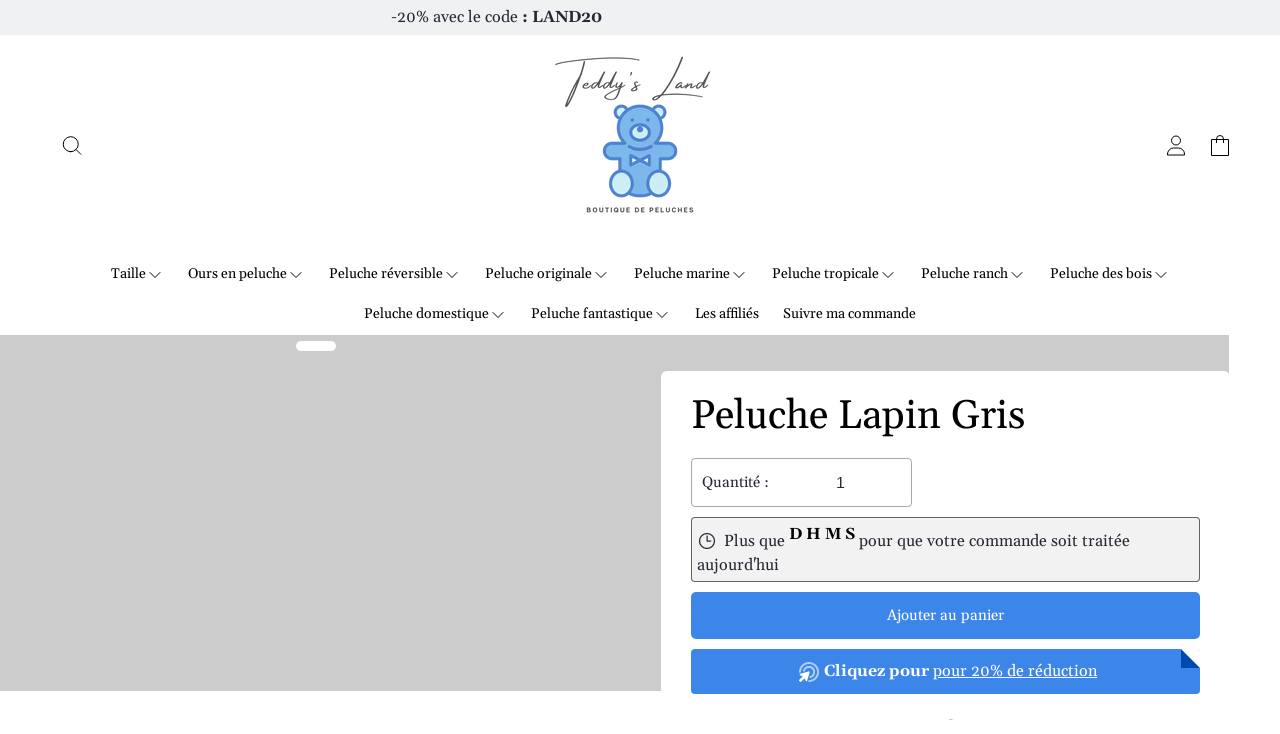

--- FILE ---
content_type: text/html; charset=utf-8
request_url: https://teddys-land.com/products/peluche-lapin-gris
body_size: 39934
content:
<!doctype html>
  <html class="no-js sr" lang="fr">
    <head><meta name="google-site-verification" content="4gaKS0bSxhGXbV-OCbd74bPFJurpT-tGYHkWaN_HC9I" />
      <meta charset="utf-8">
      <meta http-equiv="X-UA-Compatible" content="IE=edge">
      <meta name="viewport" content="width=device-width,initial-scale=1">
      <meta name="theme-color" content="">
      <link rel="canonical" href="https://teddys-land.com/products/peluche-lapin-gris"><link rel="icon" type="image/png" href="//teddys-land.com/cdn/shop/files/Untitled_design_-_2023-12-02T165951.827.png?crop=center&height=32&v=1701532878&width=32"><link rel="preconnect" href="https://fonts.shopifycdn.com" crossorigin><title>
        Peluche Lapin Gris
 &ndash; Teddy&#39;s Land</title>
  
      
        <meta name="description" content="Adoptez un nouveau compagnon tout doux avec cette adorable peluche Lapin Gris. Craquez pour sa tendresse et sa douceur dès maintenant !">
      
  
      

<meta property="og:site_name" content="Teddy&#39;s Land">
<meta property="og:url" content="https://teddys-land.com/products/peluche-lapin-gris">
<meta property="og:title" content="Peluche Lapin Gris">
<meta property="og:type" content="product">
<meta property="og:description" content="Adoptez un nouveau compagnon tout doux avec cette adorable peluche Lapin Gris. Craquez pour sa tendresse et sa douceur dès maintenant !"><meta property="og:image" content="http://teddys-land.com/cdn/shop/files/peluche-lapin-gris-771.webp?v=1763580787">
  <meta property="og:image:secure_url" content="https://teddys-land.com/cdn/shop/files/peluche-lapin-gris-771.webp?v=1763580787">
  <meta property="og:image:width" content="802">
  <meta property="og:image:height" content="802"><meta property="og:price:amount" content="19,99">
  <meta property="og:price:currency" content="EUR"><meta name="twitter:card" content="summary_large_image">
<meta name="twitter:title" content="Peluche Lapin Gris">
<meta name="twitter:description" content="Adoptez un nouveau compagnon tout doux avec cette adorable peluche Lapin Gris. Craquez pour sa tendresse et sa douceur dès maintenant !">
  
      <script type="text/javascript">const observer = new MutationObserver(e => { e.forEach(({ addedNodes: e }) => { e.forEach(e => { 1 === e.nodeType && "SCRIPT" === e.tagName && (e.innerHTML.includes("asyncLoad") && (e.innerHTML = e.innerHTML.replace("if(window.attachEvent)", "document.addEventListener('asyncLazyLoad',function(event){asyncLoad();});if(window.attachEvent)").replaceAll(", asyncLoad", ", function(){}")), e.innerHTML.includes("PreviewBarInjector") && (e.innerHTML = e.innerHTML.replace("DOMContentLoaded", "asyncLazyLoad")), (e.className == 'analytics') && (e.type = 'text/lazyload'),(e.src.includes("assets/storefront/features")||e.src.includes("assets/shopify_pay")||e.src.includes("connect.facebook.net"))&&(e.setAttribute("data-src", e.src), e.removeAttribute("src")))})})});observer.observe(document.documentElement,{childList:!0,subtree:!0})</script>
      <script src="//cdn.shopify.com/s/files/1/0789/7602/4877/files/webPixelsManager.js" type="text/javascript"></script>
      
        <script src="//cdn.shopify.com/s/files/1/0789/7602/4877/files/otherPagesSpeed.js" type="text/javascript"></script>
      
  
      <script src="//teddys-land.com/cdn/shop/t/4/assets/heading.js?v=173207238613311186601700341822" defer="defer"></script>
      <script src="//teddys-land.com/cdn/shop/t/4/assets/constants.js?v=58251544750838685771700341822" defer="defer"></script>
      <script src="//teddys-land.com/cdn/shop/t/4/assets/pubsub.js?v=158357773527763999511700341822" defer="defer"></script>
      <script src="//teddys-land.com/cdn/shop/t/4/assets/global.js?v=82010205650824122291700341822" defer="defer"></script>
      <script src="//teddys-land.com/cdn/shop/t/4/assets/slider.js?v=171506042230118662621700341822" defer="defer"></script>
      <script src="//teddys-land.com/cdn/shop/t/4/assets/collapsible.js?v=126769020314333421761700341821" defer="defer"></script>
      <script src="//teddys-land.com/cdn/shop/t/4/assets/simple-mega-menu.js?v=171479670828791609761700341822" defer></script>
      <script src="//teddys-land.com/cdn/shop/t/4/assets/mega-menu.js?v=44542997737823219381700341822" defer></script>
      <script src="//teddys-land.com/cdn/shop/t/4/assets/component-timer.js?v=125467755923189688541700341822" defer></script>
      <script src="//teddys-land.com/cdn/shop/t/4/assets/component-coupon.js?v=41030042454794908671700341821" defer></script>
  
  
      <script>window.performance && window.performance.mark && window.performance.mark('shopify.content_for_header.start');</script><meta name="google-site-verification" content="WNg5hSOzJR_gWfvc4ZNfOCAZClMe3GoD640McpKhFbc">
<meta id="shopify-digital-wallet" name="shopify-digital-wallet" content="/67001778442/digital_wallets/dialog">
<meta name="shopify-checkout-api-token" content="61d194565239e1c3307a7a06102f72d2">
<meta id="in-context-paypal-metadata" data-shop-id="67001778442" data-venmo-supported="false" data-environment="production" data-locale="fr_FR" data-paypal-v4="true" data-currency="EUR">
<link rel="alternate" type="application/json+oembed" href="https://teddys-land.com/products/peluche-lapin-gris.oembed">
<script async="async" src="/checkouts/internal/preloads.js?locale=fr-FR"></script>
<script id="shopify-features" type="application/json">{"accessToken":"61d194565239e1c3307a7a06102f72d2","betas":["rich-media-storefront-analytics"],"domain":"teddys-land.com","predictiveSearch":true,"shopId":67001778442,"locale":"fr"}</script>
<script>var Shopify = Shopify || {};
Shopify.shop = "teddybear-fr.myshopify.com";
Shopify.locale = "fr";
Shopify.currency = {"active":"EUR","rate":"1.0"};
Shopify.country = "FR";
Shopify.theme = {"name":"6548ea531b814 self-made-theme  1.0.3 1","id":145209295114,"schema_name":"Self Made Theme","schema_version":"1.0.3","theme_store_id":null,"role":"main"};
Shopify.theme.handle = "null";
Shopify.theme.style = {"id":null,"handle":null};
Shopify.cdnHost = "teddys-land.com/cdn";
Shopify.routes = Shopify.routes || {};
Shopify.routes.root = "/";</script>
<script type="module">!function(o){(o.Shopify=o.Shopify||{}).modules=!0}(window);</script>
<script>!function(o){function n(){var o=[];function n(){o.push(Array.prototype.slice.apply(arguments))}return n.q=o,n}var t=o.Shopify=o.Shopify||{};t.loadFeatures=n(),t.autoloadFeatures=n()}(window);</script>
<script id="shop-js-analytics" type="application/json">{"pageType":"product"}</script>
<script defer="defer" async type="module" src="//teddys-land.com/cdn/shopifycloud/shop-js/modules/v2/client.init-shop-cart-sync_CK653pj-.fr.esm.js"></script>
<script defer="defer" async type="module" src="//teddys-land.com/cdn/shopifycloud/shop-js/modules/v2/chunk.common_THX2l5vq.esm.js"></script>
<script type="module">
  await import("//teddys-land.com/cdn/shopifycloud/shop-js/modules/v2/client.init-shop-cart-sync_CK653pj-.fr.esm.js");
await import("//teddys-land.com/cdn/shopifycloud/shop-js/modules/v2/chunk.common_THX2l5vq.esm.js");

  window.Shopify.SignInWithShop?.initShopCartSync?.({"fedCMEnabled":true,"windoidEnabled":true});

</script>
<script>(function() {
  var isLoaded = false;
  function asyncLoad() {
    if (isLoaded) return;
    isLoaded = true;
    var urls = ["\/\/shopify.privy.com\/widget.js?shop=teddybear-fr.myshopify.com","\/\/cdn.shopify.com\/proxy\/209a3f7b2c2fc4fbd187938c30ba8ed4993583260c008bc29623594e6107b63f\/api.goaffpro.com\/loader.js?shop=teddybear-fr.myshopify.com\u0026sp-cache-control=cHVibGljLCBtYXgtYWdlPTkwMA","\/\/www.powr.io\/powr.js?powr-token=teddybear-fr.myshopify.com\u0026external-type=shopify\u0026shop=teddybear-fr.myshopify.com"];
    for (var i = 0; i < urls.length; i++) {
      var s = document.createElement('script');
      s.type = 'text/javascript';
      s.async = true;
      s.src = urls[i];
      var x = document.getElementsByTagName('script')[0];
      x.parentNode.insertBefore(s, x);
    }
  };
  if(window.attachEvent) {
    window.attachEvent('onload', asyncLoad);
  } else {
    window.addEventListener('load', asyncLoad, false);
  }
})();</script>
<script id="__st">var __st={"a":67001778442,"offset":3600,"reqid":"8a6597ad-66ac-4bce-8031-ef671a87fe51-1767445720","pageurl":"teddys-land.com\/products\/peluche-lapin-gris","u":"e2df2987b8e6","p":"product","rtyp":"product","rid":10313380004106};</script>
<script>window.ShopifyPaypalV4VisibilityTracking = true;</script>
<script id="captcha-bootstrap">!function(){'use strict';const t='contact',e='account',n='new_comment',o=[[t,t],['blogs',n],['comments',n],[t,'customer']],c=[[e,'customer_login'],[e,'guest_login'],[e,'recover_customer_password'],[e,'create_customer']],r=t=>t.map((([t,e])=>`form[action*='/${t}']:not([data-nocaptcha='true']) input[name='form_type'][value='${e}']`)).join(','),a=t=>()=>t?[...document.querySelectorAll(t)].map((t=>t.form)):[];function s(){const t=[...o],e=r(t);return a(e)}const i='password',u='form_key',d=['recaptcha-v3-token','g-recaptcha-response','h-captcha-response',i],f=()=>{try{return window.sessionStorage}catch{return}},m='__shopify_v',_=t=>t.elements[u];function p(t,e,n=!1){try{const o=window.sessionStorage,c=JSON.parse(o.getItem(e)),{data:r}=function(t){const{data:e,action:n}=t;return t[m]||n?{data:e,action:n}:{data:t,action:n}}(c);for(const[e,n]of Object.entries(r))t.elements[e]&&(t.elements[e].value=n);n&&o.removeItem(e)}catch(o){console.error('form repopulation failed',{error:o})}}const l='form_type',E='cptcha';function T(t){t.dataset[E]=!0}const w=window,h=w.document,L='Shopify',v='ce_forms',y='captcha';let A=!1;((t,e)=>{const n=(g='f06e6c50-85a8-45c8-87d0-21a2b65856fe',I='https://cdn.shopify.com/shopifycloud/storefront-forms-hcaptcha/ce_storefront_forms_captcha_hcaptcha.v1.5.2.iife.js',D={infoText:'Protégé par hCaptcha',privacyText:'Confidentialité',termsText:'Conditions'},(t,e,n)=>{const o=w[L][v],c=o.bindForm;if(c)return c(t,g,e,D).then(n);var r;o.q.push([[t,g,e,D],n]),r=I,A||(h.body.append(Object.assign(h.createElement('script'),{id:'captcha-provider',async:!0,src:r})),A=!0)});var g,I,D;w[L]=w[L]||{},w[L][v]=w[L][v]||{},w[L][v].q=[],w[L][y]=w[L][y]||{},w[L][y].protect=function(t,e){n(t,void 0,e),T(t)},Object.freeze(w[L][y]),function(t,e,n,w,h,L){const[v,y,A,g]=function(t,e,n){const i=e?o:[],u=t?c:[],d=[...i,...u],f=r(d),m=r(i),_=r(d.filter((([t,e])=>n.includes(e))));return[a(f),a(m),a(_),s()]}(w,h,L),I=t=>{const e=t.target;return e instanceof HTMLFormElement?e:e&&e.form},D=t=>v().includes(t);t.addEventListener('submit',(t=>{const e=I(t);if(!e)return;const n=D(e)&&!e.dataset.hcaptchaBound&&!e.dataset.recaptchaBound,o=_(e),c=g().includes(e)&&(!o||!o.value);(n||c)&&t.preventDefault(),c&&!n&&(function(t){try{if(!f())return;!function(t){const e=f();if(!e)return;const n=_(t);if(!n)return;const o=n.value;o&&e.removeItem(o)}(t);const e=Array.from(Array(32),(()=>Math.random().toString(36)[2])).join('');!function(t,e){_(t)||t.append(Object.assign(document.createElement('input'),{type:'hidden',name:u})),t.elements[u].value=e}(t,e),function(t,e){const n=f();if(!n)return;const o=[...t.querySelectorAll(`input[type='${i}']`)].map((({name:t})=>t)),c=[...d,...o],r={};for(const[a,s]of new FormData(t).entries())c.includes(a)||(r[a]=s);n.setItem(e,JSON.stringify({[m]:1,action:t.action,data:r}))}(t,e)}catch(e){console.error('failed to persist form',e)}}(e),e.submit())}));const S=(t,e)=>{t&&!t.dataset[E]&&(n(t,e.some((e=>e===t))),T(t))};for(const o of['focusin','change'])t.addEventListener(o,(t=>{const e=I(t);D(e)&&S(e,y())}));const B=e.get('form_key'),M=e.get(l),P=B&&M;t.addEventListener('DOMContentLoaded',(()=>{const t=y();if(P)for(const e of t)e.elements[l].value===M&&p(e,B);[...new Set([...A(),...v().filter((t=>'true'===t.dataset.shopifyCaptcha))])].forEach((e=>S(e,t)))}))}(h,new URLSearchParams(w.location.search),n,t,e,['guest_login'])})(!0,!0)}();</script>
<script integrity="sha256-4kQ18oKyAcykRKYeNunJcIwy7WH5gtpwJnB7kiuLZ1E=" data-source-attribution="shopify.loadfeatures" defer="defer" src="//teddys-land.com/cdn/shopifycloud/storefront/assets/storefront/load_feature-a0a9edcb.js" crossorigin="anonymous"></script>
<script data-source-attribution="shopify.dynamic_checkout.dynamic.init">var Shopify=Shopify||{};Shopify.PaymentButton=Shopify.PaymentButton||{isStorefrontPortableWallets:!0,init:function(){window.Shopify.PaymentButton.init=function(){};var t=document.createElement("script");t.src="https://teddys-land.com/cdn/shopifycloud/portable-wallets/latest/portable-wallets.fr.js",t.type="module",document.head.appendChild(t)}};
</script>
<script data-source-attribution="shopify.dynamic_checkout.buyer_consent">
  function portableWalletsHideBuyerConsent(e){var t=document.getElementById("shopify-buyer-consent"),n=document.getElementById("shopify-subscription-policy-button");t&&n&&(t.classList.add("hidden"),t.setAttribute("aria-hidden","true"),n.removeEventListener("click",e))}function portableWalletsShowBuyerConsent(e){var t=document.getElementById("shopify-buyer-consent"),n=document.getElementById("shopify-subscription-policy-button");t&&n&&(t.classList.remove("hidden"),t.removeAttribute("aria-hidden"),n.addEventListener("click",e))}window.Shopify?.PaymentButton&&(window.Shopify.PaymentButton.hideBuyerConsent=portableWalletsHideBuyerConsent,window.Shopify.PaymentButton.showBuyerConsent=portableWalletsShowBuyerConsent);
</script>
<script data-source-attribution="shopify.dynamic_checkout.cart.bootstrap">document.addEventListener("DOMContentLoaded",(function(){function t(){return document.querySelector("shopify-accelerated-checkout-cart, shopify-accelerated-checkout")}if(t())Shopify.PaymentButton.init();else{new MutationObserver((function(e,n){t()&&(Shopify.PaymentButton.init(),n.disconnect())})).observe(document.body,{childList:!0,subtree:!0})}}));
</script>
<script id='scb4127' type='text/javascript' async='' src='https://teddys-land.com/cdn/shopifycloud/privacy-banner/storefront-banner.js'></script><link id="shopify-accelerated-checkout-styles" rel="stylesheet" media="screen" href="https://teddys-land.com/cdn/shopifycloud/portable-wallets/latest/accelerated-checkout-backwards-compat.css" crossorigin="anonymous">
<style id="shopify-accelerated-checkout-cart">
        #shopify-buyer-consent {
  margin-top: 1em;
  display: inline-block;
  width: 100%;
}

#shopify-buyer-consent.hidden {
  display: none;
}

#shopify-subscription-policy-button {
  background: none;
  border: none;
  padding: 0;
  text-decoration: underline;
  font-size: inherit;
  cursor: pointer;
}

#shopify-subscription-policy-button::before {
  box-shadow: none;
}

      </style>
<script id="sections-script" data-sections="header" defer="defer" src="//teddys-land.com/cdn/shop/t/4/compiled_assets/scripts.js?7339"></script>
<script>window.performance && window.performance.mark && window.performance.mark('shopify.content_for_header.end');</script>

  
      <style data-shopify>
        @font-face {
  font-family: Gelasio;
  font-weight: 400;
  font-style: normal;
  font-display: swap;
  src: url("//teddys-land.com/cdn/fonts/gelasio/gelasio_n4.4c16aa443f7a871bf3cd01ef1a4aee00a144b7f4.woff2") format("woff2"),
       url("//teddys-land.com/cdn/fonts/gelasio/gelasio_n4.5d24746d8f4bd63b39d8bb5edfdfb5ee3cf0492a.woff") format("woff");
}

        @font-face {
  font-family: Gelasio;
  font-weight: 700;
  font-style: normal;
  font-display: swap;
  src: url("//teddys-land.com/cdn/fonts/gelasio/gelasio_n7.6d92dd162a72d42c3a2809b1eefee33266ed79b9.woff2") format("woff2"),
       url("//teddys-land.com/cdn/fonts/gelasio/gelasio_n7.46dadf2b61046c18ea5504b1ad89adbedf34cf26.woff") format("woff");
}

        @font-face {
  font-family: Gelasio;
  font-weight: 400;
  font-style: italic;
  font-display: swap;
  src: url("//teddys-land.com/cdn/fonts/gelasio/gelasio_i4.c50b716fbc67a2114744ab4aa51f066dc8f01f2f.woff2") format("woff2"),
       url("//teddys-land.com/cdn/fonts/gelasio/gelasio_i4.46378d4964cee3c24f863967a3f86e8f6c1da295.woff") format("woff");
}

        @font-face {
  font-family: Gelasio;
  font-weight: 700;
  font-style: italic;
  font-display: swap;
  src: url("//teddys-land.com/cdn/fonts/gelasio/gelasio_i7.8ecf561bffa4aa3246147911a164519d19f7f7a1.woff2") format("woff2"),
       url("//teddys-land.com/cdn/fonts/gelasio/gelasio_i7.9dd5f24cb395584b84030e098498e15a7f3aca1a.woff") format("woff");
}

        @font-face {
  font-family: Gelasio;
  font-weight: 400;
  font-style: normal;
  font-display: swap;
  src: url("//teddys-land.com/cdn/fonts/gelasio/gelasio_n4.4c16aa443f7a871bf3cd01ef1a4aee00a144b7f4.woff2") format("woff2"),
       url("//teddys-land.com/cdn/fonts/gelasio/gelasio_n4.5d24746d8f4bd63b39d8bb5edfdfb5ee3cf0492a.woff") format("woff");
}

  
        
          :root,
          .color-background-1 {
            --color-background: 255,255,255;
          
            --gradient-background: #ffffff;
          
          --color-title: 0,0,0;
          --color-foreground: 36,40,51;
          --color-shadow: 18,18,18;
          --color-button: 61,134,233;
          --color-button-text: 255,255,255;
          --color-secondary-button: 255,255,255;
          --color-secondary-button-text: 0,74,173;
          --color-secondary-button-border: 61,134,233;
          --color-link: 18,18,18;
          --color-link-hover: 51,51,51;
          --color-badge-foreground: 36,40,51;
          --color-badge-background: 255,255,255;
          --color-badge-border: 36,40,51;
          --payment-terms-background-color: rgb(255 255 255);
        }
        
          
          .color-background-2 {
            --color-background: 243,243,243;
          
            --gradient-background: #f3f3f3;
          
          --color-title: 18,18,18;
          --color-foreground: 18,18,18;
          --color-shadow: 18,18,18;
          --color-button: 18,18,18;
          --color-button-text: 243,243,243;
          --color-secondary-button: 243,243,243;
          --color-secondary-button-text: 18,18,18;
          --color-secondary-button-border: 18,18,18;
          --color-link: 18,18,18;
          --color-link-hover: 51,51,51;
          --color-badge-foreground: 18,18,18;
          --color-badge-background: 243,243,243;
          --color-badge-border: 18,18,18;
          --payment-terms-background-color: rgb(243 243 243);
        }
        
          
          .color-inverse {
            --color-background: 255,255,255;
          
            --gradient-background: #ffffff;
          
          --color-title: 18,18,18;
          --color-foreground: 0,0,0;
          --color-shadow: 18,18,18;
          --color-button: 0,74,173;
          --color-button-text: 255,255,255;
          --color-secondary-button: 255,255,255;
          --color-secondary-button-text: 255,255,255;
          --color-secondary-button-border: 0,74,173;
          --color-link: 18,18,18;
          --color-link-hover: 51,51,51;
          --color-badge-foreground: 0,0,0;
          --color-badge-background: 255,255,255;
          --color-badge-border: 0,0,0;
          --payment-terms-background-color: rgb(255 255 255);
        }
        
          
          .color-accent-1 {
            --color-background: 0,74,173;
          
            --gradient-background: #004aad;
          
          --color-title: 255,255,255;
          --color-foreground: 18,18,18;
          --color-shadow: 18,18,18;
          --color-button: 0,74,173;
          --color-button-text: 255,255,255;
          --color-secondary-button: 0,74,173;
          --color-secondary-button-text: 0,0,0;
          --color-secondary-button-border: 0,74,173;
          --color-link: 18,18,18;
          --color-link-hover: 0,0,0;
          --color-badge-foreground: 18,18,18;
          --color-badge-background: 0,74,173;
          --color-badge-border: 18,18,18;
          --payment-terms-background-color: rgb(0 74 173);
        }
        
          
          .color-accent-2 {
            --color-background: 200,214,232;
          
            --gradient-background: #c8d6e8;
          
          --color-title: 255,255,255;
          --color-foreground: 255,255,255;
          --color-shadow: 18,18,18;
          --color-button: 255,255,255;
          --color-button-text: 51,79,180;
          --color-secondary-button: 200,214,232;
          --color-secondary-button-text: 255,255,255;
          --color-secondary-button-border: 255,255,255;
          --color-link: 18,18,18;
          --color-link-hover: 51,51,51;
          --color-badge-foreground: 255,255,255;
          --color-badge-background: 200,214,232;
          --color-badge-border: 255,255,255;
          --payment-terms-background-color: rgb(200 214 232);
        }
        
          
          .color-scheme-d6c56cfb-4829-4b18-93eb-db062a235e52 {
            --color-background: 239,241,242;
          
            --gradient-background: #eff1f2;
          
          --color-title: 0,0,0;
          --color-foreground: 36,40,51;
          --color-shadow: 18,18,18;
          --color-button: 61,134,233;
          --color-button-text: 18,18,18;
          --color-secondary-button: 239,241,242;
          --color-secondary-button-text: 0,74,173;
          --color-secondary-button-border: 61,134,233;
          --color-link: 18,18,18;
          --color-link-hover: 51,51,51;
          --color-badge-foreground: 36,40,51;
          --color-badge-background: 239,241,242;
          --color-badge-border: 36,40,51;
          --payment-terms-background-color: rgb(239 241 242);
        }
        
  
        body, .color-background-1, .color-background-2, .color-inverse, .color-accent-1, .color-accent-2, .color-scheme-d6c56cfb-4829-4b18-93eb-db062a235e52 {
          color: rgb(var(--color-foreground));
          background-color: rgb(var(--color-background));
        }
  
        :root {
          --font-body-family: Gelasio, serif;
          --font-body-style: normal;
          --font-body-weight: 400;
          --font-body-weight-bold: 700;
  
          --font-heading-family: Gelasio, serif;
          --font-heading-style: normal;
          --font-heading-weight: 400;
  
          --font-body-scale: 1.0;
          --font-heading-scale: 1.0;
  
          --media-padding: px;
          --media-border-opacity: 0.05;
          --media-border-width: 1px;
          --media-radius: 6px;
          --media-shadow-opacity: 0.0;
          --media-shadow-horizontal-offset: 0px;
          --media-shadow-vertical-offset: 4px;
          --media-shadow-blur-radius: 5px;
          --media-shadow-visible: 0;
  
          --page-width: 150rem;
          --page-width-margin: 0rem;
  
          --product-card-image-padding: 0.0rem;
          --product-card-corner-radius: 0.6rem;
          --product-card-text-alignment: left;
          --product-card-border-width: 0.0rem;
          --product-card-border-opacity: 0.1;
          --product-card-shadow-opacity: 0.0;
          --product-card-shadow-visible: 0;
          --product-card-shadow-horizontal-offset: 0.0rem;
          --product-card-shadow-vertical-offset: 0.4rem;
          --product-card-shadow-blur-radius: 0.5rem;
  
          --collection-card-image-padding: 0.0rem;
          --collection-card-corner-radius: 0.6rem;
          --collection-card-text-alignment: left;
          --collection-card-border-width: 0.0rem;
          --collection-card-border-opacity: 0.1;
          --collection-card-shadow-opacity: 0.0;
          --collection-card-shadow-visible: 0;
          --collection-card-shadow-horizontal-offset: 0.0rem;
          --collection-card-shadow-vertical-offset: 0.4rem;
          --collection-card-shadow-blur-radius: 0.5rem;
  
          --blog-card-image-padding: 0.0rem;
          --blog-card-corner-radius: 0.6rem;
          --blog-card-text-alignment: left;
          --blog-card-border-width: 0.0rem;
          --blog-card-border-opacity: 0.1;
          --blog-card-shadow-opacity: 0.0;
          --blog-card-shadow-visible: 0;
          --blog-card-shadow-horizontal-offset: 0.0rem;
          --blog-card-shadow-vertical-offset: 0.4rem;
          --blog-card-shadow-blur-radius: 0.5rem;
  
          --other-card-image-padding: 0.0rem;
          --other-card-corner-radius: 0.6rem;
          --other-card-text-alignment: ;
          --other-card-border-width: 0.0rem;
          --other-card-border-opacity: 0.25;
          --other-card-shadow-opacity: 0.0;
          --other-card-shadow-visible: 0;
          --other-card-shadow-horizontal-offset: 1.0rem;
          --other-card-shadow-vertical-offset: 1.0rem;
          --other-card-shadow-blur-radius: 2.0rem;
  
          --badge-corner-radius: 0.0rem;
  
          --popup-border-width: 1px;
          --popup-border-opacity: 0.1;
          --popup-corner-radius: 6px;
          --popup-shadow-opacity: 0.15;
          --popup-shadow-horizontal-offset: 2px;
          --popup-shadow-vertical-offset: 4px;
          --popup-shadow-blur-radius: 5px;
  
          --drawer-border-width: 1px;
          --drawer-border-opacity: 0.1;
          --drawer-shadow-opacity: 0.0;
          --drawer-shadow-horizontal-offset: 0px;
          --drawer-shadow-vertical-offset: 4px;
          --drawer-shadow-blur-radius: 5px;
  
          --spacing-sections-desktop: 0px;
          --spacing-sections-mobile: 0px;
  
          --grid-desktop-vertical-spacing: 16px;
          --grid-desktop-horizontal-spacing: 16px;
          --grid-mobile-vertical-spacing: 8px;
          --grid-mobile-horizontal-spacing: 8px;
  
          --text-boxes-border-opacity: 0.1;
          --text-boxes-border-width: 0px;
          --text-boxes-radius: 6px;
          --text-boxes-shadow-opacity: 0.0;
          --text-boxes-shadow-visible: 0;
          --text-boxes-shadow-horizontal-offset: 0px;
          --text-boxes-shadow-vertical-offset: 4px;
          --text-boxes-shadow-blur-radius: 5px;
  
          --buttons-radius: 4px;
          --buttons-radius-outset: 5px;
          --buttons-border-width: 1px;
          --buttons-border-opacity: 1.0;
          --buttons-shadow-opacity: 0.0;
          --buttons-shadow-visible: 0;
          --buttons-shadow-horizontal-offset: 0px;
          --buttons-shadow-vertical-offset: 4px;
          --buttons-shadow-blur-radius: 5px;
          --buttons-border-offset: 0.3px;
  
          --inputs-radius: 4px;
          --inputs-border-width: 1px;
          --inputs-border-opacity: 0.55;
          --inputs-shadow-opacity: 0.0;
          --inputs-shadow-horizontal-offset: 0px;
          --inputs-margin-offset: 0px;
          --inputs-shadow-vertical-offset: 4px;
          --inputs-shadow-blur-radius: 5px;
          --inputs-radius-outset: 5px;
  
          --variant-pills-radius: 4px;
          --variant-pills-border-width: 1px;
          --variant-pills-border-opacity: 0.4;
          --variant-pills-shadow-opacity: 0.0;
          --variant-pills-shadow-horizontal-offset: 4px;
          --variant-pills-shadow-vertical-offset: 4px;
          --variant-pills-shadow-blur-radius: 5px;
        }
  
        *,
        *::before,
        *::after {
          box-sizing: inherit;
        }
  
        html {
          box-sizing: border-box;
          font-size: calc(var(--font-body-scale) * 62.5%);
          height: 100%;
          scroll-behavior: smooth;
        }
  
        
          html.sr.js .sr-animate {
            visibility: hidden;
          }
        
  
        body {
          display: grid;
          grid-template-rows: auto auto 1fr auto;
          grid-template-columns: 100%;
          min-height: 100%;
          margin: 0;
          font-size: 1.5rem;
          line-height: calc(1 + 0.6 / var(--font-body-scale));
          font-family: var(--font-body-family);
          font-style: var(--font-body-style);
          font-weight: var(--font-body-weight);
        }
  
        @media screen and (min-width: 750px) {
          body {
            font-size: 1.6rem;
          }
        }
        
      </style>
  
      <link href="//teddys-land.com/cdn/shop/t/4/assets/base.css?v=29660537304543260301700341821" rel="stylesheet" type="text/css" media="all" />
<link rel="preload" as="font" href="//teddys-land.com/cdn/fonts/gelasio/gelasio_n4.4c16aa443f7a871bf3cd01ef1a4aee00a144b7f4.woff2" type="font/woff2" crossorigin><link rel="preload" as="font" href="//teddys-land.com/cdn/fonts/gelasio/gelasio_n4.4c16aa443f7a871bf3cd01ef1a4aee00a144b7f4.woff2" type="font/woff2" crossorigin><link rel="stylesheet" href="https://cdn.jsdelivr.net/npm/keen-slider@latest/keen-slider.min.css" /><link
          rel="stylesheet"
          href="//teddys-land.com/cdn/shop/t/4/assets/component-predictive-search.css?v=149979559971386096101700341822"
          media="print"
          onload="this.media='all'"
        ><script>
        document.documentElement.className = document.documentElement.className.replace('no-js', 'js');
        if (Shopify.designMode) {
          document.documentElement.classList.add('shopify-design-mode');
        }
      </script>
  
      <script src="https://cdn.jsdelivr.net/npm/keen-slider@latest/keen-slider.js"></script>
      <script src="https://unpkg.com/scrollreveal@4.0.0/dist/scrollreveal.min.js"></script>
      <script src="//teddys-land.com/cdn/shop/t/4/assets/animation.js?v=114247741534318248841700341821" defer="defer"></script>
  
    <!-- BEGIN app block: shopify://apps/consentmo-gdpr/blocks/gdpr_cookie_consent/4fbe573f-a377-4fea-9801-3ee0858cae41 -->


<!-- END app block --><!-- BEGIN app block: shopify://apps/klaviyo-email-marketing-sms/blocks/klaviyo-onsite-embed/2632fe16-c075-4321-a88b-50b567f42507 -->












  <script async src="https://static.klaviyo.com/onsite/js/YprVGD/klaviyo.js?company_id=YprVGD"></script>
  <script>!function(){if(!window.klaviyo){window._klOnsite=window._klOnsite||[];try{window.klaviyo=new Proxy({},{get:function(n,i){return"push"===i?function(){var n;(n=window._klOnsite).push.apply(n,arguments)}:function(){for(var n=arguments.length,o=new Array(n),w=0;w<n;w++)o[w]=arguments[w];var t="function"==typeof o[o.length-1]?o.pop():void 0,e=new Promise((function(n){window._klOnsite.push([i].concat(o,[function(i){t&&t(i),n(i)}]))}));return e}}})}catch(n){window.klaviyo=window.klaviyo||[],window.klaviyo.push=function(){var n;(n=window._klOnsite).push.apply(n,arguments)}}}}();</script>

  
    <script id="viewed_product">
      if (item == null) {
        var _learnq = _learnq || [];

        var MetafieldReviews = null
        var MetafieldYotpoRating = null
        var MetafieldYotpoCount = null
        var MetafieldLooxRating = null
        var MetafieldLooxCount = null
        var okendoProduct = null
        var okendoProductReviewCount = null
        var okendoProductReviewAverageValue = null
        try {
          // The following fields are used for Customer Hub recently viewed in order to add reviews.
          // This information is not part of __kla_viewed. Instead, it is part of __kla_viewed_reviewed_items
          MetafieldReviews = {};
          MetafieldYotpoRating = null
          MetafieldYotpoCount = null
          MetafieldLooxRating = null
          MetafieldLooxCount = null

          okendoProduct = null
          // If the okendo metafield is not legacy, it will error, which then requires the new json formatted data
          if (okendoProduct && 'error' in okendoProduct) {
            okendoProduct = null
          }
          okendoProductReviewCount = okendoProduct ? okendoProduct.reviewCount : null
          okendoProductReviewAverageValue = okendoProduct ? okendoProduct.reviewAverageValue : null
        } catch (error) {
          console.error('Error in Klaviyo onsite reviews tracking:', error);
        }

        var item = {
          Name: "Peluche Lapin Gris",
          ProductID: 10313380004106,
          Categories: ["Peluche","Peluche Lapin"],
          ImageURL: "https://teddys-land.com/cdn/shop/files/peluche-lapin-gris-771_grande.webp?v=1763580787",
          URL: "https://teddys-land.com/products/peluche-lapin-gris",
          Brand: "Teddy's Land",
          Price: "19,99€",
          Value: "19,99",
          CompareAtPrice: "0,00€"
        };
        _learnq.push(['track', 'Viewed Product', item]);
        _learnq.push(['trackViewedItem', {
          Title: item.Name,
          ItemId: item.ProductID,
          Categories: item.Categories,
          ImageUrl: item.ImageURL,
          Url: item.URL,
          Metadata: {
            Brand: item.Brand,
            Price: item.Price,
            Value: item.Value,
            CompareAtPrice: item.CompareAtPrice
          },
          metafields:{
            reviews: MetafieldReviews,
            yotpo:{
              rating: MetafieldYotpoRating,
              count: MetafieldYotpoCount,
            },
            loox:{
              rating: MetafieldLooxRating,
              count: MetafieldLooxCount,
            },
            okendo: {
              rating: okendoProductReviewAverageValue,
              count: okendoProductReviewCount,
            }
          }
        }]);
      }
    </script>
  




  <script>
    window.klaviyoReviewsProductDesignMode = false
  </script>







<!-- END app block --><script src="https://cdn.shopify.com/extensions/019b738b-a3fc-7916-a415-bbc41fb59b79/consentmo-gdpr-546/assets/consentmo_cookie_consent.js" type="text/javascript" defer="defer"></script>
<link href="https://monorail-edge.shopifysvc.com" rel="dns-prefetch">
<script>(function(){if ("sendBeacon" in navigator && "performance" in window) {try {var session_token_from_headers = performance.getEntriesByType('navigation')[0].serverTiming.find(x => x.name == '_s').description;} catch {var session_token_from_headers = undefined;}var session_cookie_matches = document.cookie.match(/_shopify_s=([^;]*)/);var session_token_from_cookie = session_cookie_matches && session_cookie_matches.length === 2 ? session_cookie_matches[1] : "";var session_token = session_token_from_headers || session_token_from_cookie || "";function handle_abandonment_event(e) {var entries = performance.getEntries().filter(function(entry) {return /monorail-edge.shopifysvc.com/.test(entry.name);});if (!window.abandonment_tracked && entries.length === 0) {window.abandonment_tracked = true;var currentMs = Date.now();var navigation_start = performance.timing.navigationStart;var payload = {shop_id: 67001778442,url: window.location.href,navigation_start,duration: currentMs - navigation_start,session_token,page_type: "product"};window.navigator.sendBeacon("https://monorail-edge.shopifysvc.com/v1/produce", JSON.stringify({schema_id: "online_store_buyer_site_abandonment/1.1",payload: payload,metadata: {event_created_at_ms: currentMs,event_sent_at_ms: currentMs}}));}}window.addEventListener('pagehide', handle_abandonment_event);}}());</script>
<script id="web-pixels-manager-setup">(function e(e,d,r,n,o){if(void 0===o&&(o={}),!Boolean(null===(a=null===(i=window.Shopify)||void 0===i?void 0:i.analytics)||void 0===a?void 0:a.replayQueue)){var i,a;window.Shopify=window.Shopify||{};var t=window.Shopify;t.analytics=t.analytics||{};var s=t.analytics;s.replayQueue=[],s.publish=function(e,d,r){return s.replayQueue.push([e,d,r]),!0};try{self.performance.mark("wpm:start")}catch(e){}var l=function(){var e={modern:/Edge?\/(1{2}[4-9]|1[2-9]\d|[2-9]\d{2}|\d{4,})\.\d+(\.\d+|)|Firefox\/(1{2}[4-9]|1[2-9]\d|[2-9]\d{2}|\d{4,})\.\d+(\.\d+|)|Chrom(ium|e)\/(9{2}|\d{3,})\.\d+(\.\d+|)|(Maci|X1{2}).+ Version\/(15\.\d+|(1[6-9]|[2-9]\d|\d{3,})\.\d+)([,.]\d+|)( \(\w+\)|)( Mobile\/\w+|) Safari\/|Chrome.+OPR\/(9{2}|\d{3,})\.\d+\.\d+|(CPU[ +]OS|iPhone[ +]OS|CPU[ +]iPhone|CPU IPhone OS|CPU iPad OS)[ +]+(15[._]\d+|(1[6-9]|[2-9]\d|\d{3,})[._]\d+)([._]\d+|)|Android:?[ /-](13[3-9]|1[4-9]\d|[2-9]\d{2}|\d{4,})(\.\d+|)(\.\d+|)|Android.+Firefox\/(13[5-9]|1[4-9]\d|[2-9]\d{2}|\d{4,})\.\d+(\.\d+|)|Android.+Chrom(ium|e)\/(13[3-9]|1[4-9]\d|[2-9]\d{2}|\d{4,})\.\d+(\.\d+|)|SamsungBrowser\/([2-9]\d|\d{3,})\.\d+/,legacy:/Edge?\/(1[6-9]|[2-9]\d|\d{3,})\.\d+(\.\d+|)|Firefox\/(5[4-9]|[6-9]\d|\d{3,})\.\d+(\.\d+|)|Chrom(ium|e)\/(5[1-9]|[6-9]\d|\d{3,})\.\d+(\.\d+|)([\d.]+$|.*Safari\/(?![\d.]+ Edge\/[\d.]+$))|(Maci|X1{2}).+ Version\/(10\.\d+|(1[1-9]|[2-9]\d|\d{3,})\.\d+)([,.]\d+|)( \(\w+\)|)( Mobile\/\w+|) Safari\/|Chrome.+OPR\/(3[89]|[4-9]\d|\d{3,})\.\d+\.\d+|(CPU[ +]OS|iPhone[ +]OS|CPU[ +]iPhone|CPU IPhone OS|CPU iPad OS)[ +]+(10[._]\d+|(1[1-9]|[2-9]\d|\d{3,})[._]\d+)([._]\d+|)|Android:?[ /-](13[3-9]|1[4-9]\d|[2-9]\d{2}|\d{4,})(\.\d+|)(\.\d+|)|Mobile Safari.+OPR\/([89]\d|\d{3,})\.\d+\.\d+|Android.+Firefox\/(13[5-9]|1[4-9]\d|[2-9]\d{2}|\d{4,})\.\d+(\.\d+|)|Android.+Chrom(ium|e)\/(13[3-9]|1[4-9]\d|[2-9]\d{2}|\d{4,})\.\d+(\.\d+|)|Android.+(UC? ?Browser|UCWEB|U3)[ /]?(15\.([5-9]|\d{2,})|(1[6-9]|[2-9]\d|\d{3,})\.\d+)\.\d+|SamsungBrowser\/(5\.\d+|([6-9]|\d{2,})\.\d+)|Android.+MQ{2}Browser\/(14(\.(9|\d{2,})|)|(1[5-9]|[2-9]\d|\d{3,})(\.\d+|))(\.\d+|)|K[Aa][Ii]OS\/(3\.\d+|([4-9]|\d{2,})\.\d+)(\.\d+|)/},d=e.modern,r=e.legacy,n=navigator.userAgent;return n.match(d)?"modern":n.match(r)?"legacy":"unknown"}(),u="modern"===l?"modern":"legacy",c=(null!=n?n:{modern:"",legacy:""})[u],f=function(e){return[e.baseUrl,"/wpm","/b",e.hashVersion,"modern"===e.buildTarget?"m":"l",".js"].join("")}({baseUrl:d,hashVersion:r,buildTarget:u}),m=function(e){var d=e.version,r=e.bundleTarget,n=e.surface,o=e.pageUrl,i=e.monorailEndpoint;return{emit:function(e){var a=e.status,t=e.errorMsg,s=(new Date).getTime(),l=JSON.stringify({metadata:{event_sent_at_ms:s},events:[{schema_id:"web_pixels_manager_load/3.1",payload:{version:d,bundle_target:r,page_url:o,status:a,surface:n,error_msg:t},metadata:{event_created_at_ms:s}}]});if(!i)return console&&console.warn&&console.warn("[Web Pixels Manager] No Monorail endpoint provided, skipping logging."),!1;try{return self.navigator.sendBeacon.bind(self.navigator)(i,l)}catch(e){}var u=new XMLHttpRequest;try{return u.open("POST",i,!0),u.setRequestHeader("Content-Type","text/plain"),u.send(l),!0}catch(e){return console&&console.warn&&console.warn("[Web Pixels Manager] Got an unhandled error while logging to Monorail."),!1}}}}({version:r,bundleTarget:l,surface:e.surface,pageUrl:self.location.href,monorailEndpoint:e.monorailEndpoint});try{o.browserTarget=l,function(e){var d=e.src,r=e.async,n=void 0===r||r,o=e.onload,i=e.onerror,a=e.sri,t=e.scriptDataAttributes,s=void 0===t?{}:t,l=document.createElement("script"),u=document.querySelector("head"),c=document.querySelector("body");if(l.async=n,l.src=d,a&&(l.integrity=a,l.crossOrigin="anonymous"),s)for(var f in s)if(Object.prototype.hasOwnProperty.call(s,f))try{l.dataset[f]=s[f]}catch(e){}if(o&&l.addEventListener("load",o),i&&l.addEventListener("error",i),u)u.appendChild(l);else{if(!c)throw new Error("Did not find a head or body element to append the script");c.appendChild(l)}}({src:f,async:!0,onload:function(){if(!function(){var e,d;return Boolean(null===(d=null===(e=window.Shopify)||void 0===e?void 0:e.analytics)||void 0===d?void 0:d.initialized)}()){var d=window.webPixelsManager.init(e)||void 0;if(d){var r=window.Shopify.analytics;r.replayQueue.forEach((function(e){var r=e[0],n=e[1],o=e[2];d.publishCustomEvent(r,n,o)})),r.replayQueue=[],r.publish=d.publishCustomEvent,r.visitor=d.visitor,r.initialized=!0}}},onerror:function(){return m.emit({status:"failed",errorMsg:"".concat(f," has failed to load")})},sri:function(e){var d=/^sha384-[A-Za-z0-9+/=]+$/;return"string"==typeof e&&d.test(e)}(c)?c:"",scriptDataAttributes:o}),m.emit({status:"loading"})}catch(e){m.emit({status:"failed",errorMsg:(null==e?void 0:e.message)||"Unknown error"})}}})({shopId: 67001778442,storefrontBaseUrl: "https://teddys-land.com",extensionsBaseUrl: "https://extensions.shopifycdn.com/cdn/shopifycloud/web-pixels-manager",monorailEndpoint: "https://monorail-edge.shopifysvc.com/unstable/produce_batch",surface: "storefront-renderer",enabledBetaFlags: ["2dca8a86","a0d5f9d2"],webPixelsConfigList: [{"id":"3177545994","configuration":"{\"config\":\"{\\\"google_tag_ids\\\":[\\\"AW-17746366191\\\",\\\"GT-WPDCCJDJ\\\"],\\\"target_country\\\":\\\"FR\\\",\\\"gtag_events\\\":[{\\\"type\\\":\\\"begin_checkout\\\",\\\"action_label\\\":\\\"AW-17746366191\\\/7Z9-CJyjxcMbEO-dkI5C\\\"},{\\\"type\\\":\\\"search\\\",\\\"action_label\\\":\\\"AW-17746366191\\\/r2upCKijxcMbEO-dkI5C\\\"},{\\\"type\\\":\\\"view_item\\\",\\\"action_label\\\":[\\\"AW-17746366191\\\/YOEhCKWjxcMbEO-dkI5C\\\",\\\"MC-Y5S484TNSP\\\"]},{\\\"type\\\":\\\"purchase\\\",\\\"action_label\\\":[\\\"AW-17746366191\\\/rdkCCJmjxcMbEO-dkI5C\\\",\\\"MC-Y5S484TNSP\\\"]},{\\\"type\\\":\\\"page_view\\\",\\\"action_label\\\":[\\\"AW-17746366191\\\/TPalCKKjxcMbEO-dkI5C\\\",\\\"MC-Y5S484TNSP\\\"]},{\\\"type\\\":\\\"add_payment_info\\\",\\\"action_label\\\":\\\"AW-17746366191\\\/baS0CJr-ycMbEO-dkI5C\\\"},{\\\"type\\\":\\\"add_to_cart\\\",\\\"action_label\\\":\\\"AW-17746366191\\\/5o5jCJ-jxcMbEO-dkI5C\\\"}],\\\"enable_monitoring_mode\\\":false}\"}","eventPayloadVersion":"v1","runtimeContext":"OPEN","scriptVersion":"b2a88bafab3e21179ed38636efcd8a93","type":"APP","apiClientId":1780363,"privacyPurposes":[],"dataSharingAdjustments":{"protectedCustomerApprovalScopes":["read_customer_address","read_customer_email","read_customer_name","read_customer_personal_data","read_customer_phone"]}},{"id":"2486534410","configuration":"{\"shop\":\"teddybear-fr.myshopify.com\",\"cookie_duration\":\"31536000\"}","eventPayloadVersion":"v1","runtimeContext":"STRICT","scriptVersion":"a2e7513c3708f34b1f617d7ce88f9697","type":"APP","apiClientId":2744533,"privacyPurposes":["ANALYTICS","MARKETING"],"dataSharingAdjustments":{"protectedCustomerApprovalScopes":["read_customer_address","read_customer_email","read_customer_name","read_customer_personal_data","read_customer_phone"]}},{"id":"186122506","eventPayloadVersion":"v1","runtimeContext":"LAX","scriptVersion":"1","type":"CUSTOM","privacyPurposes":["ANALYTICS"],"name":"Google Analytics tag (migrated)"},{"id":"shopify-app-pixel","configuration":"{}","eventPayloadVersion":"v1","runtimeContext":"STRICT","scriptVersion":"0450","apiClientId":"shopify-pixel","type":"APP","privacyPurposes":["ANALYTICS","MARKETING"]},{"id":"shopify-custom-pixel","eventPayloadVersion":"v1","runtimeContext":"LAX","scriptVersion":"0450","apiClientId":"shopify-pixel","type":"CUSTOM","privacyPurposes":["ANALYTICS","MARKETING"]}],isMerchantRequest: false,initData: {"shop":{"name":"Teddy's Land","paymentSettings":{"currencyCode":"EUR"},"myshopifyDomain":"teddybear-fr.myshopify.com","countryCode":"FR","storefrontUrl":"https:\/\/teddys-land.com"},"customer":null,"cart":null,"checkout":null,"productVariants":[{"price":{"amount":19.99,"currencyCode":"EUR"},"product":{"title":"Peluche Lapin Gris","vendor":"Teddy's Land","id":"10313380004106","untranslatedTitle":"Peluche Lapin Gris","url":"\/products\/peluche-lapin-gris","type":""},"id":"52146414027018","image":{"src":"\/\/teddys-land.com\/cdn\/shop\/files\/peluche-lapin-gris-771.webp?v=1763580787"},"sku":null,"title":"Default Title","untranslatedTitle":"Default Title"}],"purchasingCompany":null},},"https://teddys-land.com/cdn","da62cc92w68dfea28pcf9825a4m392e00d0",{"modern":"","legacy":""},{"shopId":"67001778442","storefrontBaseUrl":"https:\/\/teddys-land.com","extensionBaseUrl":"https:\/\/extensions.shopifycdn.com\/cdn\/shopifycloud\/web-pixels-manager","surface":"storefront-renderer","enabledBetaFlags":"[\"2dca8a86\", \"a0d5f9d2\"]","isMerchantRequest":"false","hashVersion":"da62cc92w68dfea28pcf9825a4m392e00d0","publish":"custom","events":"[[\"page_viewed\",{}],[\"product_viewed\",{\"productVariant\":{\"price\":{\"amount\":19.99,\"currencyCode\":\"EUR\"},\"product\":{\"title\":\"Peluche Lapin Gris\",\"vendor\":\"Teddy's Land\",\"id\":\"10313380004106\",\"untranslatedTitle\":\"Peluche Lapin Gris\",\"url\":\"\/products\/peluche-lapin-gris\",\"type\":\"\"},\"id\":\"52146414027018\",\"image\":{\"src\":\"\/\/teddys-land.com\/cdn\/shop\/files\/peluche-lapin-gris-771.webp?v=1763580787\"},\"sku\":null,\"title\":\"Default Title\",\"untranslatedTitle\":\"Default Title\"}}]]"});</script><script>
  window.ShopifyAnalytics = window.ShopifyAnalytics || {};
  window.ShopifyAnalytics.meta = window.ShopifyAnalytics.meta || {};
  window.ShopifyAnalytics.meta.currency = 'EUR';
  var meta = {"product":{"id":10313380004106,"gid":"gid:\/\/shopify\/Product\/10313380004106","vendor":"Teddy's Land","type":"","handle":"peluche-lapin-gris","variants":[{"id":52146414027018,"price":1999,"name":"Peluche Lapin Gris","public_title":null,"sku":null}],"remote":false},"page":{"pageType":"product","resourceType":"product","resourceId":10313380004106,"requestId":"8a6597ad-66ac-4bce-8031-ef671a87fe51-1767445720"}};
  for (var attr in meta) {
    window.ShopifyAnalytics.meta[attr] = meta[attr];
  }
</script>
<script class="analytics">
  (function () {
    var customDocumentWrite = function(content) {
      var jquery = null;

      if (window.jQuery) {
        jquery = window.jQuery;
      } else if (window.Checkout && window.Checkout.$) {
        jquery = window.Checkout.$;
      }

      if (jquery) {
        jquery('body').append(content);
      }
    };

    var hasLoggedConversion = function(token) {
      if (token) {
        return document.cookie.indexOf('loggedConversion=' + token) !== -1;
      }
      return false;
    }

    var setCookieIfConversion = function(token) {
      if (token) {
        var twoMonthsFromNow = new Date(Date.now());
        twoMonthsFromNow.setMonth(twoMonthsFromNow.getMonth() + 2);

        document.cookie = 'loggedConversion=' + token + '; expires=' + twoMonthsFromNow;
      }
    }

    var trekkie = window.ShopifyAnalytics.lib = window.trekkie = window.trekkie || [];
    if (trekkie.integrations) {
      return;
    }
    trekkie.methods = [
      'identify',
      'page',
      'ready',
      'track',
      'trackForm',
      'trackLink'
    ];
    trekkie.factory = function(method) {
      return function() {
        var args = Array.prototype.slice.call(arguments);
        args.unshift(method);
        trekkie.push(args);
        return trekkie;
      };
    };
    for (var i = 0; i < trekkie.methods.length; i++) {
      var key = trekkie.methods[i];
      trekkie[key] = trekkie.factory(key);
    }
    trekkie.load = function(config) {
      trekkie.config = config || {};
      trekkie.config.initialDocumentCookie = document.cookie;
      var first = document.getElementsByTagName('script')[0];
      var script = document.createElement('script');
      script.type = 'text/javascript';
      script.onerror = function(e) {
        var scriptFallback = document.createElement('script');
        scriptFallback.type = 'text/javascript';
        scriptFallback.onerror = function(error) {
                var Monorail = {
      produce: function produce(monorailDomain, schemaId, payload) {
        var currentMs = new Date().getTime();
        var event = {
          schema_id: schemaId,
          payload: payload,
          metadata: {
            event_created_at_ms: currentMs,
            event_sent_at_ms: currentMs
          }
        };
        return Monorail.sendRequest("https://" + monorailDomain + "/v1/produce", JSON.stringify(event));
      },
      sendRequest: function sendRequest(endpointUrl, payload) {
        // Try the sendBeacon API
        if (window && window.navigator && typeof window.navigator.sendBeacon === 'function' && typeof window.Blob === 'function' && !Monorail.isIos12()) {
          var blobData = new window.Blob([payload], {
            type: 'text/plain'
          });

          if (window.navigator.sendBeacon(endpointUrl, blobData)) {
            return true;
          } // sendBeacon was not successful

        } // XHR beacon

        var xhr = new XMLHttpRequest();

        try {
          xhr.open('POST', endpointUrl);
          xhr.setRequestHeader('Content-Type', 'text/plain');
          xhr.send(payload);
        } catch (e) {
          console.log(e);
        }

        return false;
      },
      isIos12: function isIos12() {
        return window.navigator.userAgent.lastIndexOf('iPhone; CPU iPhone OS 12_') !== -1 || window.navigator.userAgent.lastIndexOf('iPad; CPU OS 12_') !== -1;
      }
    };
    Monorail.produce('monorail-edge.shopifysvc.com',
      'trekkie_storefront_load_errors/1.1',
      {shop_id: 67001778442,
      theme_id: 145209295114,
      app_name: "storefront",
      context_url: window.location.href,
      source_url: "//teddys-land.com/cdn/s/trekkie.storefront.8f32c7f0b513e73f3235c26245676203e1209161.min.js"});

        };
        scriptFallback.async = true;
        scriptFallback.src = '//teddys-land.com/cdn/s/trekkie.storefront.8f32c7f0b513e73f3235c26245676203e1209161.min.js';
        first.parentNode.insertBefore(scriptFallback, first);
      };
      script.async = true;
      script.src = '//teddys-land.com/cdn/s/trekkie.storefront.8f32c7f0b513e73f3235c26245676203e1209161.min.js';
      first.parentNode.insertBefore(script, first);
    };
    trekkie.load(
      {"Trekkie":{"appName":"storefront","development":false,"defaultAttributes":{"shopId":67001778442,"isMerchantRequest":null,"themeId":145209295114,"themeCityHash":"9547959487125424822","contentLanguage":"fr","currency":"EUR","eventMetadataId":"d2168276-1849-411d-a127-e4a5a62abe91"},"isServerSideCookieWritingEnabled":true,"monorailRegion":"shop_domain","enabledBetaFlags":["65f19447"]},"Session Attribution":{},"S2S":{"facebookCapiEnabled":false,"source":"trekkie-storefront-renderer","apiClientId":580111}}
    );

    var loaded = false;
    trekkie.ready(function() {
      if (loaded) return;
      loaded = true;

      window.ShopifyAnalytics.lib = window.trekkie;

      var originalDocumentWrite = document.write;
      document.write = customDocumentWrite;
      try { window.ShopifyAnalytics.merchantGoogleAnalytics.call(this); } catch(error) {};
      document.write = originalDocumentWrite;

      window.ShopifyAnalytics.lib.page(null,{"pageType":"product","resourceType":"product","resourceId":10313380004106,"requestId":"8a6597ad-66ac-4bce-8031-ef671a87fe51-1767445720","shopifyEmitted":true});

      var match = window.location.pathname.match(/checkouts\/(.+)\/(thank_you|post_purchase)/)
      var token = match? match[1]: undefined;
      if (!hasLoggedConversion(token)) {
        setCookieIfConversion(token);
        window.ShopifyAnalytics.lib.track("Viewed Product",{"currency":"EUR","variantId":52146414027018,"productId":10313380004106,"productGid":"gid:\/\/shopify\/Product\/10313380004106","name":"Peluche Lapin Gris","price":"19.99","sku":null,"brand":"Teddy's Land","variant":null,"category":"","nonInteraction":true,"remote":false},undefined,undefined,{"shopifyEmitted":true});
      window.ShopifyAnalytics.lib.track("monorail:\/\/trekkie_storefront_viewed_product\/1.1",{"currency":"EUR","variantId":52146414027018,"productId":10313380004106,"productGid":"gid:\/\/shopify\/Product\/10313380004106","name":"Peluche Lapin Gris","price":"19.99","sku":null,"brand":"Teddy's Land","variant":null,"category":"","nonInteraction":true,"remote":false,"referer":"https:\/\/teddys-land.com\/products\/peluche-lapin-gris"});
      }
    });


        var eventsListenerScript = document.createElement('script');
        eventsListenerScript.async = true;
        eventsListenerScript.src = "//teddys-land.com/cdn/shopifycloud/storefront/assets/shop_events_listener-3da45d37.js";
        document.getElementsByTagName('head')[0].appendChild(eventsListenerScript);

})();</script>
  <script>
  if (!window.ga || (window.ga && typeof window.ga !== 'function')) {
    window.ga = function ga() {
      (window.ga.q = window.ga.q || []).push(arguments);
      if (window.Shopify && window.Shopify.analytics && typeof window.Shopify.analytics.publish === 'function') {
        window.Shopify.analytics.publish("ga_stub_called", {}, {sendTo: "google_osp_migration"});
      }
      console.error("Shopify's Google Analytics stub called with:", Array.from(arguments), "\nSee https://help.shopify.com/manual/promoting-marketing/pixels/pixel-migration#google for more information.");
    };
    if (window.Shopify && window.Shopify.analytics && typeof window.Shopify.analytics.publish === 'function') {
      window.Shopify.analytics.publish("ga_stub_initialized", {}, {sendTo: "google_osp_migration"});
    }
  }
</script>
<script
  defer
  src="https://teddys-land.com/cdn/shopifycloud/perf-kit/shopify-perf-kit-2.1.2.min.js"
  data-application="storefront-renderer"
  data-shop-id="67001778442"
  data-render-region="gcp-us-east1"
  data-page-type="product"
  data-theme-instance-id="145209295114"
  data-theme-name="Self Made Theme"
  data-theme-version="1.0.3"
  data-monorail-region="shop_domain"
  data-resource-timing-sampling-rate="10"
  data-shs="true"
  data-shs-beacon="true"
  data-shs-export-with-fetch="true"
  data-shs-logs-sample-rate="1"
  data-shs-beacon-endpoint="https://teddys-land.com/api/collect"
></script>
</head>
  
    <body class="gradient animate--hover-3d-lift">
      <a class="skip-to-content-link button visually-hidden" href="#MainContent">
        Ignorer et passer au contenu
      </a>

<script src="//teddys-land.com/cdn/shop/t/4/assets/cart.js?v=80361240427046189311700341821" defer="defer"></script>

<style>
  .drawer {
    visibility: hidden;
  }

  .cart-drawer__card .drawer__inner {
    height: calc(100% - 2rem);
    margin: 1rem;
    border-radius: 6px;
  }
</style>

<cart-drawer class="drawer is-empty">
  <div id="CartDrawer" class="cart-drawer">
    <div id="CartDrawer-Overlay" class="cart-drawer__overlay"></div>
    <div
      class="drawer__inner"
      role="dialog"
      aria-modal="true"
      aria-label="Votre panier"
      tabindex="-1"
    ><div class="drawer__inner-empty">
          <div class="cart-drawer__warnings center">
            <div class="cart-drawer__empty-content">
              <h4 class="h2 cart__empty-text">Votre panier est vide</h4>
              <button
                class="drawer__close"
                type="button"
                onclick="this.closest('cart-drawer').close()"
                aria-label="Fermer"
              >
                

<svg xmlns="http://www.w3.org/2000/svg" fill="none" viewBox="3 3 17 17" stroke-width="1" stroke="currentColor" class="icon icon-close">
  <path stroke-linecap="round" stroke-linejoin="round" d="M6 18L18 6M6 6l12 12" />
</svg>

              </button>
              <a href="/collections/all" class="button">
                Continuer les achats
              </a><p class="cart__login-title h3">Vous possédez un compte ?</p>
                <p class="cart__login-paragraph">
                  <a href="https://shopify.com/67001778442/account?locale=fr&region_country=FR" class="link underlined-link">Connectez-vous</a> pour payer plus vite.
                </p></div>
          </div>
        </div><div class="drawer__header">
        <div class="drawer__header-nav">
          <span class="drawer__heading h3">Votre panier</span>
          <button
            class="drawer__close"
            type="button"
            onclick="this.closest('cart-drawer').close()"
            aria-label="Fermer"
          >
            

<svg xmlns="http://www.w3.org/2000/svg" fill="none" viewBox="3 3 17 17" stroke-width="1" stroke="currentColor" class="icon icon-close">
  <path stroke-linecap="round" stroke-linejoin="round" d="M6 18L18 6M6 6l12 12" />
</svg>

          </button>
        </div></div>
      <cart-drawer-items
        
          class=" is-empty"
        
      >
        <form
          action="/cart"
          id="CartDrawer-Form"
          class="cart__contents cart-drawer__form"
          method="post"
        >
          <div id="CartDrawer-CartItems" class="drawer__contents js-contents"><p id="CartDrawer-LiveRegionText" class="visually-hidden" role="status"></p>
            <p id="CartDrawer-LineItemStatus" class="visually-hidden" aria-hidden="true" role="status">
              Chargement en cours...
            </p>
          </div>
          <div id="CartDrawer-CartErrors" role="alert"></div>
        </form>
      </cart-drawer-items>
      <div class="drawer__footer"><details id="Details-CartDrawer">
            <summary>
              <span class="summary__title">
                Instructions spéciales concernant la commande
              </span>
              <svg xmlns="http://www.w3.org/2000/svg" fill="none" viewBox="0 0 24 24" stroke-width="1.5" stroke="currentColor" aria-hidden="true" focusable="false" class="icon icon-caret">
  <path stroke-linecap="round" stroke-linejoin="round" d="M19.5 8.25l-7.5 7.5-7.5-7.5" />
</svg>

            </summary>
            <cart-note class="cart__note field">
              <label class="visually-hidden" for="CartDrawer-Note">Instructions spéciales concernant la commande</label>
              <textarea
                id="CartDrawer-Note"
                class="text-area text-area--resize-vertical field__input"
                name="note"
                placeholder="Instructions spéciales concernant la commande"
              ></textarea>
            </cart-note>
          </details><!-- Start blocks -->
        <!-- Subtotals -->

        <div class="cart-drawer__footer" >
          <div class="totals" role="status">
            <span class="h2 totals__subtotal">Sous-total</span>
            <p class="totals__subtotal-value">0,00€ EUR</p>
          </div>

          <div></div>
        </div>

        <!-- CTAs -->

        <div class="cart__ctas" >
          <noscript>
            <button type="submit" class="cart__update-button button button--secondary" form="CartDrawer-Form">
              Mettre à jour
            </button>
          </noscript>

          <button
            type="submit"
            id="CartDrawer-Checkout"
            class="cart__checkout-button button"
            name="checkout"
            form="CartDrawer-Form"
            
              disabled
            
          >
            <span>Valider mon panier</span>
          </button>
        </div>
        
          <div class="cart__payment-icons">
            <ul class="list list-payment" role="list"><li class="list-payment__item">
                  <svg class="icon icon--full-color" xmlns="http://www.w3.org/2000/svg" role="img" aria-labelledby="pi-american_express" viewBox="0 0 38 24" width="38" height="24"><title id="pi-american_express">American Express</title><path fill="#000" d="M35 0H3C1.3 0 0 1.3 0 3v18c0 1.7 1.4 3 3 3h32c1.7 0 3-1.3 3-3V3c0-1.7-1.4-3-3-3Z" opacity=".07"/><path fill="#006FCF" d="M35 1c1.1 0 2 .9 2 2v18c0 1.1-.9 2-2 2H3c-1.1 0-2-.9-2-2V3c0-1.1.9-2 2-2h32Z"/><path fill="#FFF" d="M22.012 19.936v-8.421L37 11.528v2.326l-1.732 1.852L37 17.573v2.375h-2.766l-1.47-1.622-1.46 1.628-9.292-.02Z"/><path fill="#006FCF" d="M23.013 19.012v-6.57h5.572v1.513h-3.768v1.028h3.678v1.488h-3.678v1.01h3.768v1.531h-5.572Z"/><path fill="#006FCF" d="m28.557 19.012 3.083-3.289-3.083-3.282h2.386l1.884 2.083 1.89-2.082H37v.051l-3.017 3.23L37 18.92v.093h-2.307l-1.917-2.103-1.898 2.104h-2.321Z"/><path fill="#FFF" d="M22.71 4.04h3.614l1.269 2.881V4.04h4.46l.77 2.159.771-2.159H37v8.421H19l3.71-8.421Z"/><path fill="#006FCF" d="m23.395 4.955-2.916 6.566h2l.55-1.315h2.98l.55 1.315h2.05l-2.904-6.566h-2.31Zm.25 3.777.875-2.09.873 2.09h-1.748Z"/><path fill="#006FCF" d="M28.581 11.52V4.953l2.811.01L32.84 9l1.456-4.046H37v6.565l-1.74.016v-4.51l-1.644 4.494h-1.59L30.35 7.01v4.51h-1.768Z"/></svg>

                </li><li class="list-payment__item">
                  <svg class="icon icon--full-color" version="1.1" xmlns="http://www.w3.org/2000/svg" role="img" x="0" y="0" width="38" height="24" viewBox="0 0 165.521 105.965" xml:space="preserve" aria-labelledby="pi-apple_pay"><title id="pi-apple_pay">Apple Pay</title><path fill="#000" d="M150.698 0H14.823c-.566 0-1.133 0-1.698.003-.477.004-.953.009-1.43.022-1.039.028-2.087.09-3.113.274a10.51 10.51 0 0 0-2.958.975 9.932 9.932 0 0 0-4.35 4.35 10.463 10.463 0 0 0-.975 2.96C.113 9.611.052 10.658.024 11.696a70.22 70.22 0 0 0-.022 1.43C0 13.69 0 14.256 0 14.823v76.318c0 .567 0 1.132.002 1.699.003.476.009.953.022 1.43.028 1.036.09 2.084.275 3.11a10.46 10.46 0 0 0 .974 2.96 9.897 9.897 0 0 0 1.83 2.52 9.874 9.874 0 0 0 2.52 1.83c.947.483 1.917.79 2.96.977 1.025.183 2.073.245 3.112.273.477.011.953.017 1.43.02.565.004 1.132.004 1.698.004h135.875c.565 0 1.132 0 1.697-.004.476-.002.952-.009 1.431-.02 1.037-.028 2.085-.09 3.113-.273a10.478 10.478 0 0 0 2.958-.977 9.955 9.955 0 0 0 4.35-4.35c.483-.947.789-1.917.974-2.96.186-1.026.246-2.074.274-3.11.013-.477.02-.954.022-1.43.004-.567.004-1.132.004-1.699V14.824c0-.567 0-1.133-.004-1.699a63.067 63.067 0 0 0-.022-1.429c-.028-1.038-.088-2.085-.274-3.112a10.4 10.4 0 0 0-.974-2.96 9.94 9.94 0 0 0-4.35-4.35A10.52 10.52 0 0 0 156.939.3c-1.028-.185-2.076-.246-3.113-.274a71.417 71.417 0 0 0-1.431-.022C151.83 0 151.263 0 150.698 0z" /><path fill="#FFF" d="M150.698 3.532l1.672.003c.452.003.905.008 1.36.02.793.022 1.719.065 2.583.22.75.135 1.38.34 1.984.648a6.392 6.392 0 0 1 2.804 2.807c.306.6.51 1.226.645 1.983.154.854.197 1.783.218 2.58.013.45.019.9.02 1.36.005.557.005 1.113.005 1.671v76.318c0 .558 0 1.114-.004 1.682-.002.45-.008.9-.02 1.35-.022.796-.065 1.725-.221 2.589a6.855 6.855 0 0 1-.645 1.975 6.397 6.397 0 0 1-2.808 2.807c-.6.306-1.228.511-1.971.645-.881.157-1.847.2-2.574.22-.457.01-.912.017-1.379.019-.555.004-1.113.004-1.669.004H14.801c-.55 0-1.1 0-1.66-.004a74.993 74.993 0 0 1-1.35-.018c-.744-.02-1.71-.064-2.584-.22a6.938 6.938 0 0 1-1.986-.65 6.337 6.337 0 0 1-1.622-1.18 6.355 6.355 0 0 1-1.178-1.623 6.935 6.935 0 0 1-.646-1.985c-.156-.863-.2-1.788-.22-2.578a66.088 66.088 0 0 1-.02-1.355l-.003-1.327V14.474l.002-1.325a66.7 66.7 0 0 1 .02-1.357c.022-.792.065-1.717.222-2.587a6.924 6.924 0 0 1 .646-1.981c.304-.598.7-1.144 1.18-1.623a6.386 6.386 0 0 1 1.624-1.18 6.96 6.96 0 0 1 1.98-.646c.865-.155 1.792-.198 2.586-.22.452-.012.905-.017 1.354-.02l1.677-.003h135.875" /><g><g><path fill="#000" d="M43.508 35.77c1.404-1.755 2.356-4.112 2.105-6.52-2.054.102-4.56 1.355-6.012 3.112-1.303 1.504-2.456 3.959-2.156 6.266 2.306.2 4.61-1.152 6.063-2.858" /><path fill="#000" d="M45.587 39.079c-3.35-.2-6.196 1.9-7.795 1.9-1.6 0-4.049-1.8-6.698-1.751-3.447.05-6.645 2-8.395 5.1-3.598 6.2-.95 15.4 2.55 20.45 1.699 2.5 3.747 5.25 6.445 5.151 2.55-.1 3.549-1.65 6.647-1.65 3.097 0 3.997 1.65 6.696 1.6 2.798-.05 4.548-2.5 6.247-5 1.95-2.85 2.747-5.6 2.797-5.75-.05-.05-5.396-2.101-5.446-8.251-.05-5.15 4.198-7.6 4.398-7.751-2.399-3.548-6.147-3.948-7.447-4.048" /></g><g><path fill="#000" d="M78.973 32.11c7.278 0 12.347 5.017 12.347 12.321 0 7.33-5.173 12.373-12.529 12.373h-8.058V69.62h-5.822V32.11h14.062zm-8.24 19.807h6.68c5.07 0 7.954-2.729 7.954-7.46 0-4.73-2.885-7.434-7.928-7.434h-6.706v14.894z" /><path fill="#000" d="M92.764 61.847c0-4.809 3.665-7.564 10.423-7.98l7.252-.442v-2.08c0-3.04-2.001-4.704-5.562-4.704-2.938 0-5.07 1.507-5.51 3.82h-5.252c.157-4.86 4.731-8.395 10.918-8.395 6.654 0 10.995 3.483 10.995 8.89v18.663h-5.38v-4.497h-.13c-1.534 2.937-4.914 4.782-8.579 4.782-5.406 0-9.175-3.222-9.175-8.057zm17.675-2.417v-2.106l-6.472.416c-3.64.234-5.536 1.585-5.536 3.95 0 2.288 1.975 3.77 5.068 3.77 3.95 0 6.94-2.522 6.94-6.03z" /><path fill="#000" d="M120.975 79.652v-4.496c.364.051 1.247.103 1.715.103 2.573 0 4.029-1.09 4.913-3.899l.52-1.663-9.852-27.293h6.082l6.863 22.146h.13l6.862-22.146h5.927l-10.216 28.67c-2.34 6.577-5.017 8.735-10.683 8.735-.442 0-1.872-.052-2.261-.157z" /></g></g></svg>

                </li><li class="list-payment__item">
                  <svg class="icon icon--full-color" viewBox="0 0 38 24" xmlns="http://www.w3.org/2000/svg" role="img" width="38" height="24" aria-labelledby="pi-diners_club"><title id="pi-diners_club">Diners Club</title><path opacity=".07" d="M35 0H3C1.3 0 0 1.3 0 3v18c0 1.7 1.4 3 3 3h32c1.7 0 3-1.3 3-3V3c0-1.7-1.4-3-3-3z"/><path fill="#fff" d="M35 1c1.1 0 2 .9 2 2v18c0 1.1-.9 2-2 2H3c-1.1 0-2-.9-2-2V3c0-1.1.9-2 2-2h32"/><path d="M12 12v3.7c0 .3-.2.3-.5.2-1.9-.8-3-3.3-2.3-5.4.4-1.1 1.2-2 2.3-2.4.4-.2.5-.1.5.2V12zm2 0V8.3c0-.3 0-.3.3-.2 2.1.8 3.2 3.3 2.4 5.4-.4 1.1-1.2 2-2.3 2.4-.4.2-.4.1-.4-.2V12zm7.2-7H13c3.8 0 6.8 3.1 6.8 7s-3 7-6.8 7h8.2c3.8 0 6.8-3.1 6.8-7s-3-7-6.8-7z" fill="#3086C8"/></svg>
                </li><li class="list-payment__item">
                  <svg class="icon icon--full-color" viewBox="0 0 38 24" width="38" height="24" role="img" aria-labelledby="pi-discover" fill="none" xmlns="http://www.w3.org/2000/svg"><title id="pi-discover">Discover</title><path fill="#000" opacity=".07" d="M35 0H3C1.3 0 0 1.3 0 3v18c0 1.7 1.4 3 3 3h32c1.7 0 3-1.3 3-3V3c0-1.7-1.4-3-3-3z"/><path d="M35 1c1.1 0 2 .9 2 2v18c0 1.1-.9 2-2 2H3c-1.1 0-2-.9-2-2V3c0-1.1.9-2 2-2h32z" fill="#fff"/><path d="M3.57 7.16H2v5.5h1.57c.83 0 1.43-.2 1.96-.63.63-.52 1-1.3 1-2.11-.01-1.63-1.22-2.76-2.96-2.76zm1.26 4.14c-.34.3-.77.44-1.47.44h-.29V8.1h.29c.69 0 1.11.12 1.47.44.37.33.59.84.59 1.37 0 .53-.22 1.06-.59 1.39zm2.19-4.14h1.07v5.5H7.02v-5.5zm3.69 2.11c-.64-.24-.83-.4-.83-.69 0-.35.34-.61.8-.61.32 0 .59.13.86.45l.56-.73c-.46-.4-1.01-.61-1.62-.61-.97 0-1.72.68-1.72 1.58 0 .76.35 1.15 1.35 1.51.42.15.63.25.74.31.21.14.32.34.32.57 0 .45-.35.78-.83.78-.51 0-.92-.26-1.17-.73l-.69.67c.49.73 1.09 1.05 1.9 1.05 1.11 0 1.9-.74 1.9-1.81.02-.89-.35-1.29-1.57-1.74zm1.92.65c0 1.62 1.27 2.87 2.9 2.87.46 0 .86-.09 1.34-.32v-1.26c-.43.43-.81.6-1.29.6-1.08 0-1.85-.78-1.85-1.9 0-1.06.79-1.89 1.8-1.89.51 0 .9.18 1.34.62V7.38c-.47-.24-.86-.34-1.32-.34-1.61 0-2.92 1.28-2.92 2.88zm12.76.94l-1.47-3.7h-1.17l2.33 5.64h.58l2.37-5.64h-1.16l-1.48 3.7zm3.13 1.8h3.04v-.93h-1.97v-1.48h1.9v-.93h-1.9V8.1h1.97v-.94h-3.04v5.5zm7.29-3.87c0-1.03-.71-1.62-1.95-1.62h-1.59v5.5h1.07v-2.21h.14l1.48 2.21h1.32l-1.73-2.32c.81-.17 1.26-.72 1.26-1.56zm-2.16.91h-.31V8.03h.33c.67 0 1.03.28 1.03.82 0 .55-.36.85-1.05.85z" fill="#231F20"/><path d="M20.16 12.86a2.931 2.931 0 100-5.862 2.931 2.931 0 000 5.862z" fill="url(#pi-paint0_linear)"/><path opacity=".65" d="M20.16 12.86a2.931 2.931 0 100-5.862 2.931 2.931 0 000 5.862z" fill="url(#pi-paint1_linear)"/><path d="M36.57 7.506c0-.1-.07-.15-.18-.15h-.16v.48h.12v-.19l.14.19h.14l-.16-.2c.06-.01.1-.06.1-.13zm-.2.07h-.02v-.13h.02c.06 0 .09.02.09.06 0 .05-.03.07-.09.07z" fill="#231F20"/><path d="M36.41 7.176c-.23 0-.42.19-.42.42 0 .23.19.42.42.42.23 0 .42-.19.42-.42 0-.23-.19-.42-.42-.42zm0 .77c-.18 0-.34-.15-.34-.35 0-.19.15-.35.34-.35.18 0 .33.16.33.35 0 .19-.15.35-.33.35z" fill="#231F20"/><path d="M37 12.984S27.09 19.873 8.976 23h26.023a2 2 0 002-1.984l.024-3.02L37 12.985z" fill="#F48120"/><defs><linearGradient id="pi-paint0_linear" x1="21.657" y1="12.275" x2="19.632" y2="9.104" gradientUnits="userSpaceOnUse"><stop stop-color="#F89F20"/><stop offset=".25" stop-color="#F79A20"/><stop offset=".533" stop-color="#F68D20"/><stop offset=".62" stop-color="#F58720"/><stop offset=".723" stop-color="#F48120"/><stop offset="1" stop-color="#F37521"/></linearGradient><linearGradient id="pi-paint1_linear" x1="21.338" y1="12.232" x2="18.378" y2="6.446" gradientUnits="userSpaceOnUse"><stop stop-color="#F58720"/><stop offset=".359" stop-color="#E16F27"/><stop offset=".703" stop-color="#D4602C"/><stop offset=".982" stop-color="#D05B2E"/></linearGradient></defs></svg>
                </li><li class="list-payment__item">
                  <svg class="icon icon--full-color" xmlns="http://www.w3.org/2000/svg" role="img" viewBox="0 0 38 24" width="38" height="24" aria-labelledby="pi-google_pay"><title id="pi-google_pay">Google Pay</title><path d="M35 0H3C1.3 0 0 1.3 0 3v18c0 1.7 1.4 3 3 3h32c1.7 0 3-1.3 3-3V3c0-1.7-1.4-3-3-3z" fill="#000" opacity=".07"/><path d="M35 1c1.1 0 2 .9 2 2v18c0 1.1-.9 2-2 2H3c-1.1 0-2-.9-2-2V3c0-1.1.9-2 2-2h32" fill="#FFF"/><path d="M18.093 11.976v3.2h-1.018v-7.9h2.691a2.447 2.447 0 0 1 1.747.692 2.28 2.28 0 0 1 .11 3.224l-.11.116c-.47.447-1.098.69-1.747.674l-1.673-.006zm0-3.732v2.788h1.698c.377.012.741-.135 1.005-.404a1.391 1.391 0 0 0-1.005-2.354l-1.698-.03zm6.484 1.348c.65-.03 1.286.188 1.778.613.445.43.682 1.03.65 1.649v3.334h-.969v-.766h-.049a1.93 1.93 0 0 1-1.673.931 2.17 2.17 0 0 1-1.496-.533 1.667 1.667 0 0 1-.613-1.324 1.606 1.606 0 0 1 .613-1.336 2.746 2.746 0 0 1 1.698-.515c.517-.02 1.03.093 1.49.331v-.208a1.134 1.134 0 0 0-.417-.901 1.416 1.416 0 0 0-.98-.368 1.545 1.545 0 0 0-1.319.717l-.895-.564a2.488 2.488 0 0 1 2.182-1.06zM23.29 13.52a.79.79 0 0 0 .337.662c.223.176.5.269.785.263.429-.001.84-.17 1.146-.472.305-.286.478-.685.478-1.103a2.047 2.047 0 0 0-1.324-.374 1.716 1.716 0 0 0-1.03.294.883.883 0 0 0-.392.73zm9.286-3.75l-3.39 7.79h-1.048l1.281-2.728-2.224-5.062h1.103l1.612 3.885 1.569-3.885h1.097z" fill="#5F6368"/><path d="M13.986 11.284c0-.308-.024-.616-.073-.92h-4.29v1.747h2.451a2.096 2.096 0 0 1-.9 1.373v1.134h1.464a4.433 4.433 0 0 0 1.348-3.334z" fill="#4285F4"/><path d="M9.629 15.721a4.352 4.352 0 0 0 3.01-1.097l-1.466-1.14a2.752 2.752 0 0 1-4.094-1.44H5.577v1.17a4.53 4.53 0 0 0 4.052 2.507z" fill="#34A853"/><path d="M7.079 12.05a2.709 2.709 0 0 1 0-1.735v-1.17H5.577a4.505 4.505 0 0 0 0 4.075l1.502-1.17z" fill="#FBBC04"/><path d="M9.629 8.44a2.452 2.452 0 0 1 1.74.68l1.3-1.293a4.37 4.37 0 0 0-3.065-1.183 4.53 4.53 0 0 0-4.027 2.5l1.502 1.171a2.715 2.715 0 0 1 2.55-1.875z" fill="#EA4335"/></svg>

                </li><li class="list-payment__item">
                  <svg class="icon icon--full-color" width="38" height="24" role="img" aria-labelledby="pi-jcb" viewBox="0 0 38 24" xmlns="http://www.w3.org/2000/svg"><title id="pi-jcb">JCB</title><g fill="none" fill-rule="evenodd"><g fill-rule="nonzero"><path d="M35 0H3C1.3 0 0 1.3 0 3v18c0 1.7 1.4 3 3 3h32c1.7 0 3-1.3 3-3V3c0-1.7-1.4-3-3-3z" fill="#000" opacity=".07"/><path d="M35 1c1.1 0 2 .9 2 2v18c0 1.1-.9 2-2 2H3c-1.1 0-2-.9-2-2V3c0-1.1.9-2 2-2h32" fill="#FFF"/></g><path d="M11.5 5H15v11.5a2.5 2.5 0 0 1-2.5 2.5H9V7.5A2.5 2.5 0 0 1 11.5 5z" fill="#006EBC"/><path d="M18.5 5H22v11.5a2.5 2.5 0 0 1-2.5 2.5H16V7.5A2.5 2.5 0 0 1 18.5 5z" fill="#F00036"/><path d="M25.5 5H29v11.5a2.5 2.5 0 0 1-2.5 2.5H23V7.5A2.5 2.5 0 0 1 25.5 5z" fill="#2AB419"/><path d="M10.755 14.5c-1.06 0-2.122-.304-2.656-.987l.78-.676c.068 1.133 3.545 1.24 3.545-.19V9.5h1.802v3.147c0 .728-.574 1.322-1.573 1.632-.466.144-1.365.221-1.898.221zm8.116 0c-.674 0-1.388-.107-1.965-.366-.948-.425-1.312-1.206-1.3-2.199.012-1.014.436-1.782 1.468-2.165 1.319-.49 3.343-.261 3.926.27v.972c-.572-.521-1.958-.898-2.919-.46-.494.226-.737.917-.744 1.448-.006.56.245 1.252.744 1.497.953.467 2.39.04 2.919-.441v1.01c-.358.255-1.253.434-2.129.434zm8.679-2.587c.37-.235.582-.567.582-1.005 0-.438-.116-.687-.348-.939-.206-.207-.58-.469-1.238-.469H23v5h3.546c.696 0 1.097-.23 1.315-.415.283-.25.426-.53.426-.96 0-.431-.155-.908-.737-1.212zm-1.906-.281h-1.428v-1.444h1.495c.956 0 .944 1.444-.067 1.444zm.288 2.157h-1.716v-1.513h1.716c.986 0 1.083 1.513 0 1.513z" fill="#FFF" fill-rule="nonzero"/></g></svg>
                </li><li class="list-payment__item">
                  <svg class="icon icon--full-color" viewBox="0 0 38 24" xmlns="http://www.w3.org/2000/svg" role="img" width="38" height="24" aria-labelledby="pi-master"><title id="pi-master">Mastercard</title><path opacity=".07" d="M35 0H3C1.3 0 0 1.3 0 3v18c0 1.7 1.4 3 3 3h32c1.7 0 3-1.3 3-3V3c0-1.7-1.4-3-3-3z"/><path fill="#fff" d="M35 1c1.1 0 2 .9 2 2v18c0 1.1-.9 2-2 2H3c-1.1 0-2-.9-2-2V3c0-1.1.9-2 2-2h32"/><circle fill="#EB001B" cx="15" cy="12" r="7"/><circle fill="#F79E1B" cx="23" cy="12" r="7"/><path fill="#FF5F00" d="M22 12c0-2.4-1.2-4.5-3-5.7-1.8 1.3-3 3.4-3 5.7s1.2 4.5 3 5.7c1.8-1.2 3-3.3 3-5.7z"/></svg>
                </li><li class="list-payment__item">
                  <svg class="icon icon--full-color" viewBox="0 0 38 24" xmlns="http://www.w3.org/2000/svg" width="38" height="24" role="img" aria-labelledby="pi-paypal"><title id="pi-paypal">PayPal</title><path opacity=".07" d="M35 0H3C1.3 0 0 1.3 0 3v18c0 1.7 1.4 3 3 3h32c1.7 0 3-1.3 3-3V3c0-1.7-1.4-3-3-3z"/><path fill="#fff" d="M35 1c1.1 0 2 .9 2 2v18c0 1.1-.9 2-2 2H3c-1.1 0-2-.9-2-2V3c0-1.1.9-2 2-2h32"/><path fill="#003087" d="M23.9 8.3c.2-1 0-1.7-.6-2.3-.6-.7-1.7-1-3.1-1h-4.1c-.3 0-.5.2-.6.5L14 15.6c0 .2.1.4.3.4H17l.4-3.4 1.8-2.2 4.7-2.1z"/><path fill="#3086C8" d="M23.9 8.3l-.2.2c-.5 2.8-2.2 3.8-4.6 3.8H18c-.3 0-.5.2-.6.5l-.6 3.9-.2 1c0 .2.1.4.3.4H19c.3 0 .5-.2.5-.4v-.1l.4-2.4v-.1c0-.2.3-.4.5-.4h.3c2.1 0 3.7-.8 4.1-3.2.2-1 .1-1.8-.4-2.4-.1-.5-.3-.7-.5-.8z"/><path fill="#012169" d="M23.3 8.1c-.1-.1-.2-.1-.3-.1-.1 0-.2 0-.3-.1-.3-.1-.7-.1-1.1-.1h-3c-.1 0-.2 0-.2.1-.2.1-.3.2-.3.4l-.7 4.4v.1c0-.3.3-.5.6-.5h1.3c2.5 0 4.1-1 4.6-3.8v-.2c-.1-.1-.3-.2-.5-.2h-.1z"/></svg>
                </li><li class="list-payment__item">
                  <svg class="icon icon--full-color" viewBox="0 0 38 24" xmlns="http://www.w3.org/2000/svg" role="img" width="38" height="24" aria-labelledby="pi-visa"><title id="pi-visa">Visa</title><path opacity=".07" d="M35 0H3C1.3 0 0 1.3 0 3v18c0 1.7 1.4 3 3 3h32c1.7 0 3-1.3 3-3V3c0-1.7-1.4-3-3-3z"/><path fill="#fff" d="M35 1c1.1 0 2 .9 2 2v18c0 1.1-.9 2-2 2H3c-1.1 0-2-.9-2-2V3c0-1.1.9-2 2-2h32"/><path d="M28.3 10.1H28c-.4 1-.7 1.5-1 3h1.9c-.3-1.5-.3-2.2-.6-3zm2.9 5.9h-1.7c-.1 0-.1 0-.2-.1l-.2-.9-.1-.2h-2.4c-.1 0-.2 0-.2.2l-.3.9c0 .1-.1.1-.1.1h-2.1l.2-.5L27 8.7c0-.5.3-.7.8-.7h1.5c.1 0 .2 0 .2.2l1.4 6.5c.1.4.2.7.2 1.1.1.1.1.1.1.2zm-13.4-.3l.4-1.8c.1 0 .2.1.2.1.7.3 1.4.5 2.1.4.2 0 .5-.1.7-.2.5-.2.5-.7.1-1.1-.2-.2-.5-.3-.8-.5-.4-.2-.8-.4-1.1-.7-1.2-1-.8-2.4-.1-3.1.6-.4.9-.8 1.7-.8 1.2 0 2.5 0 3.1.2h.1c-.1.6-.2 1.1-.4 1.7-.5-.2-1-.4-1.5-.4-.3 0-.6 0-.9.1-.2 0-.3.1-.4.2-.2.2-.2.5 0 .7l.5.4c.4.2.8.4 1.1.6.5.3 1 .8 1.1 1.4.2.9-.1 1.7-.9 2.3-.5.4-.7.6-1.4.6-1.4 0-2.5.1-3.4-.2-.1.2-.1.2-.2.1zm-3.5.3c.1-.7.1-.7.2-1 .5-2.2 1-4.5 1.4-6.7.1-.2.1-.3.3-.3H18c-.2 1.2-.4 2.1-.7 3.2-.3 1.5-.6 3-1 4.5 0 .2-.1.2-.3.2M5 8.2c0-.1.2-.2.3-.2h3.4c.5 0 .9.3 1 .8l.9 4.4c0 .1 0 .1.1.2 0-.1.1-.1.1-.1l2.1-5.1c-.1-.1 0-.2.1-.2h2.1c0 .1 0 .1-.1.2l-3.1 7.3c-.1.2-.1.3-.2.4-.1.1-.3 0-.5 0H9.7c-.1 0-.2 0-.2-.2L7.9 9.5c-.2-.2-.5-.5-.9-.6-.6-.3-1.7-.5-1.9-.5L5 8.2z" fill="#142688"/></svg>
                </li></ul>
          </div>
        
      </div>
    </div>
  </div>
</cart-drawer>

<script>
  document.addEventListener('DOMContentLoaded', function () {
    function isIE() {
      const ua = window.navigator.userAgent;
      const msie = ua.indexOf('MSIE ');
      const trident = ua.indexOf('Trident/');

      return msie > 0 || trident > 0;
    }

    if (!isIE()) return;
    const cartSubmitInput = document.createElement('input');
    cartSubmitInput.setAttribute('name', 'checkout');
    cartSubmitInput.setAttribute('type', 'hidden');
    document.querySelector('#cart').appendChild(cartSubmitInput);
    document.querySelector('#checkout').addEventListener('click', function (event) {
      document.querySelector('#cart').submit();
    });
  });
</script>
<!-- BEGIN sections: header-group -->
<div id="shopify-section-sections--18368652869898__1778f432-1f5f-4862-a36c-729f578b51f5" class="shopify-section shopify-section-group-header-group announcement-bar-section"><link href="//teddys-land.com/cdn/shop/t/4/assets/component-slider.css?v=143877749399678487741700341822" rel="stylesheet" type="text/css" media="all" />
<link href="//teddys-land.com/cdn/shop/t/4/assets/component-announcement.css?v=173634090893437709451700341821" rel="stylesheet" type="text/css" media="all" />

<div
  class="utility-bar color-scheme-d6c56cfb-4829-4b18-93eb-db062a235e52 gradient"
  
>
  
      <slider-element
        class="announcement-bar__slider"
        data-slide-per-view-desktop="1"
        data-slide-per-view-mobile="1"
        data-enabled-desktop="true"
        data-enabled-mobile="true"
        
      >
        <div class="page-width">
          <div class="keen-slider"><div class="keen-slider__slide announcement-bar__slide"  id="slide--announcement_FWM8rj">
                <a href="">
                  <p> -20% avec le code <strong>: LAND20</strong></p>
                </a>
              </div><div class="slider__navigation">
              <div class="page-width slider__navigation--inner" data-navigation-icon="caret">
              </div>
            </div>
          </div>
        </div>
      </slider-element>
  
</div>


</div><div id="shopify-section-sections--18368652869898__header" class="shopify-section shopify-section-group-header-group section-header"><link rel="stylesheet" href="//teddys-land.com/cdn/shop/t/4/assets/component-list-menu.css?v=151968516119678728991700341821" media="print" onload="this.media='all'">
<link rel="stylesheet" href="//teddys-land.com/cdn/shop/t/4/assets/component-search.css?v=130382253973794904871700341822" media="print" onload="this.media='all'">
<link rel="stylesheet" href="//teddys-land.com/cdn/shop/t/4/assets/component-menu-drawer.css?v=32869905336376211411700341821" media="print" onload="this.media='all'">
<link rel="stylesheet" href="//teddys-land.com/cdn/shop/t/4/assets/component-cart-notification.css?v=54116361853792938221700341821" media="print" onload="this.media='all'">
<link rel="stylesheet" href="//teddys-land.com/cdn/shop/t/4/assets/component-cart-items.css?v=165384030451733272781700341821" media="print" onload="this.media='all'"><link rel="stylesheet" href="//teddys-land.com/cdn/shop/t/4/assets/component-price.css?v=160791543280747802851700341822" media="print" onload="this.media='all'">
  <link rel="stylesheet" href="//teddys-land.com/cdn/shop/t/4/assets/component-loading-overlay.css?v=17128708684596279231700341821" media="print" onload="this.media='all'"><link rel="stylesheet" href="//teddys-land.com/cdn/shop/t/4/assets/component-mega-menu.css?v=104445082362428116761700341821" media="print" onload="this.media='all'">
<noscript><link href="//teddys-land.com/cdn/shop/t/4/assets/component-mega-menu.css?v=104445082362428116761700341821" rel="stylesheet" type="text/css" media="all" /></noscript><link href="//teddys-land.com/cdn/shop/t/4/assets/component-localization-form.css?v=161006363477621017701700341821" rel="stylesheet" type="text/css" media="all" />
<link href="//teddys-land.com/cdn/shop/t/4/assets/component-cart-drawer.css?v=174770506804623472811700341821" rel="stylesheet" type="text/css" media="all" />
  <link href="//teddys-land.com/cdn/shop/t/4/assets/component-cart.css?v=73448649898694520351700341821" rel="stylesheet" type="text/css" media="all" />
  <link href="//teddys-land.com/cdn/shop/t/4/assets/component-totals.css?v=86168756436424464851700341822" rel="stylesheet" type="text/css" media="all" />
  <link href="//teddys-land.com/cdn/shop/t/4/assets/component-price.css?v=160791543280747802851700341822" rel="stylesheet" type="text/css" media="all" />
  <link href="//teddys-land.com/cdn/shop/t/4/assets/component-discounts.css?v=152760482443307489271700341821" rel="stylesheet" type="text/css" media="all" />
  <link href="//teddys-land.com/cdn/shop/t/4/assets/component-loading-overlay.css?v=17128708684596279231700341821" rel="stylesheet" type="text/css" media="all" />
<noscript><link href="//teddys-land.com/cdn/shop/t/4/assets/component-list-menu.css?v=151968516119678728991700341821" rel="stylesheet" type="text/css" media="all" /></noscript>
<noscript><link href="//teddys-land.com/cdn/shop/t/4/assets/component-search.css?v=130382253973794904871700341822" rel="stylesheet" type="text/css" media="all" /></noscript>
<noscript><link href="//teddys-land.com/cdn/shop/t/4/assets/component-menu-drawer.css?v=32869905336376211411700341821" rel="stylesheet" type="text/css" media="all" /></noscript>
<noscript><link href="//teddys-land.com/cdn/shop/t/4/assets/component-cart-notification.css?v=54116361853792938221700341821" rel="stylesheet" type="text/css" media="all" /></noscript>
<noscript><link href="//teddys-land.com/cdn/shop/t/4/assets/component-cart-items.css?v=165384030451733272781700341821" rel="stylesheet" type="text/css" media="all" /></noscript>

<style>
  header-drawer {
    justify-self: start;
    margin-left: -1.2rem;
  }@media screen and (min-width: 990px) {
      header-drawer {
        display: none;
      }
    }.menu-drawer-container {
    display: flex;
  }

  .list-menu {
    list-style: none;
    padding: 0;
    margin: 0;
    height: 100%;
    align-items: center;
  }

  .list-menu--inline {
    display: inline-flex;
    flex-wrap: wrap;
  }

  summary.list-menu__item {
    padding-right: 2.7rem;
  }

  .list-menu__item {
    display: flex;
    align-items: center;
    line-height: calc(1 + 0.3 / var(--font-body-scale));
    gap: 5px;
  }

  

  .list-menu__item--link {
    text-decoration: none;
    padding-bottom: 1rem;
    padding-top: 1rem;
    line-height: calc(1 + 0.8 / var(--font-body-scale));
  }

  @media screen and (min-width: 750px) {
    .list-menu__item--link {
      padding-bottom: 0.5rem;
      padding-top: 0.5rem;
    }
  }
</style><style data-shopify>.header {
    padding: 0 1.5rem 0 1.5rem;
  }

  .section-header {
    position: sticky; /* This is for fixing a Safari z-index issue. PR #2147 */
    margin-bottom: 0px;
  }

  .header__heading-link {
    padding-top: 15px;
    padding-bottom: 15px;
  }

  @media screen and (min-width: 750px) {
    .section-header {
      margin-bottom: 0px;
    }

    .header__heading-link {
      padding-top: 20px;
      padding-bottom: 20px;
    }
  }

  @media screen and (min-width: 990px) {
    .header {
      padding-right: 3rem;
      padding-left: 3rem;
    }
  }</style><script src="//teddys-land.com/cdn/shop/t/4/assets/details-disclosure.js?v=175084233885986407591700341822" defer="defer"></script>
<script src="//teddys-land.com/cdn/shop/t/4/assets/details-modal.js?v=25581673532751508451700341822" defer="defer"></script>
<script src="//teddys-land.com/cdn/shop/t/4/assets/cart-notification.js?v=133508293167896966491700341821" defer="defer"></script>
<script src="//teddys-land.com/cdn/shop/t/4/assets/search-form.js?v=133129549252120666541700341822" defer="defer"></script><script src="//teddys-land.com/cdn/shop/t/4/assets/cart-drawer.js?v=105077087914686398511700341821" defer="defer"></script><script src="//teddys-land.com/cdn/shop/t/4/assets/localization-form.js?v=98683197766447567971700341822" defer="defer"></script><svg xmlns="http://www.w3.org/2000/svg" class="hidden">
  <symbol id="icon-search" viewbox="0 0 18 19" fill="none">
    <path fill-rule="evenodd" clip-rule="evenodd" d="M11.03 11.68A5.784 5.784 0 112.85 3.5a5.784 5.784 0 018.18 8.18zm.26 1.12a6.78 6.78 0 11.72-.7l5.4 5.4a.5.5 0 11-.71.7l-5.41-5.4z" fill="currentColor"/>
  </symbol>

  <symbol id="icon-reset" class="icon icon-close"  fill="none" viewBox="0 0 18 18" stroke="currentColor">
    <circle r="8.5" cy="9" cx="9" stroke-opacity="0.2"/>
    <path d="M6.82972 6.82915L1.17193 1.17097" stroke-linecap="round" stroke-linejoin="round" transform="translate(5 5)"/>
    <path d="M1.22896 6.88502L6.77288 1.11523" stroke-linecap="round" stroke-linejoin="round" transform="translate(5 5)"/>
  </symbol>

  <symbol id="icon-close" class="icon icon-close" fill="none" viewBox="0 0 18 17">
    <path d="M.865 15.978a.5.5 0 00.707.707l7.433-7.431 7.579 7.282a.501.501 0 00.846-.37.5.5 0 00-.153-.351L9.712 8.546l7.417-7.416a.5.5 0 10-.707-.708L8.991 7.853 1.413.573a.5.5 0 10-.693.72l7.563 7.268-7.418 7.417z" fill="currentColor">
  </symbol>
</svg><div class="header-wrapper color-inverse gradient"><header class="header header--top-center header--mobile-center page-width header--has-menu header--has-account">

<header-drawer data-breakpoint="tablet">
  <details id="Details-menu-drawer-container" class="menu-drawer-container">
    <summary
      class="header__icon header__icon--menu header__icon--summary link focus-inset"
      aria-label="Menu"
    >
      <span>
        <svg xmlns="http://www.w3.org/2000/svg" fill="none" viewBox="3 3 17 17" stroke-width="1" stroke="currentColor" class="icon icon-hamburger">
  <path stroke-linecap="round" stroke-linejoin="round" d="M3.75 6.75h16.5M3.75 12h16.5m-16.5 5.25h16.5" />
</svg>

        

<svg xmlns="http://www.w3.org/2000/svg" fill="none" viewBox="3 3 17 17" stroke-width="1" stroke="currentColor" class="icon icon-close">
  <path stroke-linecap="round" stroke-linejoin="round" d="M6 18L18 6M6 6l12 12" />
</svg>

      </span>
    </summary>
    <div id="menu-drawer" class="gradient menu-drawer motion-reduce color-background-1">
      <div class="menu-drawer__inner-container">
        <div class="menu-drawer__navigation-container">
          <nav class="menu-drawer__navigation">
            <ul class="menu-drawer__menu has-submenu list-menu" role="list"><li><details id="Details-menu-drawer-menu-item-1" data-anchor="taille">
                      <summary
                        id="HeaderDrawer-taille"
                        class="menu-drawer__menu-item list-menu__item link link--text focus-inset"
                      >
                        Taille
                        <svg xmlns="http://www.w3.org/2000/svg" fill="none" viewBox="0 0 24 24" stroke-width="1.5" stroke="currentColor" aria-hidden="true" focusable="false" class="icon icon-arrow">
  <path stroke-linecap="round" stroke-linejoin="round" d="M19.5 13.5L12 21m0 0l-7.5-7.5M12 21V3" />
</svg>
                        <svg xmlns="http://www.w3.org/2000/svg" fill="none" viewBox="0 0 24 24" stroke-width="1.5" stroke="currentColor" aria-hidden="true" focusable="false" class="icon icon-caret">
  <path stroke-linecap="round" stroke-linejoin="round" d="M19.5 8.25l-7.5 7.5-7.5-7.5" />
</svg>

                      </summary>
                      <div
                        id="link-taille"
                        class="menu-drawer__submenu has-submenu gradient motion-reduce"
                        tabindex="-1"
                      >
                        <div class="menu-drawer__inner-submenu">
                          <button class="menu-drawer__close-button link link--text focus-inset" aria-expanded="true">
                            <svg xmlns="http://www.w3.org/2000/svg" fill="none" viewBox="0 0 24 24" stroke-width="1.5" stroke="currentColor" aria-hidden="true" focusable="false" class="icon icon-arrow">
  <path stroke-linecap="round" stroke-linejoin="round" d="M19.5 13.5L12 21m0 0l-7.5-7.5M12 21V3" />
</svg>
                            Taille
                          </button>
                          <ul class="menu-drawer__menu list-menu" role="list" tabindex="-1"><li><a
                                    id="HeaderDrawer-taille-peluche-geante"
                                    href="/collections/peluche-geante"
                                    class="menu-drawer__menu-item link link--text list-menu__item focus-inset"
                                    
                                  >
                                    Peluche géante
                                  </a></li><li><a
                                    id="HeaderDrawer-taille-minie-peluche"
                                    href="/collections/mini-peluche"
                                    class="menu-drawer__menu-item link link--text list-menu__item focus-inset"
                                    
                                  >
                                    Minie peluche
                                  </a></li></ul>
                        </div>
                      </div>
                    </details></li><li><details id="Details-menu-drawer-menu-item-2" data-anchor="ours-en-peluche">
                      <summary
                        id="HeaderDrawer-ours-en-peluche"
                        class="menu-drawer__menu-item list-menu__item link link--text focus-inset"
                      >
                        Ours en peluche
                        <svg xmlns="http://www.w3.org/2000/svg" fill="none" viewBox="0 0 24 24" stroke-width="1.5" stroke="currentColor" aria-hidden="true" focusable="false" class="icon icon-arrow">
  <path stroke-linecap="round" stroke-linejoin="round" d="M19.5 13.5L12 21m0 0l-7.5-7.5M12 21V3" />
</svg>
                        <svg xmlns="http://www.w3.org/2000/svg" fill="none" viewBox="0 0 24 24" stroke-width="1.5" stroke="currentColor" aria-hidden="true" focusable="false" class="icon icon-caret">
  <path stroke-linecap="round" stroke-linejoin="round" d="M19.5 8.25l-7.5 7.5-7.5-7.5" />
</svg>

                      </summary>
                      <div
                        id="link-ours-en-peluche"
                        class="menu-drawer__submenu has-submenu gradient motion-reduce"
                        tabindex="-1"
                      >
                        <div class="menu-drawer__inner-submenu">
                          <button class="menu-drawer__close-button link link--text focus-inset" aria-expanded="true">
                            <svg xmlns="http://www.w3.org/2000/svg" fill="none" viewBox="0 0 24 24" stroke-width="1.5" stroke="currentColor" aria-hidden="true" focusable="false" class="icon icon-arrow">
  <path stroke-linecap="round" stroke-linejoin="round" d="M19.5 13.5L12 21m0 0l-7.5-7.5M12 21V3" />
</svg>
                            Ours en peluche
                          </button>
                          <ul class="menu-drawer__menu list-menu" role="list" tabindex="-1"><li><a
                                    id="HeaderDrawer-ours-en-peluche-ours-en-peluche-geant"
                                    href="/collections/ours-en-peluche-geant"
                                    class="menu-drawer__menu-item link link--text list-menu__item focus-inset"
                                    
                                  >
                                    Ours en peluche géant
                                  </a></li><li><a
                                    id="HeaderDrawer-ours-en-peluche-ours-en-peluche"
                                    href="/collections/ours-en-peluche"
                                    class="menu-drawer__menu-item link link--text list-menu__item focus-inset"
                                    
                                  >
                                    Ours en peluche
                                  </a></li></ul>
                        </div>
                      </div>
                    </details></li><li><details id="Details-menu-drawer-menu-item-3" data-anchor="peluche-reversible">
                      <summary
                        id="HeaderDrawer-peluche-reversible"
                        class="menu-drawer__menu-item list-menu__item link link--text focus-inset"
                      >
                        Peluche réversible
                        <svg xmlns="http://www.w3.org/2000/svg" fill="none" viewBox="0 0 24 24" stroke-width="1.5" stroke="currentColor" aria-hidden="true" focusable="false" class="icon icon-arrow">
  <path stroke-linecap="round" stroke-linejoin="round" d="M19.5 13.5L12 21m0 0l-7.5-7.5M12 21V3" />
</svg>
                        <svg xmlns="http://www.w3.org/2000/svg" fill="none" viewBox="0 0 24 24" stroke-width="1.5" stroke="currentColor" aria-hidden="true" focusable="false" class="icon icon-caret">
  <path stroke-linecap="round" stroke-linejoin="round" d="M19.5 8.25l-7.5 7.5-7.5-7.5" />
</svg>

                      </summary>
                      <div
                        id="link-peluche-reversible"
                        class="menu-drawer__submenu has-submenu gradient motion-reduce"
                        tabindex="-1"
                      >
                        <div class="menu-drawer__inner-submenu">
                          <button class="menu-drawer__close-button link link--text focus-inset" aria-expanded="true">
                            <svg xmlns="http://www.w3.org/2000/svg" fill="none" viewBox="0 0 24 24" stroke-width="1.5" stroke="currentColor" aria-hidden="true" focusable="false" class="icon icon-arrow">
  <path stroke-linecap="round" stroke-linejoin="round" d="M19.5 13.5L12 21m0 0l-7.5-7.5M12 21V3" />
</svg>
                            Peluche réversible
                          </button>
                          <ul class="menu-drawer__menu list-menu" role="list" tabindex="-1"><li><a
                                    id="HeaderDrawer-peluche-reversible-peluche-pieuvre"
                                    href="/collections/peluche-pieuvre-reversible"
                                    class="menu-drawer__menu-item link link--text list-menu__item focus-inset"
                                    
                                  >
                                    Peluche pieuvre
                                  </a></li></ul>
                        </div>
                      </div>
                    </details></li><li><details id="Details-menu-drawer-menu-item-4" data-anchor="peluche-originale">
                      <summary
                        id="HeaderDrawer-peluche-originale"
                        class="menu-drawer__menu-item list-menu__item link link--text focus-inset"
                      >
                        Peluche originale
                        <svg xmlns="http://www.w3.org/2000/svg" fill="none" viewBox="0 0 24 24" stroke-width="1.5" stroke="currentColor" aria-hidden="true" focusable="false" class="icon icon-arrow">
  <path stroke-linecap="round" stroke-linejoin="round" d="M19.5 13.5L12 21m0 0l-7.5-7.5M12 21V3" />
</svg>
                        <svg xmlns="http://www.w3.org/2000/svg" fill="none" viewBox="0 0 24 24" stroke-width="1.5" stroke="currentColor" aria-hidden="true" focusable="false" class="icon icon-caret">
  <path stroke-linecap="round" stroke-linejoin="round" d="M19.5 8.25l-7.5 7.5-7.5-7.5" />
</svg>

                      </summary>
                      <div
                        id="link-peluche-originale"
                        class="menu-drawer__submenu has-submenu gradient motion-reduce"
                        tabindex="-1"
                      >
                        <div class="menu-drawer__inner-submenu">
                          <button class="menu-drawer__close-button link link--text focus-inset" aria-expanded="true">
                            <svg xmlns="http://www.w3.org/2000/svg" fill="none" viewBox="0 0 24 24" stroke-width="1.5" stroke="currentColor" aria-hidden="true" focusable="false" class="icon icon-arrow">
  <path stroke-linecap="round" stroke-linejoin="round" d="M19.5 13.5L12 21m0 0l-7.5-7.5M12 21V3" />
</svg>
                            Peluche originale
                          </button>
                          <ul class="menu-drawer__menu list-menu" role="list" tabindex="-1"><li><a
                                    id="HeaderDrawer-peluche-originale-peluche-gros-yeux"
                                    href="/collections/peluche-gros-yeux"
                                    class="menu-drawer__menu-item link link--text list-menu__item focus-inset"
                                    
                                  >
                                    Peluche gros yeux
                                  </a></li><li><a
                                    id="HeaderDrawer-peluche-originale-peluche-kawaii"
                                    href="/collections/peluche-kawaii"
                                    class="menu-drawer__menu-item link link--text list-menu__item focus-inset"
                                    
                                  >
                                    Peluche kawaii
                                  </a></li><li><a
                                    id="HeaderDrawer-peluche-originale-peluche-mignonne"
                                    href="/collections/peluche-mignonne"
                                    class="menu-drawer__menu-item link link--text list-menu__item focus-inset"
                                    
                                  >
                                    Peluche mignonne
                                  </a></li><li><a
                                    id="HeaderDrawer-peluche-originale-peluche-qui-fait-peur"
                                    href="/collections/peluche-qui-fait-peur"
                                    class="menu-drawer__menu-item link link--text list-menu__item focus-inset"
                                    
                                  >
                                    Peluche qui fait peur
                                  </a></li></ul>
                        </div>
                      </div>
                    </details></li><li><details id="Details-menu-drawer-menu-item-5" data-anchor="peluche-marine">
                      <summary
                        id="HeaderDrawer-peluche-marine"
                        class="menu-drawer__menu-item list-menu__item link link--text focus-inset"
                      >
                        Peluche marine
                        <svg xmlns="http://www.w3.org/2000/svg" fill="none" viewBox="0 0 24 24" stroke-width="1.5" stroke="currentColor" aria-hidden="true" focusable="false" class="icon icon-arrow">
  <path stroke-linecap="round" stroke-linejoin="round" d="M19.5 13.5L12 21m0 0l-7.5-7.5M12 21V3" />
</svg>
                        <svg xmlns="http://www.w3.org/2000/svg" fill="none" viewBox="0 0 24 24" stroke-width="1.5" stroke="currentColor" aria-hidden="true" focusable="false" class="icon icon-caret">
  <path stroke-linecap="round" stroke-linejoin="round" d="M19.5 8.25l-7.5 7.5-7.5-7.5" />
</svg>

                      </summary>
                      <div
                        id="link-peluche-marine"
                        class="menu-drawer__submenu has-submenu gradient motion-reduce"
                        tabindex="-1"
                      >
                        <div class="menu-drawer__inner-submenu">
                          <button class="menu-drawer__close-button link link--text focus-inset" aria-expanded="true">
                            <svg xmlns="http://www.w3.org/2000/svg" fill="none" viewBox="0 0 24 24" stroke-width="1.5" stroke="currentColor" aria-hidden="true" focusable="false" class="icon icon-arrow">
  <path stroke-linecap="round" stroke-linejoin="round" d="M19.5 13.5L12 21m0 0l-7.5-7.5M12 21V3" />
</svg>
                            Peluche marine
                          </button>
                          <ul class="menu-drawer__menu list-menu" role="list" tabindex="-1"><li><a
                                    id="HeaderDrawer-peluche-marine-peluche-dauphin"
                                    href="/collections/peluche-dauphin"
                                    class="menu-drawer__menu-item link link--text list-menu__item focus-inset"
                                    
                                  >
                                    Peluche dauphin
                                  </a></li><li><a
                                    id="HeaderDrawer-peluche-marine-peluche-loutre"
                                    href="/collections/peluche-loutre"
                                    class="menu-drawer__menu-item link link--text list-menu__item focus-inset"
                                    
                                  >
                                    Peluche loutre
                                  </a></li><li><a
                                    id="HeaderDrawer-peluche-marine-peluche-hippopotame"
                                    href="/collections/peluche-hippopotame"
                                    class="menu-drawer__menu-item link link--text list-menu__item focus-inset"
                                    
                                  >
                                    Peluche hippopotame
                                  </a></li><li><a
                                    id="HeaderDrawer-peluche-marine-peluche-phoque"
                                    href="/collections/peluche-phoque"
                                    class="menu-drawer__menu-item link link--text list-menu__item focus-inset"
                                    
                                  >
                                    Peluche phoque
                                  </a></li><li><a
                                    id="HeaderDrawer-peluche-marine-peluche-pieuvre"
                                    href="/collections/peluche-pieuvre"
                                    class="menu-drawer__menu-item link link--text list-menu__item focus-inset"
                                    
                                  >
                                    Peluche pieuvre
                                  </a></li><li><a
                                    id="HeaderDrawer-peluche-marine-peluche-pingouin"
                                    href="/collections/peluche-pingouin"
                                    class="menu-drawer__menu-item link link--text list-menu__item focus-inset"
                                    
                                  >
                                    Peluche pingouin
                                  </a></li><li><a
                                    id="HeaderDrawer-peluche-marine-peluche-requin"
                                    href="/collections/peluche-requin"
                                    class="menu-drawer__menu-item link link--text list-menu__item focus-inset"
                                    
                                  >
                                    Peluche requin
                                  </a></li><li><a
                                    id="HeaderDrawer-peluche-marine-peluche-tortue"
                                    href="/collections/peluche-tortue"
                                    class="menu-drawer__menu-item link link--text list-menu__item focus-inset"
                                    
                                  >
                                    Peluche tortue
                                  </a></li></ul>
                        </div>
                      </div>
                    </details></li><li><details id="Details-menu-drawer-menu-item-6" data-anchor="peluche-tropicale">
                      <summary
                        id="HeaderDrawer-peluche-tropicale"
                        class="menu-drawer__menu-item list-menu__item link link--text focus-inset"
                      >
                        Peluche tropicale
                        <svg xmlns="http://www.w3.org/2000/svg" fill="none" viewBox="0 0 24 24" stroke-width="1.5" stroke="currentColor" aria-hidden="true" focusable="false" class="icon icon-arrow">
  <path stroke-linecap="round" stroke-linejoin="round" d="M19.5 13.5L12 21m0 0l-7.5-7.5M12 21V3" />
</svg>
                        <svg xmlns="http://www.w3.org/2000/svg" fill="none" viewBox="0 0 24 24" stroke-width="1.5" stroke="currentColor" aria-hidden="true" focusable="false" class="icon icon-caret">
  <path stroke-linecap="round" stroke-linejoin="round" d="M19.5 8.25l-7.5 7.5-7.5-7.5" />
</svg>

                      </summary>
                      <div
                        id="link-peluche-tropicale"
                        class="menu-drawer__submenu has-submenu gradient motion-reduce"
                        tabindex="-1"
                      >
                        <div class="menu-drawer__inner-submenu">
                          <button class="menu-drawer__close-button link link--text focus-inset" aria-expanded="true">
                            <svg xmlns="http://www.w3.org/2000/svg" fill="none" viewBox="0 0 24 24" stroke-width="1.5" stroke="currentColor" aria-hidden="true" focusable="false" class="icon icon-arrow">
  <path stroke-linecap="round" stroke-linejoin="round" d="M19.5 13.5L12 21m0 0l-7.5-7.5M12 21V3" />
</svg>
                            Peluche tropicale
                          </button>
                          <ul class="menu-drawer__menu list-menu" role="list" tabindex="-1"><li><a
                                    id="HeaderDrawer-peluche-tropicale-peluche-crocodile"
                                    href="/collections/peluche-crocodile"
                                    class="menu-drawer__menu-item link link--text list-menu__item focus-inset"
                                    
                                  >
                                    Peluche crocodile
                                  </a></li><li><a
                                    id="HeaderDrawer-peluche-tropicale-peluche-elephant"
                                    href="/collections/peluche-elephant"
                                    class="menu-drawer__menu-item link link--text list-menu__item focus-inset"
                                    
                                  >
                                    Peluche éléphant
                                  </a></li><li><a
                                    id="HeaderDrawer-peluche-tropicale-peluche-panda"
                                    href="/collections/peluche-panda"
                                    class="menu-drawer__menu-item link link--text list-menu__item focus-inset"
                                    
                                  >
                                    Peluche panda
                                  </a></li><li><a
                                    id="HeaderDrawer-peluche-tropicale-peluche-paresseux"
                                    href="/collections/peluche-paresseux"
                                    class="menu-drawer__menu-item link link--text list-menu__item focus-inset"
                                    
                                  >
                                    Peluche paresseux
                                  </a></li><li><a
                                    id="HeaderDrawer-peluche-tropicale-peluche-serpent"
                                    href="/collections/peluche-serpent"
                                    class="menu-drawer__menu-item link link--text list-menu__item focus-inset"
                                    
                                  >
                                    Peluche serpent
                                  </a></li><li><a
                                    id="HeaderDrawer-peluche-tropicale-peluche-singe"
                                    href="/collections/peluche-singe"
                                    class="menu-drawer__menu-item link link--text list-menu__item focus-inset"
                                    
                                  >
                                    peluche singe
                                  </a></li><li><a
                                    id="HeaderDrawer-peluche-tropicale-peluche-tigre"
                                    href="/collections/peluche-tigre"
                                    class="menu-drawer__menu-item link link--text list-menu__item focus-inset"
                                    
                                  >
                                    Peluche tigre
                                  </a></li></ul>
                        </div>
                      </div>
                    </details></li><li><details id="Details-menu-drawer-menu-item-7" data-anchor="peluche-ranch">
                      <summary
                        id="HeaderDrawer-peluche-ranch"
                        class="menu-drawer__menu-item list-menu__item link link--text focus-inset"
                      >
                        Peluche ranch
                        <svg xmlns="http://www.w3.org/2000/svg" fill="none" viewBox="0 0 24 24" stroke-width="1.5" stroke="currentColor" aria-hidden="true" focusable="false" class="icon icon-arrow">
  <path stroke-linecap="round" stroke-linejoin="round" d="M19.5 13.5L12 21m0 0l-7.5-7.5M12 21V3" />
</svg>
                        <svg xmlns="http://www.w3.org/2000/svg" fill="none" viewBox="0 0 24 24" stroke-width="1.5" stroke="currentColor" aria-hidden="true" focusable="false" class="icon icon-caret">
  <path stroke-linecap="round" stroke-linejoin="round" d="M19.5 8.25l-7.5 7.5-7.5-7.5" />
</svg>

                      </summary>
                      <div
                        id="link-peluche-ranch"
                        class="menu-drawer__submenu has-submenu gradient motion-reduce"
                        tabindex="-1"
                      >
                        <div class="menu-drawer__inner-submenu">
                          <button class="menu-drawer__close-button link link--text focus-inset" aria-expanded="true">
                            <svg xmlns="http://www.w3.org/2000/svg" fill="none" viewBox="0 0 24 24" stroke-width="1.5" stroke="currentColor" aria-hidden="true" focusable="false" class="icon icon-arrow">
  <path stroke-linecap="round" stroke-linejoin="round" d="M19.5 13.5L12 21m0 0l-7.5-7.5M12 21V3" />
</svg>
                            Peluche ranch
                          </button>
                          <ul class="menu-drawer__menu list-menu" role="list" tabindex="-1"><li><a
                                    id="HeaderDrawer-peluche-ranch-peluche-canard"
                                    href="/collections/peluche-canard"
                                    class="menu-drawer__menu-item link link--text list-menu__item focus-inset"
                                    
                                  >
                                    Peluche canard
                                  </a></li><li><a
                                    id="HeaderDrawer-peluche-ranch-peluche-cheval"
                                    href="/collections/peluche-cheval"
                                    class="menu-drawer__menu-item link link--text list-menu__item focus-inset"
                                    
                                  >
                                    Peluche cheval
                                  </a></li><li><a
                                    id="HeaderDrawer-peluche-ranch-peluche-chevre"
                                    href="/collections/peluche-chevre"
                                    class="menu-drawer__menu-item link link--text list-menu__item focus-inset"
                                    
                                  >
                                    Peluche chèvre
                                  </a></li><li><a
                                    id="HeaderDrawer-peluche-ranch-peluche-cochon"
                                    href="/collections/peluche-cochon"
                                    class="menu-drawer__menu-item link link--text list-menu__item focus-inset"
                                    
                                  >
                                    Peluche cochon
                                  </a></li><li><a
                                    id="HeaderDrawer-peluche-ranch-peluche-lama"
                                    href="/collections/peluche-lama"
                                    class="menu-drawer__menu-item link link--text list-menu__item focus-inset"
                                    
                                  >
                                    Peluche lama
                                  </a></li><li><a
                                    id="HeaderDrawer-peluche-ranch-peluche-mouton"
                                    href="/collections/peluche-mouton"
                                    class="menu-drawer__menu-item link link--text list-menu__item focus-inset"
                                    
                                  >
                                    Peluche mouton
                                  </a></li><li><a
                                    id="HeaderDrawer-peluche-ranch-peluche-poule"
                                    href="/collections/peluche-poule"
                                    class="menu-drawer__menu-item link link--text list-menu__item focus-inset"
                                    
                                  >
                                    Peluche poule
                                  </a></li><li><a
                                    id="HeaderDrawer-peluche-ranch-peluche-vache"
                                    href="/collections/peluche-vache"
                                    class="menu-drawer__menu-item link link--text list-menu__item focus-inset"
                                    
                                  >
                                    Peluche vache
                                  </a></li></ul>
                        </div>
                      </div>
                    </details></li><li><details id="Details-menu-drawer-menu-item-8" data-anchor="peluche-des-bois">
                      <summary
                        id="HeaderDrawer-peluche-des-bois"
                        class="menu-drawer__menu-item list-menu__item link link--text focus-inset"
                      >
                        Peluche des bois
                        <svg xmlns="http://www.w3.org/2000/svg" fill="none" viewBox="0 0 24 24" stroke-width="1.5" stroke="currentColor" aria-hidden="true" focusable="false" class="icon icon-arrow">
  <path stroke-linecap="round" stroke-linejoin="round" d="M19.5 13.5L12 21m0 0l-7.5-7.5M12 21V3" />
</svg>
                        <svg xmlns="http://www.w3.org/2000/svg" fill="none" viewBox="0 0 24 24" stroke-width="1.5" stroke="currentColor" aria-hidden="true" focusable="false" class="icon icon-caret">
  <path stroke-linecap="round" stroke-linejoin="round" d="M19.5 8.25l-7.5 7.5-7.5-7.5" />
</svg>

                      </summary>
                      <div
                        id="link-peluche-des-bois"
                        class="menu-drawer__submenu has-submenu gradient motion-reduce"
                        tabindex="-1"
                      >
                        <div class="menu-drawer__inner-submenu">
                          <button class="menu-drawer__close-button link link--text focus-inset" aria-expanded="true">
                            <svg xmlns="http://www.w3.org/2000/svg" fill="none" viewBox="0 0 24 24" stroke-width="1.5" stroke="currentColor" aria-hidden="true" focusable="false" class="icon icon-arrow">
  <path stroke-linecap="round" stroke-linejoin="round" d="M19.5 13.5L12 21m0 0l-7.5-7.5M12 21V3" />
</svg>
                            Peluche des bois
                          </button>
                          <ul class="menu-drawer__menu list-menu" role="list" tabindex="-1"><li><a
                                    id="HeaderDrawer-peluche-des-bois-peluche-grenouille"
                                    href="/collections/peluche-grenouille"
                                    class="menu-drawer__menu-item link link--text list-menu__item focus-inset"
                                    
                                  >
                                    Peluche grenouille
                                  </a></li><li><a
                                    id="HeaderDrawer-peluche-des-bois-peluche-herisson"
                                    href="/collections/peluche-herisson"
                                    class="menu-drawer__menu-item link link--text list-menu__item focus-inset"
                                    
                                  >
                                    Peluche hérisson
                                  </a></li><li><a
                                    id="HeaderDrawer-peluche-des-bois-peluche-hibou"
                                    href="/collections/peluche-hibou"
                                    class="menu-drawer__menu-item link link--text list-menu__item focus-inset"
                                    
                                  >
                                    Peluche hibou
                                  </a></li><li><a
                                    id="HeaderDrawer-peluche-des-bois-peluche-loup"
                                    href="/collections/peluche-loup"
                                    class="menu-drawer__menu-item link link--text list-menu__item focus-inset"
                                    
                                  >
                                    Peluche loup
                                  </a></li><li><a
                                    id="HeaderDrawer-peluche-des-bois-peluche-raton-laveur"
                                    href="/collections/peluche-raton-laveur"
                                    class="menu-drawer__menu-item link link--text list-menu__item focus-inset"
                                    
                                  >
                                    Peluche raton laveur
                                  </a></li><li><a
                                    id="HeaderDrawer-peluche-des-bois-peluche-renard"
                                    href="/collections/peluche-renard"
                                    class="menu-drawer__menu-item link link--text list-menu__item focus-inset"
                                    
                                  >
                                    Peluche renard
                                  </a></li></ul>
                        </div>
                      </div>
                    </details></li><li><details id="Details-menu-drawer-menu-item-9" data-anchor="peluche-domestique">
                      <summary
                        id="HeaderDrawer-peluche-domestique"
                        class="menu-drawer__menu-item list-menu__item link link--text focus-inset"
                      >
                        Peluche domestique
                        <svg xmlns="http://www.w3.org/2000/svg" fill="none" viewBox="0 0 24 24" stroke-width="1.5" stroke="currentColor" aria-hidden="true" focusable="false" class="icon icon-arrow">
  <path stroke-linecap="round" stroke-linejoin="round" d="M19.5 13.5L12 21m0 0l-7.5-7.5M12 21V3" />
</svg>
                        <svg xmlns="http://www.w3.org/2000/svg" fill="none" viewBox="0 0 24 24" stroke-width="1.5" stroke="currentColor" aria-hidden="true" focusable="false" class="icon icon-caret">
  <path stroke-linecap="round" stroke-linejoin="round" d="M19.5 8.25l-7.5 7.5-7.5-7.5" />
</svg>

                      </summary>
                      <div
                        id="link-peluche-domestique"
                        class="menu-drawer__submenu has-submenu gradient motion-reduce"
                        tabindex="-1"
                      >
                        <div class="menu-drawer__inner-submenu">
                          <button class="menu-drawer__close-button link link--text focus-inset" aria-expanded="true">
                            <svg xmlns="http://www.w3.org/2000/svg" fill="none" viewBox="0 0 24 24" stroke-width="1.5" stroke="currentColor" aria-hidden="true" focusable="false" class="icon icon-arrow">
  <path stroke-linecap="round" stroke-linejoin="round" d="M19.5 13.5L12 21m0 0l-7.5-7.5M12 21V3" />
</svg>
                            Peluche domestique
                          </button>
                          <ul class="menu-drawer__menu list-menu" role="list" tabindex="-1"><li><a
                                    id="HeaderDrawer-peluche-domestique-peluche-chat"
                                    href="/collections/peluche-chat"
                                    class="menu-drawer__menu-item link link--text list-menu__item focus-inset"
                                    
                                  >
                                    Peluche chat
                                  </a></li><li><a
                                    id="HeaderDrawer-peluche-domestique-peluche-chien"
                                    href="/collections/peluche-chien"
                                    class="menu-drawer__menu-item link link--text list-menu__item focus-inset"
                                    
                                  >
                                    Peluche chien
                                  </a></li><li><a
                                    id="HeaderDrawer-peluche-domestique-peluche-lapin"
                                    href="/collections/peluche-lapin"
                                    class="menu-drawer__menu-item link link--text list-menu__item focus-inset"
                                    
                                  >
                                    Peluche lapin
                                  </a></li></ul>
                        </div>
                      </div>
                    </details></li><li><details id="Details-menu-drawer-menu-item-10" data-anchor="peluche-fantastique">
                      <summary
                        id="HeaderDrawer-peluche-fantastique"
                        class="menu-drawer__menu-item list-menu__item link link--text focus-inset"
                      >
                        Peluche fantastique
                        <svg xmlns="http://www.w3.org/2000/svg" fill="none" viewBox="0 0 24 24" stroke-width="1.5" stroke="currentColor" aria-hidden="true" focusable="false" class="icon icon-arrow">
  <path stroke-linecap="round" stroke-linejoin="round" d="M19.5 13.5L12 21m0 0l-7.5-7.5M12 21V3" />
</svg>
                        <svg xmlns="http://www.w3.org/2000/svg" fill="none" viewBox="0 0 24 24" stroke-width="1.5" stroke="currentColor" aria-hidden="true" focusable="false" class="icon icon-caret">
  <path stroke-linecap="round" stroke-linejoin="round" d="M19.5 8.25l-7.5 7.5-7.5-7.5" />
</svg>

                      </summary>
                      <div
                        id="link-peluche-fantastique"
                        class="menu-drawer__submenu has-submenu gradient motion-reduce"
                        tabindex="-1"
                      >
                        <div class="menu-drawer__inner-submenu">
                          <button class="menu-drawer__close-button link link--text focus-inset" aria-expanded="true">
                            <svg xmlns="http://www.w3.org/2000/svg" fill="none" viewBox="0 0 24 24" stroke-width="1.5" stroke="currentColor" aria-hidden="true" focusable="false" class="icon icon-arrow">
  <path stroke-linecap="round" stroke-linejoin="round" d="M19.5 13.5L12 21m0 0l-7.5-7.5M12 21V3" />
</svg>
                            Peluche fantastique
                          </button>
                          <ul class="menu-drawer__menu list-menu" role="list" tabindex="-1"><li><a
                                    id="HeaderDrawer-peluche-fantastique-peluche-dinosaure"
                                    href="/collections/peluche-dinosaure"
                                    class="menu-drawer__menu-item link link--text list-menu__item focus-inset"
                                    
                                  >
                                    Peluche dinosaure
                                  </a></li><li><a
                                    id="HeaderDrawer-peluche-fantastique-peluche-dragon"
                                    href="/collections/peluche-dragon"
                                    class="menu-drawer__menu-item link link--text list-menu__item focus-inset"
                                    
                                  >
                                    Peluche dragon
                                  </a></li><li><a
                                    id="HeaderDrawer-peluche-fantastique-peluche-licorne"
                                    href="/collections/peluche-licorne"
                                    class="menu-drawer__menu-item link link--text list-menu__item focus-inset"
                                    
                                  >
                                    Peluche licorne
                                  </a></li></ul>
                        </div>
                      </div>
                    </details></li><li><a
                      id="HeaderDrawer-les-affilies"
                      href="https://teddys-land.goaffpro.com/"
                      class="menu-drawer__menu-item list-menu__item link link--text focus-inset"
                      
                    >
                      Les affiliés
                    </a></li><li><a
                      id="HeaderDrawer-suivre-ma-commande"
                      href="https://teddys-land.com/apps/parcelpanel?nums=1234&preview=parcelpanel"
                      class="menu-drawer__menu-item list-menu__item link link--text focus-inset"
                      
                    >
                      Suivre ma commande
                    </a></li></ul>
          </nav>
          <div class="menu-drawer__utility-links">
            <div class="menu-drawer__container"><a
                  href="https://shopify.com/67001778442/account?locale=fr&region_country=FR"
                  class="menu-drawer__account link focus-inset h5 medium-hide large-up-hide"
                >
                  <svg class="icon icon--account-thin" viewBox="0 0 20 20" fill="none">
	<circle cx="10" cy="5" r="4.5"></circle>
	<path d="M1.5 18.5a6 6 0 016-6h5a6 6 0 016 6v1h-17v-1z" stroke-linecap="round" stroke-linejoin="round"></path>
</svg>
Connexion</a><div class="menu-drawer__localization header__localization">
</div></div>
            <ul class="list list-social list-unstyled" role="list"></ul>
          </div>
        </div>
      </div>
    </div>
  </details>
</header-drawer>


<details-modal class="header__search">
  <details>
    <summary class="header__icon header__icon--search header__icon--summary link focus-inset modal__toggle" aria-haspopup="dialog" aria-label="Recherche">
      <span>
        <svg class="icon icon--search-thin" viewBox="0 0 20 20" fill="none">
	<path d="M8.75 16.22a7.5 7.5 0 100-15 7.5 7.5 0 000 15zM18.75 18.72l-4.697-4.697" stroke-miterlimit="10" stroke-linecap="round" stroke-linejoin="round"></path>
</svg>
        <svg class="modal__toggle-close icon icon-close" aria-hidden="true" focusable="false">
          <use href="#icon-close">
        </svg>
      </span>
    </summary>
    <div class="search-modal modal__content gradient" role="dialog" aria-modal="true" aria-label="Recherche">
      <div class="modal-overlay"></div>
      <div class="search-modal__content search-modal__content-bottom" tabindex="-1"><predictive-search class="search-modal__form" data-loading-text="Chargement en cours..."><form action="/search" method="get" role="search" class="search search-modal__form">
              <div class="field">
                <input class="search__input field__input"
                  id="Search-In-Modal-1"
                  type="search"
                  name="q"
                  value=""
                  placeholder="Recherche"role="combobox"
                    aria-expanded="false"
                    aria-owns="predictive-search-results"
                    aria-controls="predictive-search-results"
                    aria-haspopup="listbox"
                    aria-autocomplete="list"
                    autocorrect="off"
                    autocomplete="off"
                    autocapitalize="off"
                    spellcheck="false">
                <label class="field__label" for="Search-In-Modal-1">Recherche</label>
                <input type="hidden" name="options[prefix]" value="last">
                <button type="reset" class="reset__button field__button hidden" aria-label="Effacer le terme de recherche">
                  <svg class="icon icon-close" aria-hidden="true" focusable="false">
                    <use xlink:href="#icon-reset">
                  </svg>
                </button>
                <button class="search__button field__button" aria-label="Recherche">
                  <svg class="icon icon--search-thin" viewBox="0 0 20 20" fill="none">
	<path d="M8.75 16.22a7.5 7.5 0 100-15 7.5 7.5 0 000 15zM18.75 18.72l-4.697-4.697" stroke-miterlimit="10" stroke-linecap="round" stroke-linejoin="round"></path>
</svg>
                </button>
              </div><div class="predictive-search predictive-search--header" tabindex="-1" data-predictive-search>
                  <div class="predictive-search__loading-state">
                    <svg aria-hidden="true" focusable="false" class="spinner" viewBox="0 0 66 66" xmlns="http://www.w3.org/2000/svg">
                      <circle class="path" fill="none" stroke-width="6" cx="33" cy="33" r="30"></circle>
                    </svg>
                  </div>
                </div>

                <span class="predictive-search-status visually-hidden" role="status" aria-hidden="true"></span></form></predictive-search><button type="button" class="search-modal__close-button modal__close-button link link--text focus-inset" aria-label="Fermer">
          <svg class="icon icon-close" aria-hidden="true" focusable="false">
            <use href="#icon-close">
          </svg>
        </button>
      </div>
    </div>
  </details>
</details-modal>
<a href="/" class="header__heading-link link link--text focus-inset"><div class="header__heading-logo-wrapper logo--desktop has-logo-mobile">
                
                <img src="//teddys-land.com/cdn/shop/files/Teddy_s_Land_1_7_5e15890c-7aa3-410e-9b52-1c45ea19510d.png?v=1701532890&amp;width=600" alt="Teddy&#39;s Land" srcset="//teddys-land.com/cdn/shop/files/Teddy_s_Land_1_7_5e15890c-7aa3-410e-9b52-1c45ea19510d.png?v=1701532890&amp;width=180 180w, //teddys-land.com/cdn/shop/files/Teddy_s_Land_1_7_5e15890c-7aa3-410e-9b52-1c45ea19510d.png?v=1701532890&amp;width=270 270w, //teddys-land.com/cdn/shop/files/Teddy_s_Land_1_7_5e15890c-7aa3-410e-9b52-1c45ea19510d.png?v=1701532890&amp;width=360 360w" width="180" height="180.0" loading="eager" class="header__heading-logo" sizes="(min-width: 750px) 180px, 50vw">
              </div><div class="header__heading-logo-wrapper logo--mobile">
                
                <img src="//teddys-land.com/cdn/shop/files/Teddy_s_Land_1_7.png?v=1701532888&amp;width=600" alt="Teddy&#39;s Land" srcset="//teddys-land.com/cdn/shop/files/Teddy_s_Land_1_7.png?v=1701532888&amp;width=110 110w, //teddys-land.com/cdn/shop/files/Teddy_s_Land_1_7.png?v=1701532888&amp;width=165 165w, //teddys-land.com/cdn/shop/files/Teddy_s_Land_1_7.png?v=1701532888&amp;width=220 220w" width="110" height="110.0" loading="eager" class="header__heading-logo" sizes="(min-width: 750px) 110px, 50vw">
              </div></a>

<link href="//teddys-land.com/cdn/shop/t/4/assets/component-dropdown-menu.css?v=161683231363462538821700341821" rel="stylesheet" type="text/css" media="all" />

<nav class="header__inline-menu">
  <ul class="list-menu list-menu--inline" role="list"><li data-anchor="taille"><dropdown-menu>
            <span class="header__menu-item list-menu__item link link--text focus-inset">
              <span class="styled-link">Taille</span><svg xmlns="http://www.w3.org/2000/svg" fill="none" viewBox="0 0 24 24" stroke-width="1.5" stroke="currentColor" aria-hidden="true" focusable="false" class="icon icon-caret">
  <path stroke-linecap="round" stroke-linejoin="round" d="M19.5 8.25l-7.5 7.5-7.5-7.5" />
</svg>
</span>
            
            <!-- Mega Menu Content -->
              <div
                class="dropdown__content dropdown__container color-background-1 gradient motion-reduce"
                tabindex="-1"
                aria-expanded="false" style="display: none;"
              >
                <ul
                  class="dropdown__list dropdown__list--condensed"
                  role="list"
                ><li><a
                          href="/collections/peluche-geante"
                          class="header__menu-item list-menu__item link link--text focus-inset"
                          
                        >
                          <span class="styled-link">Peluche géante</span>
                        </a></li><li><a
                          href="/collections/mini-peluche"
                          class="header__menu-item list-menu__item link link--text focus-inset"
                          
                        >
                          <span class="styled-link">Minie peluche</span>
                        </a></li></ul>
              </div>
          </dropdown-menu></li><li data-anchor="ours-en-peluche"><dropdown-menu>
            <span class="header__menu-item list-menu__item link link--text focus-inset">
              <span class="styled-link">Ours en peluche</span><svg xmlns="http://www.w3.org/2000/svg" fill="none" viewBox="0 0 24 24" stroke-width="1.5" stroke="currentColor" aria-hidden="true" focusable="false" class="icon icon-caret">
  <path stroke-linecap="round" stroke-linejoin="round" d="M19.5 8.25l-7.5 7.5-7.5-7.5" />
</svg>
</span>
            
            <!-- Mega Menu Content -->
              <div
                class="dropdown__content dropdown__container color-background-1 gradient motion-reduce"
                tabindex="-1"
                aria-expanded="false" style="display: none;"
              >
                <ul
                  class="dropdown__list dropdown__list--condensed"
                  role="list"
                ><li><a
                          href="/collections/ours-en-peluche-geant"
                          class="header__menu-item list-menu__item link link--text focus-inset"
                          
                        >
                          <span class="styled-link">Ours en peluche géant</span>
                        </a></li><li><a
                          href="/collections/ours-en-peluche"
                          class="header__menu-item list-menu__item link link--text focus-inset"
                          
                        >
                          <span class="styled-link">Ours en peluche</span>
                        </a></li></ul>
              </div>
          </dropdown-menu></li><li data-anchor="peluche-reversible"><dropdown-menu>
            <span class="header__menu-item list-menu__item link link--text focus-inset">
              <span class="styled-link">Peluche réversible</span><svg xmlns="http://www.w3.org/2000/svg" fill="none" viewBox="0 0 24 24" stroke-width="1.5" stroke="currentColor" aria-hidden="true" focusable="false" class="icon icon-caret">
  <path stroke-linecap="round" stroke-linejoin="round" d="M19.5 8.25l-7.5 7.5-7.5-7.5" />
</svg>
</span>
            
            <!-- Mega Menu Content -->
              <div
                class="dropdown__content dropdown__container color-background-1 gradient motion-reduce"
                tabindex="-1"
                aria-expanded="false" style="display: none;"
              >
                <ul
                  class="dropdown__list dropdown__list--condensed"
                  role="list"
                ><li><a
                          href="/collections/peluche-pieuvre-reversible"
                          class="header__menu-item list-menu__item link link--text focus-inset"
                          
                        >
                          <span class="styled-link">Peluche pieuvre</span>
                        </a></li></ul>
              </div>
          </dropdown-menu></li><li data-anchor="peluche-originale"><dropdown-menu>
            <span class="header__menu-item list-menu__item link link--text focus-inset">
              <span class="styled-link">Peluche originale</span><svg xmlns="http://www.w3.org/2000/svg" fill="none" viewBox="0 0 24 24" stroke-width="1.5" stroke="currentColor" aria-hidden="true" focusable="false" class="icon icon-caret">
  <path stroke-linecap="round" stroke-linejoin="round" d="M19.5 8.25l-7.5 7.5-7.5-7.5" />
</svg>
</span>
            
            <!-- Mega Menu Content -->
              <div
                class="dropdown__content dropdown__container color-background-1 gradient motion-reduce"
                tabindex="-1"
                aria-expanded="false" style="display: none;"
              >
                <ul
                  class="dropdown__list dropdown__list--condensed"
                  role="list"
                ><li><a
                          href="/collections/peluche-gros-yeux"
                          class="header__menu-item list-menu__item link link--text focus-inset"
                          
                        >
                          <span class="styled-link">Peluche gros yeux</span>
                        </a></li><li><a
                          href="/collections/peluche-kawaii"
                          class="header__menu-item list-menu__item link link--text focus-inset"
                          
                        >
                          <span class="styled-link">Peluche kawaii</span>
                        </a></li><li><a
                          href="/collections/peluche-mignonne"
                          class="header__menu-item list-menu__item link link--text focus-inset"
                          
                        >
                          <span class="styled-link">Peluche mignonne</span>
                        </a></li><li><a
                          href="/collections/peluche-qui-fait-peur"
                          class="header__menu-item list-menu__item link link--text focus-inset"
                          
                        >
                          <span class="styled-link">Peluche qui fait peur</span>
                        </a></li></ul>
              </div>
          </dropdown-menu></li><li data-anchor="peluche-marine"><dropdown-menu>
            <span class="header__menu-item list-menu__item link link--text focus-inset">
              <span class="styled-link">Peluche marine</span><svg xmlns="http://www.w3.org/2000/svg" fill="none" viewBox="0 0 24 24" stroke-width="1.5" stroke="currentColor" aria-hidden="true" focusable="false" class="icon icon-caret">
  <path stroke-linecap="round" stroke-linejoin="round" d="M19.5 8.25l-7.5 7.5-7.5-7.5" />
</svg>
</span>
            
            <!-- Mega Menu Content -->
              <div
                class="dropdown__content dropdown__container color-background-1 gradient motion-reduce"
                tabindex="-1"
                aria-expanded="false" style="display: none;"
              >
                <ul
                  class="dropdown__list dropdown__list--condensed"
                  role="list"
                ><li><a
                          href="/collections/peluche-dauphin"
                          class="header__menu-item list-menu__item link link--text focus-inset"
                          
                        >
                          <span class="styled-link">Peluche dauphin</span>
                        </a></li><li><a
                          href="/collections/peluche-loutre"
                          class="header__menu-item list-menu__item link link--text focus-inset"
                          
                        >
                          <span class="styled-link">Peluche loutre</span>
                        </a></li><li><a
                          href="/collections/peluche-hippopotame"
                          class="header__menu-item list-menu__item link link--text focus-inset"
                          
                        >
                          <span class="styled-link">Peluche hippopotame</span>
                        </a></li><li><a
                          href="/collections/peluche-phoque"
                          class="header__menu-item list-menu__item link link--text focus-inset"
                          
                        >
                          <span class="styled-link">Peluche phoque</span>
                        </a></li><li><a
                          href="/collections/peluche-pieuvre"
                          class="header__menu-item list-menu__item link link--text focus-inset"
                          
                        >
                          <span class="styled-link">Peluche pieuvre</span>
                        </a></li><li><a
                          href="/collections/peluche-pingouin"
                          class="header__menu-item list-menu__item link link--text focus-inset"
                          
                        >
                          <span class="styled-link">Peluche pingouin</span>
                        </a></li><li><a
                          href="/collections/peluche-requin"
                          class="header__menu-item list-menu__item link link--text focus-inset"
                          
                        >
                          <span class="styled-link">Peluche requin</span>
                        </a></li><li><a
                          href="/collections/peluche-tortue"
                          class="header__menu-item list-menu__item link link--text focus-inset"
                          
                        >
                          <span class="styled-link">Peluche tortue</span>
                        </a></li></ul>
              </div>
          </dropdown-menu></li><li data-anchor="peluche-tropicale"><dropdown-menu>
            <span class="header__menu-item list-menu__item link link--text focus-inset">
              <span class="styled-link">Peluche tropicale</span><svg xmlns="http://www.w3.org/2000/svg" fill="none" viewBox="0 0 24 24" stroke-width="1.5" stroke="currentColor" aria-hidden="true" focusable="false" class="icon icon-caret">
  <path stroke-linecap="round" stroke-linejoin="round" d="M19.5 8.25l-7.5 7.5-7.5-7.5" />
</svg>
</span>
            
            <!-- Mega Menu Content -->
              <div
                class="dropdown__content dropdown__container color-background-1 gradient motion-reduce"
                tabindex="-1"
                aria-expanded="false" style="display: none;"
              >
                <ul
                  class="dropdown__list dropdown__list--condensed"
                  role="list"
                ><li><a
                          href="/collections/peluche-crocodile"
                          class="header__menu-item list-menu__item link link--text focus-inset"
                          
                        >
                          <span class="styled-link">Peluche crocodile</span>
                        </a></li><li><a
                          href="/collections/peluche-elephant"
                          class="header__menu-item list-menu__item link link--text focus-inset"
                          
                        >
                          <span class="styled-link">Peluche éléphant</span>
                        </a></li><li><a
                          href="/collections/peluche-panda"
                          class="header__menu-item list-menu__item link link--text focus-inset"
                          
                        >
                          <span class="styled-link">Peluche panda</span>
                        </a></li><li><a
                          href="/collections/peluche-paresseux"
                          class="header__menu-item list-menu__item link link--text focus-inset"
                          
                        >
                          <span class="styled-link">Peluche paresseux</span>
                        </a></li><li><a
                          href="/collections/peluche-serpent"
                          class="header__menu-item list-menu__item link link--text focus-inset"
                          
                        >
                          <span class="styled-link">Peluche serpent</span>
                        </a></li><li><a
                          href="/collections/peluche-singe"
                          class="header__menu-item list-menu__item link link--text focus-inset"
                          
                        >
                          <span class="styled-link">peluche singe</span>
                        </a></li><li><a
                          href="/collections/peluche-tigre"
                          class="header__menu-item list-menu__item link link--text focus-inset"
                          
                        >
                          <span class="styled-link">Peluche tigre</span>
                        </a></li></ul>
              </div>
          </dropdown-menu></li><li data-anchor="peluche-ranch"><dropdown-menu>
            <span class="header__menu-item list-menu__item link link--text focus-inset">
              <span class="styled-link">Peluche ranch</span><svg xmlns="http://www.w3.org/2000/svg" fill="none" viewBox="0 0 24 24" stroke-width="1.5" stroke="currentColor" aria-hidden="true" focusable="false" class="icon icon-caret">
  <path stroke-linecap="round" stroke-linejoin="round" d="M19.5 8.25l-7.5 7.5-7.5-7.5" />
</svg>
</span>
            
            <!-- Mega Menu Content -->
              <div
                class="dropdown__content dropdown__container color-background-1 gradient motion-reduce"
                tabindex="-1"
                aria-expanded="false" style="display: none;"
              >
                <ul
                  class="dropdown__list dropdown__list--condensed"
                  role="list"
                ><li><a
                          href="/collections/peluche-canard"
                          class="header__menu-item list-menu__item link link--text focus-inset"
                          
                        >
                          <span class="styled-link">Peluche canard</span>
                        </a></li><li><a
                          href="/collections/peluche-cheval"
                          class="header__menu-item list-menu__item link link--text focus-inset"
                          
                        >
                          <span class="styled-link">Peluche cheval</span>
                        </a></li><li><a
                          href="/collections/peluche-chevre"
                          class="header__menu-item list-menu__item link link--text focus-inset"
                          
                        >
                          <span class="styled-link">Peluche chèvre</span>
                        </a></li><li><a
                          href="/collections/peluche-cochon"
                          class="header__menu-item list-menu__item link link--text focus-inset"
                          
                        >
                          <span class="styled-link">Peluche cochon</span>
                        </a></li><li><a
                          href="/collections/peluche-lama"
                          class="header__menu-item list-menu__item link link--text focus-inset"
                          
                        >
                          <span class="styled-link">Peluche lama</span>
                        </a></li><li><a
                          href="/collections/peluche-mouton"
                          class="header__menu-item list-menu__item link link--text focus-inset"
                          
                        >
                          <span class="styled-link">Peluche mouton</span>
                        </a></li><li><a
                          href="/collections/peluche-poule"
                          class="header__menu-item list-menu__item link link--text focus-inset"
                          
                        >
                          <span class="styled-link">Peluche poule</span>
                        </a></li><li><a
                          href="/collections/peluche-vache"
                          class="header__menu-item list-menu__item link link--text focus-inset"
                          
                        >
                          <span class="styled-link">Peluche vache</span>
                        </a></li></ul>
              </div>
          </dropdown-menu></li><li data-anchor="peluche-des-bois"><dropdown-menu>
            <span class="header__menu-item list-menu__item link link--text focus-inset">
              <span class="styled-link">Peluche des bois</span><svg xmlns="http://www.w3.org/2000/svg" fill="none" viewBox="0 0 24 24" stroke-width="1.5" stroke="currentColor" aria-hidden="true" focusable="false" class="icon icon-caret">
  <path stroke-linecap="round" stroke-linejoin="round" d="M19.5 8.25l-7.5 7.5-7.5-7.5" />
</svg>
</span>
            
            <!-- Mega Menu Content -->
              <div
                class="dropdown__content dropdown__container color-background-1 gradient motion-reduce"
                tabindex="-1"
                aria-expanded="false" style="display: none;"
              >
                <ul
                  class="dropdown__list dropdown__list--condensed"
                  role="list"
                ><li><a
                          href="/collections/peluche-grenouille"
                          class="header__menu-item list-menu__item link link--text focus-inset"
                          
                        >
                          <span class="styled-link">Peluche grenouille</span>
                        </a></li><li><a
                          href="/collections/peluche-herisson"
                          class="header__menu-item list-menu__item link link--text focus-inset"
                          
                        >
                          <span class="styled-link">Peluche hérisson</span>
                        </a></li><li><a
                          href="/collections/peluche-hibou"
                          class="header__menu-item list-menu__item link link--text focus-inset"
                          
                        >
                          <span class="styled-link">Peluche hibou</span>
                        </a></li><li><a
                          href="/collections/peluche-loup"
                          class="header__menu-item list-menu__item link link--text focus-inset"
                          
                        >
                          <span class="styled-link">Peluche loup</span>
                        </a></li><li><a
                          href="/collections/peluche-raton-laveur"
                          class="header__menu-item list-menu__item link link--text focus-inset"
                          
                        >
                          <span class="styled-link">Peluche raton laveur</span>
                        </a></li><li><a
                          href="/collections/peluche-renard"
                          class="header__menu-item list-menu__item link link--text focus-inset"
                          
                        >
                          <span class="styled-link">Peluche renard</span>
                        </a></li></ul>
              </div>
          </dropdown-menu></li><li data-anchor="peluche-domestique"><dropdown-menu>
            <span class="header__menu-item list-menu__item link link--text focus-inset">
              <span class="styled-link">Peluche domestique</span><svg xmlns="http://www.w3.org/2000/svg" fill="none" viewBox="0 0 24 24" stroke-width="1.5" stroke="currentColor" aria-hidden="true" focusable="false" class="icon icon-caret">
  <path stroke-linecap="round" stroke-linejoin="round" d="M19.5 8.25l-7.5 7.5-7.5-7.5" />
</svg>
</span>
            
            <!-- Mega Menu Content -->
              <div
                class="dropdown__content dropdown__container color-background-1 gradient motion-reduce"
                tabindex="-1"
                aria-expanded="false" style="display: none;"
              >
                <ul
                  class="dropdown__list dropdown__list--condensed"
                  role="list"
                ><li><a
                          href="/collections/peluche-chat"
                          class="header__menu-item list-menu__item link link--text focus-inset"
                          
                        >
                          <span class="styled-link">Peluche chat</span>
                        </a></li><li><a
                          href="/collections/peluche-chien"
                          class="header__menu-item list-menu__item link link--text focus-inset"
                          
                        >
                          <span class="styled-link">Peluche chien</span>
                        </a></li><li><a
                          href="/collections/peluche-lapin"
                          class="header__menu-item list-menu__item link link--text focus-inset"
                          
                        >
                          <span class="styled-link">Peluche lapin</span>
                        </a></li></ul>
              </div>
          </dropdown-menu></li><li data-anchor="peluche-fantastique"><dropdown-menu>
            <span class="header__menu-item list-menu__item link link--text focus-inset">
              <span class="styled-link">Peluche fantastique</span><svg xmlns="http://www.w3.org/2000/svg" fill="none" viewBox="0 0 24 24" stroke-width="1.5" stroke="currentColor" aria-hidden="true" focusable="false" class="icon icon-caret">
  <path stroke-linecap="round" stroke-linejoin="round" d="M19.5 8.25l-7.5 7.5-7.5-7.5" />
</svg>
</span>
            
            <!-- Mega Menu Content -->
              <div
                class="dropdown__content dropdown__container color-background-1 gradient motion-reduce"
                tabindex="-1"
                aria-expanded="false" style="display: none;"
              >
                <ul
                  class="dropdown__list dropdown__list--condensed"
                  role="list"
                ><li><a
                          href="/collections/peluche-dinosaure"
                          class="header__menu-item list-menu__item link link--text focus-inset"
                          
                        >
                          <span class="styled-link">Peluche dinosaure</span>
                        </a></li><li><a
                          href="/collections/peluche-dragon"
                          class="header__menu-item list-menu__item link link--text focus-inset"
                          
                        >
                          <span class="styled-link">Peluche dragon</span>
                        </a></li><li><a
                          href="/collections/peluche-licorne"
                          class="header__menu-item list-menu__item link link--text focus-inset"
                          
                        >
                          <span class="styled-link">Peluche licorne</span>
                        </a></li></ul>
              </div>
          </dropdown-menu></li><li data-anchor="les-affilies"><a
            href="https://teddys-land.goaffpro.com/"
            class="header__menu-item list-menu__item link link--text focus-inset"
            
          >
            <span class="styled-link">Les affiliés</span>
          </a></li><li data-anchor="suivre-ma-commande"><a
            href="https://teddys-land.com/apps/parcelpanel?nums=1234&preview=parcelpanel"
            class="header__menu-item list-menu__item link link--text focus-inset"
            
          >
            <span class="styled-link">Suivre ma commande</span>
          </a></li></ul>
</nav>

<script src="//teddys-land.com/cdn/shop/t/4/assets/dropdown-menu.js?v=160262991065653444571700341822" defer></script>
<div class="header__icons header__icons--localization header__localization">
      <div class="desktop-localization-wrapper">
</div>
      

<details-modal class="header__search">
  <details>
    <summary class="header__icon header__icon--search header__icon--summary link focus-inset modal__toggle" aria-haspopup="dialog" aria-label="Recherche">
      <span>
        <svg class="icon icon--search-thin" viewBox="0 0 20 20" fill="none">
	<path d="M8.75 16.22a7.5 7.5 0 100-15 7.5 7.5 0 000 15zM18.75 18.72l-4.697-4.697" stroke-miterlimit="10" stroke-linecap="round" stroke-linejoin="round"></path>
</svg>
        <svg class="modal__toggle-close icon icon-close" aria-hidden="true" focusable="false">
          <use href="#icon-close">
        </svg>
      </span>
    </summary>
    <div class="search-modal modal__content gradient" role="dialog" aria-modal="true" aria-label="Recherche">
      <div class="modal-overlay"></div>
      <div class="search-modal__content search-modal__content-bottom" tabindex="-1"><predictive-search class="search-modal__form" data-loading-text="Chargement en cours..."><form action="/search" method="get" role="search" class="search search-modal__form">
              <div class="field">
                <input class="search__input field__input"
                  id="Search-In-Modal"
                  type="search"
                  name="q"
                  value=""
                  placeholder="Recherche"role="combobox"
                    aria-expanded="false"
                    aria-owns="predictive-search-results"
                    aria-controls="predictive-search-results"
                    aria-haspopup="listbox"
                    aria-autocomplete="list"
                    autocorrect="off"
                    autocomplete="off"
                    autocapitalize="off"
                    spellcheck="false">
                <label class="field__label" for="Search-In-Modal">Recherche</label>
                <input type="hidden" name="options[prefix]" value="last">
                <button type="reset" class="reset__button field__button hidden" aria-label="Effacer le terme de recherche">
                  <svg class="icon icon-close" aria-hidden="true" focusable="false">
                    <use xlink:href="#icon-reset">
                  </svg>
                </button>
                <button class="search__button field__button" aria-label="Recherche">
                  <svg class="icon icon--search-thin" viewBox="0 0 20 20" fill="none">
	<path d="M8.75 16.22a7.5 7.5 0 100-15 7.5 7.5 0 000 15zM18.75 18.72l-4.697-4.697" stroke-miterlimit="10" stroke-linecap="round" stroke-linejoin="round"></path>
</svg>
                </button>
              </div><div class="predictive-search predictive-search--header" tabindex="-1" data-predictive-search>
                  <div class="predictive-search__loading-state">
                    <svg aria-hidden="true" focusable="false" class="spinner" viewBox="0 0 66 66" xmlns="http://www.w3.org/2000/svg">
                      <circle class="path" fill="none" stroke-width="6" cx="33" cy="33" r="30"></circle>
                    </svg>
                  </div>
                </div>

                <span class="predictive-search-status visually-hidden" role="status" aria-hidden="true"></span></form></predictive-search><button type="button" class="search-modal__close-button modal__close-button link link--text focus-inset" aria-label="Fermer">
          <svg class="icon icon-close" aria-hidden="true" focusable="false">
            <use href="#icon-close">
          </svg>
        </button>
      </div>
    </div>
  </details>
</details-modal>

<a href="https://shopify.com/67001778442/account?locale=fr&region_country=FR" class="header__icon header__icon--account link focus-inset small-hide">
          <svg class="icon icon--account-thin" viewBox="0 0 20 20" fill="none">
	<circle cx="10" cy="5" r="4.5"></circle>
	<path d="M1.5 18.5a6 6 0 016-6h5a6 6 0 016 6v1h-17v-1z" stroke-linecap="round" stroke-linejoin="round"></path>
</svg>
          <span class="visually-hidden">Connexion</span>
        </a><a href="/cart" class="header__icon header__icon--cart link focus-inset" id="cart-icon-bubble">
        <svg class="icon icon-cart-thin" viewBox="0 0 20 21" fill="none">
	<path d="M1.5 20.5h17v-16h-17v16z"></path>
	<path d="M13.5 8V4A3.5 3.5 0 0010 .5v0A3.5 3.5 0 006.5 4v4"></path>
</svg>
        <span class="visually-hidden">Panier</span></a>
    </div>
  </header>
</div>

<script type="application/ld+json">
  {
    "@context": "http://schema.org",
    "@type": "Organization",
    "name": "Teddy\u0026#39;s Land",
    
      "logo": "https:\/\/teddys-land.com\/cdn\/shop\/files\/Teddy_s_Land_1_7_5e15890c-7aa3-410e-9b52-1c45ea19510d.png?v=1701532890\u0026width=500",
    
    "sameAs": [
      "",
      "",
      "",
      "",
      "",
      "",
      "",
      "",
      ""
    ],
    "url": "https:\/\/teddys-land.com"
  }
</script>
</div>
<!-- END sections: header-group -->
  
      <main id="MainContent" class="content-for-layout focus-none" role="main" tabindex="-1">
        <section id="shopify-section-template--18368652771594__main" class="shopify-section section"><section
  id="MainProduct-template--18368652771594__main"
  class="page-width section-template--18368652771594__main-padding"
  data-section="template--18368652771594__main"
>
  <link href="//teddys-land.com/cdn/shop/t/4/assets/section-main-product.css?v=608897837588255881700341822" rel="stylesheet" type="text/css" media="all" />
  <link href="//teddys-land.com/cdn/shop/t/4/assets/component-price.css?v=160791543280747802851700341822" rel="stylesheet" type="text/css" media="all" />
  <link href="//teddys-land.com/cdn/shop/t/4/assets/component-slider.css?v=143877749399678487741700341822" rel="stylesheet" type="text/css" media="all" />
  <link href="//teddys-land.com/cdn/shop/t/4/assets/component-rating.css?v=168286570316590722621700341822" rel="stylesheet" type="text/css" media="all" />
  <link href="//teddys-land.com/cdn/shop/t/4/assets/component-loading-overlay.css?v=17128708684596279231700341821" rel="stylesheet" type="text/css" media="all" />
  <link href="//teddys-land.com/cdn/shop/t/4/assets/component-deferred-media.css?v=14096082462203297471700341821" rel="stylesheet" type="text/css" media="all" />
<style data-shopify>.section-template--18368652771594__main-padding {
      padding-top: 27px;
      padding-bottom: 9px;
    }

    @media screen and (min-width: 750px) {
      .section-template--18368652771594__main-padding {
        padding-top: 36px;
        padding-bottom: 12px;
      }
    }</style><script src="//teddys-land.com/cdn/shop/t/4/assets/product-info.js?v=104731317605652055141700341822" defer="defer"></script>
  <script src="//teddys-land.com/cdn/shop/t/4/assets/product-form.js?v=138816392078825582251700341822" defer="defer"></script>
  


  <div class="product product--small product--left product--slider grid grid--1-col grid--2-col-tablet">
    <div class="grid__item product__media-wrapper sr-animate--no-interval sr-animate">
      
<media-gallery
  id="MediaGallery-template--18368652771594__main"
  role="region"
  
    class="product__column-sticky"
  
  aria-label="Visionneuse de la galerie"
  data-desktop-layout="slider"
>
  <div id="GalleryStatus-template--18368652771594__main" class="visually-hidden" role="status"></div>
  <div id="GalleryViewer-template--18368652771594__main" class="slider-mobile-gutter"><a class="skip-to-content-link button visually-hidden quick-add-hidden" href="#ProductInfo-template--18368652771594__main">
        Passer aux informations produits
      </a><ul
      id="Slider-Gallery-template--18368652771594__main"
      class="product__media-list contains-media grid grid--peek list-unstyled slider slider--mobile"
      role="list"
    ><li
            id="Slide-template--18368652771594__main-47610445824266"
            class="product__media-item grid__item slider__slide
            
             is-active
            
            "
            data-media-id="template--18368652771594__main-47610445824266"
          >

<div
  class="product-media-container media-type-image media-fit-contain global-media-settings gradient"
  style="--ratio: 1.0; --preview-ratio: 1.0;"
>
  <noscript><div class="product__media media">
        <img src="//teddys-land.com/cdn/shop/files/peluche-lapin-gris-771.webp?v=1763580787&amp;width=1946" alt="Peluche Lapin Gris" srcset="//teddys-land.com/cdn/shop/files/peluche-lapin-gris-771.webp?v=1763580787&amp;width=246 246w, //teddys-land.com/cdn/shop/files/peluche-lapin-gris-771.webp?v=1763580787&amp;width=493 493w, //teddys-land.com/cdn/shop/files/peluche-lapin-gris-771.webp?v=1763580787&amp;width=600 600w, //teddys-land.com/cdn/shop/files/peluche-lapin-gris-771.webp?v=1763580787&amp;width=713 713w, //teddys-land.com/cdn/shop/files/peluche-lapin-gris-771.webp?v=1763580787&amp;width=823 823w, //teddys-land.com/cdn/shop/files/peluche-lapin-gris-771.webp?v=1763580787&amp;width=990 990w, //teddys-land.com/cdn/shop/files/peluche-lapin-gris-771.webp?v=1763580787&amp;width=1100 1100w, //teddys-land.com/cdn/shop/files/peluche-lapin-gris-771.webp?v=1763580787&amp;width=1206 1206w, //teddys-land.com/cdn/shop/files/peluche-lapin-gris-771.webp?v=1763580787&amp;width=1346 1346w, //teddys-land.com/cdn/shop/files/peluche-lapin-gris-771.webp?v=1763580787&amp;width=1426 1426w, //teddys-land.com/cdn/shop/files/peluche-lapin-gris-771.webp?v=1763580787&amp;width=1646 1646w, //teddys-land.com/cdn/shop/files/peluche-lapin-gris-771.webp?v=1763580787&amp;width=1946 1946w" width="1946" height="1946" sizes="(min-width: 1500px) 630px, (min-width: 990px) calc(45.0vw - 10rem), (min-width: 750px) calc((100vw - 11.5rem) / 2), calc(100vw / 1 - 4rem)">
      </div></noscript>

  <modal-opener class="product__modal-opener product__modal-opener--image no-js-hidden" data-modal="#ProductModal-template--18368652771594__main">
    <span class="product__media-icon motion-reduce quick-add-hidden product__media-icon--lightbox" aria-hidden="true"><svg
  aria-hidden="true"
  focusable="false"
  class="icon icon-plus"
  width="19"
  height="19"
  viewBox="0 0 19 19"
  fill="none"
  xmlns="http://www.w3.org/2000/svg"
>
  <path fill-rule="evenodd" clip-rule="evenodd" d="M4.66724 7.93978C4.66655 7.66364 4.88984 7.43922 5.16598 7.43853L10.6996 7.42464C10.9758 7.42395 11.2002 7.64724 11.2009 7.92339C11.2016 8.19953 10.9783 8.42395 10.7021 8.42464L5.16849 8.43852C4.89235 8.43922 4.66793 8.21592 4.66724 7.93978Z" fill="currentColor"/>
  <path fill-rule="evenodd" clip-rule="evenodd" d="M7.92576 4.66463C8.2019 4.66394 8.42632 4.88723 8.42702 5.16337L8.4409 10.697C8.44159 10.9732 8.2183 11.1976 7.94215 11.1983C7.66601 11.199 7.44159 10.9757 7.4409 10.6995L7.42702 5.16588C7.42633 4.88974 7.64962 4.66532 7.92576 4.66463Z" fill="currentColor"/>
  <path fill-rule="evenodd" clip-rule="evenodd" d="M12.8324 3.03011C10.1255 0.323296 5.73693 0.323296 3.03011 3.03011C0.323296 5.73693 0.323296 10.1256 3.03011 12.8324C5.73693 15.5392 10.1255 15.5392 12.8324 12.8324C15.5392 10.1256 15.5392 5.73693 12.8324 3.03011ZM2.32301 2.32301C5.42035 -0.774336 10.4421 -0.774336 13.5395 2.32301C16.6101 5.39361 16.6366 10.3556 13.619 13.4588L18.2473 18.0871C18.4426 18.2824 18.4426 18.599 18.2473 18.7943C18.0521 18.9895 17.7355 18.9895 17.5402 18.7943L12.8778 14.1318C9.76383 16.6223 5.20839 16.4249 2.32301 13.5395C-0.774335 10.4421 -0.774335 5.42035 2.32301 2.32301Z" fill="currentColor"/>
</svg>
</span>
    <div class="loading-overlay__spinner hidden">
      <svg
        aria-hidden="true"
        focusable="false"
        class="spinner"
        viewBox="0 0 66 66"
        xmlns="http://www.w3.org/2000/svg"
      >
        <circle class="path" fill="none" stroke-width="4" cx="33" cy="33" r="30"></circle>
      </svg>
    </div>
    <div class="product__media media media--transparent">
      <img src="//teddys-land.com/cdn/shop/files/peluche-lapin-gris-771.webp?v=1763580787&amp;width=1946" alt="Peluche Lapin Gris" srcset="//teddys-land.com/cdn/shop/files/peluche-lapin-gris-771.webp?v=1763580787&amp;width=246 246w, //teddys-land.com/cdn/shop/files/peluche-lapin-gris-771.webp?v=1763580787&amp;width=493 493w, //teddys-land.com/cdn/shop/files/peluche-lapin-gris-771.webp?v=1763580787&amp;width=600 600w, //teddys-land.com/cdn/shop/files/peluche-lapin-gris-771.webp?v=1763580787&amp;width=713 713w, //teddys-land.com/cdn/shop/files/peluche-lapin-gris-771.webp?v=1763580787&amp;width=823 823w, //teddys-land.com/cdn/shop/files/peluche-lapin-gris-771.webp?v=1763580787&amp;width=990 990w, //teddys-land.com/cdn/shop/files/peluche-lapin-gris-771.webp?v=1763580787&amp;width=1100 1100w, //teddys-land.com/cdn/shop/files/peluche-lapin-gris-771.webp?v=1763580787&amp;width=1206 1206w, //teddys-land.com/cdn/shop/files/peluche-lapin-gris-771.webp?v=1763580787&amp;width=1346 1346w, //teddys-land.com/cdn/shop/files/peluche-lapin-gris-771.webp?v=1763580787&amp;width=1426 1426w, //teddys-land.com/cdn/shop/files/peluche-lapin-gris-771.webp?v=1763580787&amp;width=1646 1646w, //teddys-land.com/cdn/shop/files/peluche-lapin-gris-771.webp?v=1763580787&amp;width=1946 1946w" width="1946" height="1946" class="image-magnify-lightbox" sizes="(min-width: 1500px) 630px, (min-width: 990px) calc(45.0vw - 10rem), (min-width: 750px) calc((100vw - 11.5rem) / 2), calc(100vw / 1 - 4rem)">
    </div>
    <button class="product__media-toggle quick-add-hidden product__media-zoom-lightbox" type="button" aria-haspopup="dialog" data-media-id="47610445824266">
      <span class="visually-hidden">
        Ouvrir le média 1 dans une fenêtre modale
      </span>
    </button>
  </modal-opener></div>

          </li></ul>
  </div></media-gallery>

<slider-element 
  class="slider-component__show-option"
  id="media-gallery--template--18368652771594__main"
  data-section="template--18368652771594__main"
  data-slide-per-view-desktop="1"
  data-slide-per-view-tablet="1"
  data-slide-per-view-mobile="1"
  data-is-updated-height="true"
  data-enabled-desktop="true"
  data-enabled-mobile="true"
>
  <div class="keen-slider slider--auto">

        <div class="keen-slider__slide" data-media-id="template--18368652771594__main-47610445824266" data-slide-index="1">

<div
  class="product-media-container media-type-image media-fit-contain global-media-settings gradient"
  style="--ratio: 1.0; --preview-ratio: 1.0;"
>
  <noscript><div class="product__media media">
        <img src="//teddys-land.com/cdn/shop/files/peluche-lapin-gris-771.webp?v=1763580787&amp;width=1946" alt="Peluche Lapin Gris" srcset="//teddys-land.com/cdn/shop/files/peluche-lapin-gris-771.webp?v=1763580787&amp;width=246 246w, //teddys-land.com/cdn/shop/files/peluche-lapin-gris-771.webp?v=1763580787&amp;width=493 493w, //teddys-land.com/cdn/shop/files/peluche-lapin-gris-771.webp?v=1763580787&amp;width=600 600w, //teddys-land.com/cdn/shop/files/peluche-lapin-gris-771.webp?v=1763580787&amp;width=713 713w, //teddys-land.com/cdn/shop/files/peluche-lapin-gris-771.webp?v=1763580787&amp;width=823 823w, //teddys-land.com/cdn/shop/files/peluche-lapin-gris-771.webp?v=1763580787&amp;width=990 990w, //teddys-land.com/cdn/shop/files/peluche-lapin-gris-771.webp?v=1763580787&amp;width=1100 1100w, //teddys-land.com/cdn/shop/files/peluche-lapin-gris-771.webp?v=1763580787&amp;width=1206 1206w, //teddys-land.com/cdn/shop/files/peluche-lapin-gris-771.webp?v=1763580787&amp;width=1346 1346w, //teddys-land.com/cdn/shop/files/peluche-lapin-gris-771.webp?v=1763580787&amp;width=1426 1426w, //teddys-land.com/cdn/shop/files/peluche-lapin-gris-771.webp?v=1763580787&amp;width=1646 1646w, //teddys-land.com/cdn/shop/files/peluche-lapin-gris-771.webp?v=1763580787&amp;width=1946 1946w" width="1946" height="1946" loading="lazy" sizes="(min-width: 1500px) 630px, (min-width: 990px) calc(45.0vw - 10rem), (min-width: 750px) calc((100vw - 11.5rem) / 2), calc(100vw / 1 - 4rem)">
      </div></noscript>

  <modal-opener class="product__modal-opener product__modal-opener--image no-js-hidden" data-modal="#ProductModal-template--18368652771594__main">
    <span class="product__media-icon motion-reduce quick-add-hidden product__media-icon--lightbox" aria-hidden="true"><svg
  aria-hidden="true"
  focusable="false"
  class="icon icon-plus"
  width="19"
  height="19"
  viewBox="0 0 19 19"
  fill="none"
  xmlns="http://www.w3.org/2000/svg"
>
  <path fill-rule="evenodd" clip-rule="evenodd" d="M4.66724 7.93978C4.66655 7.66364 4.88984 7.43922 5.16598 7.43853L10.6996 7.42464C10.9758 7.42395 11.2002 7.64724 11.2009 7.92339C11.2016 8.19953 10.9783 8.42395 10.7021 8.42464L5.16849 8.43852C4.89235 8.43922 4.66793 8.21592 4.66724 7.93978Z" fill="currentColor"/>
  <path fill-rule="evenodd" clip-rule="evenodd" d="M7.92576 4.66463C8.2019 4.66394 8.42632 4.88723 8.42702 5.16337L8.4409 10.697C8.44159 10.9732 8.2183 11.1976 7.94215 11.1983C7.66601 11.199 7.44159 10.9757 7.4409 10.6995L7.42702 5.16588C7.42633 4.88974 7.64962 4.66532 7.92576 4.66463Z" fill="currentColor"/>
  <path fill-rule="evenodd" clip-rule="evenodd" d="M12.8324 3.03011C10.1255 0.323296 5.73693 0.323296 3.03011 3.03011C0.323296 5.73693 0.323296 10.1256 3.03011 12.8324C5.73693 15.5392 10.1255 15.5392 12.8324 12.8324C15.5392 10.1256 15.5392 5.73693 12.8324 3.03011ZM2.32301 2.32301C5.42035 -0.774336 10.4421 -0.774336 13.5395 2.32301C16.6101 5.39361 16.6366 10.3556 13.619 13.4588L18.2473 18.0871C18.4426 18.2824 18.4426 18.599 18.2473 18.7943C18.0521 18.9895 17.7355 18.9895 17.5402 18.7943L12.8778 14.1318C9.76383 16.6223 5.20839 16.4249 2.32301 13.5395C-0.774335 10.4421 -0.774335 5.42035 2.32301 2.32301Z" fill="currentColor"/>
</svg>
</span>
    <div class="loading-overlay__spinner hidden">
      <svg
        aria-hidden="true"
        focusable="false"
        class="spinner"
        viewBox="0 0 66 66"
        xmlns="http://www.w3.org/2000/svg"
      >
        <circle class="path" fill="none" stroke-width="4" cx="33" cy="33" r="30"></circle>
      </svg>
    </div>
    <div class="product__media media media--transparent">
      <img src="//teddys-land.com/cdn/shop/files/peluche-lapin-gris-771.webp?v=1763580787&amp;width=1946" alt="Peluche Lapin Gris" srcset="//teddys-land.com/cdn/shop/files/peluche-lapin-gris-771.webp?v=1763580787&amp;width=246 246w, //teddys-land.com/cdn/shop/files/peluche-lapin-gris-771.webp?v=1763580787&amp;width=493 493w, //teddys-land.com/cdn/shop/files/peluche-lapin-gris-771.webp?v=1763580787&amp;width=600 600w, //teddys-land.com/cdn/shop/files/peluche-lapin-gris-771.webp?v=1763580787&amp;width=713 713w, //teddys-land.com/cdn/shop/files/peluche-lapin-gris-771.webp?v=1763580787&amp;width=823 823w, //teddys-land.com/cdn/shop/files/peluche-lapin-gris-771.webp?v=1763580787&amp;width=990 990w, //teddys-land.com/cdn/shop/files/peluche-lapin-gris-771.webp?v=1763580787&amp;width=1100 1100w, //teddys-land.com/cdn/shop/files/peluche-lapin-gris-771.webp?v=1763580787&amp;width=1206 1206w, //teddys-land.com/cdn/shop/files/peluche-lapin-gris-771.webp?v=1763580787&amp;width=1346 1346w, //teddys-land.com/cdn/shop/files/peluche-lapin-gris-771.webp?v=1763580787&amp;width=1426 1426w, //teddys-land.com/cdn/shop/files/peluche-lapin-gris-771.webp?v=1763580787&amp;width=1646 1646w, //teddys-land.com/cdn/shop/files/peluche-lapin-gris-771.webp?v=1763580787&amp;width=1946 1946w" width="1946" height="1946" loading="lazy" class="image-magnify-lightbox" sizes="(min-width: 1500px) 630px, (min-width: 990px) calc(45.0vw - 10rem), (min-width: 750px) calc((100vw - 11.5rem) / 2), calc(100vw / 1 - 4rem)">
    </div>
    <button class="product__media-toggle quick-add-hidden product__media-zoom-lightbox" type="button" aria-haspopup="dialog" data-media-id="47610445824266">
      <span class="visually-hidden">
        Ouvrir le média 2 dans une fenêtre modale
      </span>
    </button>
  </modal-opener></div>

        </div></div>
  <div class="slider__navigation">
    <div class="page-width slider__navigation--inner ">
    </div>
  </div>
</slider-element>
    </div>
    <div class="product__info-wrapper grid__item sr-animate sr-animate--no-interval product__info-wrapper--extra-padding">
      <product-info
        id="ProductInfo-template--18368652771594__main"
        data-section="template--18368652771594__main"
        data-url="/products/peluche-lapin-gris"
        class="product__info-container
         product__column-sticky
         product__card color-background-1"
      ><div class="product__title" >
                <h1>Peluche Lapin Gris</h1>
              </div><p
                class="product__text inline-richtext subtitle"
                style="--text-color: ;"
                
              >
                
</p><div class="no-js-hidden" id="price-template--18368652771594__main" role="status" >
<div
  class="
    price price--large price--show-badge"
>
  <div class="price__container"><div class="price__regular">
      <span class="visually-hidden visually-hidden--inline">Prix habituel</span>
      <span class="price-item price-item--regular">
        19,99€ EUR
      </span>
    </div>
    <div class="price__sale">
      <span class="visually-hidden visually-hidden--inline">Prix promotionnel</span>
      <span class="price-item price-item--sale price-item--last">
        19,99€ EUR
      </span>
        <span class="visually-hidden visually-hidden--inline">Prix habituel</span>
        <span>
          <s class="price-item price-item--regular">
            
              
            
          </s>
        </span></div>
    <small class="unit-price caption hidden">
      <span class="visually-hidden">Prix unitaire</span>
      <span class="price-item price-item--last">
        <span></span>
        <span aria-hidden="true">/</span>
        <span class="visually-hidden">&nbsp;par&nbsp;</span>
        <span>
        </span>
      </span>
    </small>
  </div><span class="badge price__badge-sale color-background-1">
      En vente
    </span>

    <span class="badge price__badge-sold-out color-background-2">
      Épuisé
    </span></div>
</div>
              
              <div ><form method="post" action="/cart/add" id="product-form-installment-template--18368652771594__main" accept-charset="UTF-8" class="installment caption-large" enctype="multipart/form-data"><input type="hidden" name="form_type" value="product" /><input type="hidden" name="utf8" value="✓" /><input type="hidden" name="id" value="52146414027018">
                  
<input type="hidden" name="product-id" value="10313380004106" /><input type="hidden" name="section-id" value="template--18368652771594__main" /></form></div>



<div style="--variant-background-color: 0, 0, 0; 
  --variant-text-color: 255, 255, 255"><noscript class="product-form__noscript-wrapper-template--18368652771594__main">
    <div class="product-form__input hidden">
      <label class="form__label" for="Variants-template--18368652771594__main">Variantes de produits</label>
      <div class="select">
        <select
          name="id"
          id="Variants-template--18368652771594__main"
          class="select__select"
          form="product-form-template--18368652771594__main"
        ><option
              
                selected="selected"
              
              
              value="52146414027018"
            >Default Title - 19,99€</option></select>
        <svg xmlns="http://www.w3.org/2000/svg" fill="none" viewBox="0 0 24 24" stroke-width="1.5" stroke="currentColor" aria-hidden="true" focusable="false" class="icon icon-caret">
  <path stroke-linecap="round" stroke-linejoin="round" d="M19.5 8.25l-7.5 7.5-7.5-7.5" />
</svg>

      </div>
    </div>
  </noscript>
</div>
<div
                id="Quantity-Form-template--18368652771594__main"
                class="product-form__input product-form__quantity"
                
              >
                
                

                <label class="quantity__label form__label" for="Quantity-template--18368652771594__main">
                  Quantité :
                </label>
                <quantity-input class="quantity">
                  <button class="quantity__button no-js-hidden" name="minus" type="button">
                    <span class="visually-hidden">Réduire la quantité de Peluche Lapin Gris</span>
                    <svg xmlns="http://www.w3.org/2000/svg" fill="none" viewBox="0 0 24 24" stroke-width="1.5" stroke="currentColor" class="icon--minus">
  <path stroke-linecap="round" stroke-linejoin="round" d="M19.5 12h-15" />
</svg>
                  </button>
                  <input
                    class="quantity__input"
                    type="number"
                    name="quantity"
                    id="Quantity-template--18368652771594__main"
                    data-cart-quantity="0"
                    data-min="1"
                    min="1"
                    
                    step="1"
                    value="1"
                    form="product-form-template--18368652771594__main"
                  />
                  <button class="quantity__button no-js-hidden" name="plus" type="button">
                    <span class="visually-hidden">Augmenter la quantité de Peluche Lapin Gris</span>
                    <svg xmlns="http://www.w3.org/2000/svg" fill="none" viewBox="0 0 24 24" stroke-width="1.5" stroke="currentColor" class="icon--plus">
  <path stroke-linecap="round" stroke-linejoin="round" d="M12 4.5v15m7.5-7.5h-15" />
</svg>
                  </button>
                </quantity-input>
                <div class="quantity__rules caption no-js-hidden"></div>
              </div><link href="//teddys-land.com/cdn/shop/t/4/assets/component-timer.css?v=56479729379998966451700341822" rel="stylesheet" type="text/css" media="all" />

<timer-component class="product-timer product-timer--only product-timer--box" style="--timer-color: 0, 0, 0"
	data-end-date="2023-12-31 23:59:59" 
	data-loop="true"
	data-loop-hour="18:00"
	>
	
		<span class="product-timer__icon">
			<svg xmlns="http://www.w3.org/2000/svg" fill="none" viewBox="0 0 24 24" stroke-width="1.5" stroke="currentColor" class="icon icon-clock">
  <path stroke-linecap="round" stroke-linejoin="round" d="M12 6v6h4.5m4.5 0a9 9 0 11-18 0 9 9 0 0118 0z" />
</svg>
	
		</span>
	
	<span class="product-timer__text text--before"><p>Plus que</p></span>
	<span class="product-timer__timer">
		<span class="days">
			<span class="unit"></span>
			<span class="text">D</span>
		</span>
		<span class="hours">
			<span class="unit"></span>
			<span class="text">H</span>
		</span>
		<span class="minutes">
			<span class="unit"></span>
			<span class="text">M</span>
		</span>
		<span class="seconds">
			<span class="unit"></span>
			<span class="text">S</span>
		</span>
	</span>
	<span class="product-timer__text text--before"> <p>pour que votre commande soit traitée aujourd'hui</p></span>
</timer-component>

<div ><product-form class="product-form" data-hide-errors="false">
      <div class="product-form__error-message-wrapper" role="alert" hidden>
        <svg
          aria-hidden="true"
          focusable="false"
          class="icon icon-error"
          viewBox="0 0 13 13"
        >
          <circle cx="6.5" cy="6.50049" r="5.5" stroke="white" stroke-width="2"/>
          <circle cx="6.5" cy="6.5" r="5.5" fill="#EB001B" stroke="#EB001B" stroke-width="0.7"/>
          <path d="M5.87413 3.52832L5.97439 7.57216H7.02713L7.12739 3.52832H5.87413ZM6.50076 9.66091C6.88091 9.66091 7.18169 9.37267 7.18169 9.00504C7.18169 8.63742 6.88091 8.34917 6.50076 8.34917C6.12061 8.34917 5.81982 8.63742 5.81982 9.00504C5.81982 9.37267 6.12061 9.66091 6.50076 9.66091Z" fill="white"/>
          <path d="M5.87413 3.17832H5.51535L5.52424 3.537L5.6245 7.58083L5.63296 7.92216H5.97439H7.02713H7.36856L7.37702 7.58083L7.47728 3.537L7.48617 3.17832H7.12739H5.87413ZM6.50076 10.0109C7.06121 10.0109 7.5317 9.57872 7.5317 9.00504C7.5317 8.43137 7.06121 7.99918 6.50076 7.99918C5.94031 7.99918 5.46982 8.43137 5.46982 9.00504C5.46982 9.57872 5.94031 10.0109 6.50076 10.0109Z" fill="white" stroke="#EB001B" stroke-width="0.7">
        </svg>
        <span class="product-form__error-message"></span>
      </div><form method="post" action="/cart/add" id="product-form-template--18368652771594__main" accept-charset="UTF-8" class="form" enctype="multipart/form-data" novalidate="novalidate" data-type="add-to-cart-form"><input type="hidden" name="form_type" value="product" /><input type="hidden" name="utf8" value="✓" /><input
          type="hidden"
          name="id"
          value="52146414027018"
          disabled
          class="product-variant-id"
        ><div class="product-form__buttons"><button
            id = "ProductSubmitButton-template--18368652771594__main"
            type="submit"
            name="add"
            class="product-form__submit button button--full-width button--primary button--static"
            
          >
            <span>Ajouter au panier
</span>
            <div class="loading-overlay__spinner hidden">
              <svg
                aria-hidden="true"
                focusable="false"
                class="spinner"
                viewBox="0 0 66 66"
                xmlns="http://www.w3.org/2000/svg"
              >
                <circle class="path" fill="none" stroke-width="6" cx="33" cy="33" r="30"></circle>
              </svg>
            </div>
          </button>
          
</div><input type="hidden" name="product-id" value="10313380004106" /><input type="hidden" name="section-id" value="template--18368652771594__main" /></form></product-form><link href="//teddys-land.com/cdn/shop/t/4/assets/component-pickup-availability.css?v=175298938451261922971700341822" rel="stylesheet" type="text/css" media="all" />
<pickup-availability
      class="product__pickup-availabilities no-js-hidden quick-add-hidden"
      
      data-root-url="/"
      data-variant-id="52146414027018"
      data-has-only-default-variant="true"
    >
      <template>
        <pickup-availability-preview class="pickup-availability-preview">
          <svg
  xmlns="http://www.w3.org/2000/svg"
  fill="none"
  aria-hidden="true"
  focusable="false"
  class="icon icon-unavailable"
  fill="none"
  viewBox="0 0 20 20"
>
  <path fill="#DE3618" stroke="#fff" d="M13.94 3.94L10 7.878l-3.94-3.94A1.499 1.499 0 103.94 6.06L7.88 10l-3.94 3.94a1.499 1.499 0 102.12 2.12L10 12.12l3.94 3.94a1.497 1.497 0 002.12 0 1.499 1.499 0 000-2.12L12.122 10l3.94-3.94a1.499 1.499 0 10-2.121-2.12z"/>
</svg>

          <div class="pickup-availability-info">
            <p class="caption-large">Impossible de charger la disponibilité du service de retrait</p>
            <button class="pickup-availability-button link link--text underlined-link">
              Actualiser
            </button>
          </div>
        </pickup-availability-preview>
      </template>
    </pickup-availability>

    <script src="//teddys-land.com/cdn/shop/t/4/assets/pickup-availability.js?v=7543877057949731971700341822" defer="defer"></script></div>
<link href="//teddys-land.com/cdn/shop/t/4/assets/component-coupon.css?v=24181251880172031041700341821" rel="stylesheet" type="text/css" media="all" />

<coupon-element>
	<div class="coupon color-background-1">
		<div class="coupon__corner">
			<div class="coupon__corner--inner">
			</div>
		</div>
		<div class="coupon__front">
			<svg width="24" height="24" viewBox="0 0 24 24" fill="none" xmlns="http://www.w3.org/2000/svg">
				<path opacity="0.6" d="M13.0413 16.921L12.3601 19.3185C16.2542 19.1274 19.3549 15.9416 19.3549 12C19.3549 7.93452 16.0646 4.64516 12.0001 4.64516C8.05798 4.64516 4.87267 7.74677 4.68154 11.6405L7.07911 10.9592C7.56056 8.68258 9.58265 6.96774 12.0001 6.96774C14.775 6.96774 17.0323 9.225 17.0323 12C17.0323 14.4174 15.3175 16.4395 13.0413 16.921ZM12.0001 0C5.37251 0 0.000114441 5.37242 0.000114441 12C0.000114441 12.3532 0.0228563 12.7011 0.0528561 13.0466C0.220275 12.9513 0.391564 12.8594 0.584628 12.8047L2.33817 12.3063C2.33478 12.2037 2.32268 12.1035 2.32268 12C2.32268 6.66387 6.66395 2.32258 12.0001 2.32258C17.3362 2.32258 21.6774 6.66387 21.6774 12C21.6774 17.3361 17.3362 21.6774 12.0001 21.6774C11.8965 21.6774 11.7963 21.6653 11.6938 21.6619L11.1954 23.4155C11.1402 23.61 11.043 23.7784 10.9467 23.9468C11.2946 23.9773 11.6444 24 12.0001 24C18.6276 24 24 18.6276 24 12C24 5.37242 18.6276 0 12.0001 0Z" fill="white"></path>
				<path d="M11.7175 11.258L1.35399 14.2038C0.619957 14.4123 0.533828 15.4183 1.22189 15.7483L4.53494 17.3398L0.220281 21.6544C-0.0734271 21.9476 -0.0734271 22.4238 0.220281 22.717L1.28286 23.7796C1.57657 24.0728 2.05221 24.0728 2.34543 23.7796L6.66009 19.4649L8.25153 22.778C8.58202 23.466 9.58749 23.3799 9.79604 22.6459L12.7414 12.2823C12.9194 11.6577 12.3422 11.0809 11.7175 11.258Z" fill="white"></path>
			</svg>
			<span class="coupon__front-text">
				<p><strong>Cliquez pour</strong> <span style="text-decoration:underline"> pour 20% de réduction</span></p>
			</span>
		</div>
		<div class="coupon__back">
			<svg xmlns="http://www.w3.org/2000/svg" fill="none" viewBox="0 0 24 24" stroke-width="1.5" stroke="currentColor" class="w-6 h-6">
				<path stroke-linecap="round" stroke-linejoin="round" d="M9 14.25l6-6m4.5-3.493V21.75l-3.75-1.5-3.75 1.5-3.75-1.5-3.75 1.5V4.757c0-1.108.806-2.057 1.907-2.185a48.507 48.507 0 0111.186 0c1.1.128 1.907 1.077 1.907 2.185zM9.75 9h.008v.008H9.75V9zm.375 0a.375.375 0 11-.75 0 .375.375 0 01.75 0zm4.125 4.5h.008v.008h-.008V13.5zm.375 0a.375.375 0 11-.75 0 .375.375 0 01.75 0z" />
			</svg>			
			<span class="coupon__back-text">
				<p> -20% avec le code <strong>: LAND20</strong></p>
			</span>
		</div>
	</div>
</coupon-element>

<ul
  class="icon-with-text icon-with-text--horizontal 
  list-unstyled color- 
  gradient
  "
  style="
    border-radius: px;
    
    "
  
><li class="icon-with-text__item"><svg
    class="icon icon-accordion"
    aria-hidden="true"
    focusable="false"
    xmlns="http://www.w3.org/2000/svg"
    width="20"
    height="20"
    viewBox="0 0 20 20"
  ><path d="M0 3.75156C0 3.47454 0.224196 3.24997 0.500755 3.24997H10.647C10.9235 3.24997 11.1477 3.47454 11.1477 3.75156V5.07505V5.63362V6.10938V13.6616C10.9427 14.0067 10.8813 14.1101 10.5516 14.6648L7.22339 14.6646V13.6614H10.1462V4.25316H1.00151V13.6614H2.6842V14.6646H0.500755C0.224196 14.6646 0 14.44 0 14.163V3.75156Z"/>
      <path d="M18.9985 8.08376L11.1477 6.10938V5.07505L19.6212 7.20603C19.8439 7.26203 20 7.46255 20 7.69253V14.1631C20 14.4401 19.7758 14.6647 19.4992 14.6647H17.3071V13.6615H18.9985V8.08376ZM11.1477 13.6616L13.3442 13.6615L13.3443 14.6647L10.5516 14.6648L11.1477 13.6616Z"/>
      <path d="M7.71269 14.1854C7.71269 15.6018 6.56643 16.75 5.15245 16.75C3.73847 16.75 2.59221 15.6018 2.59221 14.1854C2.59221 12.7691 3.73847 11.6209 5.15245 11.6209C6.56643 11.6209 7.71269 12.7691 7.71269 14.1854ZM5.15245 15.7468C6.01331 15.7468 6.71118 15.0478 6.71118 14.1854C6.71118 13.3231 6.01331 12.6241 5.15245 12.6241C4.29159 12.6241 3.59372 13.3231 3.59372 14.1854C3.59372 15.0478 4.29159 15.7468 5.15245 15.7468Z"/>
      <path d="M17.5196 14.1854C17.5196 15.6018 16.3733 16.75 14.9593 16.75C13.5454 16.75 12.3991 15.6018 12.3991 14.1854C12.3991 12.7691 13.5454 11.6209 14.9593 11.6209C16.3733 11.6209 17.5196 12.7691 17.5196 14.1854ZM14.9593 15.7468C15.8202 15.7468 16.5181 15.0478 16.5181 14.1854C16.5181 13.3231 15.8202 12.6241 14.9593 12.6241C14.0985 12.6241 13.4006 13.3231 13.4006 14.1854C13.4006 15.0478 14.0985 15.7468 14.9593 15.7468Z"/></svg><span class="inline-richtext">Expédition Rapide (48 heures)</span>
    </li><li class="icon-with-text__item"><svg
    class="icon icon-accordion"
    aria-hidden="true"
    focusable="false"
    xmlns="http://www.w3.org/2000/svg"
    width="20"
    height="20"
    viewBox="0 0 20 20"
  ><path d="M11.571 1.05882C11.571 0.750194 11.8198 0.5 12.1266 0.5H13.4572C17.0692 0.5 20 3.45304 20 7.08924C20 10.7255 17.0692 13.6785 13.4572 13.6785L1.89992 13.7105L1.30855 13.1197L1.89992 12.5484L13.4572 12.5608C16.4541 12.5608 18.8889 10.1096 18.8889 7.08924C18.8889 4.06891 16.4541 1.61765 13.4572 1.61765H12.1266C11.8198 1.61765 11.571 1.36745 11.571 1.05882Z"/>
      <path d="M6.00311 7.00677C6.22317 6.7917 6.57489 6.79679 6.78871 7.01815C7.00252 7.2395 6.99746 7.59329 6.7774 7.80836L6.00311 7.00677ZM1.30855 13.1197L6.73968 18.5463C6.9565 18.7647 6.95627 19.1185 6.73917 19.3366C6.52207 19.5547 6.17031 19.5544 5.9535 19.3361L0.162462 13.5034C0.0572388 13.3974 -0.00128425 13.2533 2.13868e-05 13.1036C0.00132703 12.9538 0.0623521 12.8108 0.169407 12.7067C0.3269 12.5535 1.78474 11.1291 3.20439 9.74186L6.00311 7.00677L6.7774 7.80836L3.97862 10.5435C2.95441 11.5444 1.8705 12.5709 1.30855 13.1197Z"/></svg><span class="inline-richtext">Délai de rétractation de 14 jours</span>
    </li><li class="icon-with-text__item"><svg
    class="icon icon-accordion"
    aria-hidden="true"
    focusable="false"
    xmlns="http://www.w3.org/2000/svg"
    width="20"
    height="20"
    viewBox="0 0 20 20"
  ><path d="M18.7014 11.3962C18.7014 16.075 14.9085 19.8679 10.2297 19.8679C5.55095 19.8679 1.75806 16.075 1.75806 11.3962C1.75806 6.71746 5.55095 2.92457 10.2297 2.92457C14.9085 2.92457 18.7014 6.71746 18.7014 11.3962ZM10.2297 18.8679C14.3562 18.8679 17.7014 15.5227 17.7014 11.3962C17.7014 7.26974 14.3562 3.92457 10.2297 3.92457C6.10323 3.92457 2.75806 7.26974 2.75806 11.3962C2.75806 15.5227 6.10323 18.8679 10.2297 18.8679Z" />
      <path d="M10.7203 1.7782H9.7392C9.18691 1.7782 8.7392 2.22591 8.7392 2.7782V2.92456H11.7203V2.7782C11.7203 2.22591 11.2726 1.7782 10.7203 1.7782ZM9.7392 0.778198C8.63463 0.778198 7.7392 1.67363 7.7392 2.7782V3.92456H12.7203V2.7782C12.7203 1.67363 11.8249 0.778198 10.7203 0.778198H9.7392Z" fill-rule="evenodd"/>
      <path d="M8.98448 11.3963C8.98448 10.7086 9.54201 10.1511 10.2298 10.1511C10.9175 10.1511 11.475 10.7086 11.475 11.3963C11.475 12.0841 10.9175 12.6416 10.2298 12.6416C9.54201 12.6416 8.98448 12.0841 8.98448 11.3963Z" />
      <path d="M9.72974 11.3962C9.72974 11.1201 9.95359 10.8962 10.2297 10.8962H15.2108C15.487 10.8962 15.7108 11.1201 15.7108 11.3962C15.7108 11.6724 15.487 11.8962 15.2108 11.8962H10.2297C9.95359 11.8962 9.72974 11.6724 9.72974 11.3962Z" />
      <path d="M10.2297 5.91517C10.5059 5.91517 10.7297 6.13902 10.7297 6.41517V8.90572C10.7297 9.18186 10.5059 9.40572 10.2297 9.40572C9.95359 9.40572 9.72974 9.18186 9.72974 8.90572V6.41517C9.72974 6.13902 9.95359 5.91517 10.2297 5.91517Z" />
      <path d="M13.9544 7.30685C14.1497 7.50211 14.1497 7.8187 13.9544 8.01396L12.1934 9.77505C11.9981 9.97031 11.6815 9.97031 11.4862 9.77505C11.291 9.57978 11.291 9.2632 11.4862 9.06794L13.2473 7.30685C13.4426 7.11159 13.7592 7.11159 13.9544 7.30685Z" /></svg><span class="inline-richtext">Livraison gratuite et Rapide</span>
    </li></ul>

<product-recommendations class="complementary-products quick-add-hidden no-js-hidden complementary-products-contains-quick-add" data-url="/recommendations/products?section_id=template--18368652771594__main&product_id=10313380004106&limit=3&intent=complementary"><link href="//teddys-land.com/cdn/shop/t/4/assets/component-card.css?v=88188719986712265881700341821" rel="stylesheet" type="text/css" media="all" />
                <link href="//teddys-land.com/cdn/shop/t/4/assets/component-complementary-products.css?v=49597741507080448761700341821" rel="stylesheet" type="text/css" media="all" />
<link href="//teddys-land.com/cdn/shop/t/4/assets/quick-add.css?v=109464589307529611621700341822" rel="stylesheet" type="text/css" media="all" />
                  <script src="//teddys-land.com/cdn/shop/t/4/assets/quick-add.js?v=168649665015685590171700341822" defer="defer"></script></product-recommendations><a href="/products/peluche-lapin-gris" class="link product__view-details animate-arrow">
          Afficher tous les détails
          <svg xmlns="http://www.w3.org/2000/svg" fill="none" viewBox="0 0 24 24" stroke-width="1.5" stroke="currentColor" aria-hidden="true" focusable="false" class="icon icon-arrow">
  <path stroke-linecap="round" stroke-linejoin="round" d="M19.5 13.5L12 21m0 0l-7.5-7.5M12 21V3" />
</svg>
        </a>
      </product-info>
    </div></div>

  
    
  
    
  
    
  
    
  
    
  
    
  
    
  
    
  
    
<div class="product__description product__description--bottom rte quick-add-hidden" >
          <div class="_tableContainer_1rjym_1">
<div class="group _tableWrapper_1rjym_13 flex w-fit flex-col-reverse" tabindex="-1">
<table data-start="63" data-end="339" class="w-fit min-w-(--thread-content-width)">
<thead data-start="63" data-end="91">
<tr data-start="63" data-end="91">
<th data-start="63" data-end="81" data-col-size="sm">Caractéristique</th>
<th data-start="81" data-end="91" data-col-size="lg">Valeur</th>
</tr>
</thead>
<tbody data-start="121" data-end="339">
<tr data-start="121" data-end="149">
<td data-start="121" data-end="139" data-col-size="sm">Couleur</td>
<td data-start="139" data-end="149" data-col-size="lg">Gris</td>
</tr>
<tr data-start="150" data-end="178">
<td data-start="150" data-end="168" data-col-size="sm">Matériau</td>
<td data-start="168" data-end="178" data-col-size="lg">Coton</td>
</tr>
<tr data-start="179" data-end="207">
<td data-start="179" data-end="197" data-col-size="sm">Taille</td>
<td data-start="197" data-end="207" data-col-size="lg">20 cm</td>
</tr>
<tr data-start="208" data-end="339">
<td data-start="208" data-end="226" data-col-size="sm">Bénéfice</td>
<td data-start="226" data-end="339" data-col-size="lg">Petit format pratique et réconfortant, apporte une douceur tranquille et une présence apaisante au quotidien.</td>
</tr>
</tbody>
</table>
</div>
</div>
<p data-start="341" data-end="438" data-is-last-node="" data-is-only-node=""><strong data-start="341" data-end="434">Une peluche discrète mais essentielle.</strong></p>
<h2 data-start="0" data-end="59">Peluche Lapin Gris : douceur discrète, tendresse assurée</h2>
<p data-start="61" data-end="478">Toute en simplicité, la <strong data-start="85" data-end="107">Peluche Lapin Gris</strong> se fait toute petite avec ses 20 cm, mais elle tient une grande place dans le cœur. Elle ne cherche pas l’attention, elle vous accompagne  silencieusement, tendrement, toujours là au bon moment. Son coton doux, sa teinte sobre et son format pratique en font un vrai petit repère de calme à garder près de soi.<br data-start="418" data-end="421">C’est le genre de peluche qui apaise rien qu’en étant là.</p>
<h3 data-start="480" data-end="552">Lapin en coton gris : paisible, doux, et toujours prêt à réconforter</h3>
<p data-start="554" data-end="896">Son rembourrage moelleux offre juste ce qu’il faut de tendresse pour vous détendre. Elle tient facilement dans la main, se glisse dans un sac, ou reste posée à côté de vous sans jamais prendre trop de place. Et pourtant, elle est toujours présente.<br data-start="802" data-end="805">Une petite peluche qu’on adopte naturellement, parce qu’elle fait du bien, tout simplement.</p>
<h3 data-start="898" data-end="944">Une tendresse tranquille, à portée de main</h3>
<p data-start="946" data-end="1092" data-is-last-node="" data-is-only-node="">Elle ne dit rien, mais elle réconforte à chaque instant. Ce lapin gris, c’est la preuve qu’il ne faut pas grand-chose pour se sentir un peu mieux.<strong data-start="341" data-end="434"></strong></p><p>Découvrez une autre de nos peluches <a href="https://teddys-land.com/products/peluche-lapin-doux" title="Peluche Lapin Doux">Peluche Lapin Doux</a>.</p><p>Pour plus de peluches, visitez la page : <a href="https://teddys-land.com" title="Teddy's Land">Teddy's Land</a></p>
        </div>
  
    
  
    
  

  

<product-modal id="ProductModal-template--18368652771594__main" class="product-media-modal media-modal">
  <div
    class="product-media-modal__dialog"
    role="dialog"
    aria-label="Galerie de supports multimédias"
    aria-modal="true"
    tabindex="-1"
  >
    <button
      id="ModalClose-template--18368652771594__main"
      type="button"
      class="product-media-modal__toggle"
      aria-label="Fermer"
    >
      

<svg xmlns="http://www.w3.org/2000/svg" fill="none" viewBox="3 3 17 17" stroke-width="1" stroke="currentColor" class="icon icon-close">
  <path stroke-linecap="round" stroke-linejoin="round" d="M6 18L18 6M6 6l12 12" />
</svg>

    </button>

    <div
      class="product-media-modal__content color-background-1 gradient"
      role="document"
      aria-label="Galerie de supports multimédias"
      tabindex="0"
    >
<img
    class="global-media-settings global-media-settings--no-shadow"
    srcset="//teddys-land.com/cdn/shop/files/peluche-lapin-gris-771.webp?v=1763580787&width=550 550w,//teddys-land.com/cdn/shop/files/peluche-lapin-gris-771.webp?v=1763580787 802w"
    sizes="(min-width: 750px) calc(100vw - 22rem), 1100px"
    src="//teddys-land.com/cdn/shop/files/peluche-lapin-gris-771.webp?v=1763580787&width=1445"
    alt="Peluche Lapin Gris"
    loading="lazy"
    width="1100"
    height="1100"
    data-media-id="47610445824266"
  ></div>
  </div>
</product-modal>


  
<script src="//teddys-land.com/cdn/shop/t/4/assets/product-modal.js?v=116616134454508949461700341822" defer="defer"></script>
    <script src="//teddys-land.com/cdn/shop/t/4/assets/media-gallery.js?v=96661908581229995091700341822" defer="defer"></script><script>
    document.addEventListener('DOMContentLoaded', function () {
      function isIE() {
        const ua = window.navigator.userAgent;
        const msie = ua.indexOf('MSIE ');
        const trident = ua.indexOf('Trident/');

        return msie > 0 || trident > 0;
      }

      if (!isIE()) return;
      const hiddenInput = document.querySelector('#product-form-template--18368652771594__main input[name="id"]');
      const noScriptInputWrapper = document.createElement('div');
      const variantSwitcher =
        document.querySelector('variant-radios[data-section="template--18368652771594__main"]') ||
        document.querySelector('variant-selects[data-section="template--18368652771594__main"]');
      noScriptInputWrapper.innerHTML = document.querySelector(
        '.product-form__noscript-wrapper-template--18368652771594__main'
      ).textContent;
      variantSwitcher.outerHTML = noScriptInputWrapper.outerHTML;

      document.querySelector('#Variants-template--18368652771594__main').addEventListener('change', function (event) {
        hiddenInput.value = event.currentTarget.value;
      });
    });
  </script><script type="application/ld+json">
    {
      "@context": "http://schema.org/",
      "@type": "Product",
      "name": "Peluche Lapin Gris",
      "url": "https:\/\/teddys-land.com\/products\/peluche-lapin-gris",
      "image": [
          "https:\/\/teddys-land.com\/cdn\/shop\/files\/peluche-lapin-gris-771.webp?v=1763580787\u0026width=1920"
        ],
      "description": "\n\n\n\n\nCaractéristique\nValeur\n\n\n\n\nCouleur\nGris\n\n\nMatériau\nCoton\n\n\nTaille\n20 cm\n\n\nBénéfice\nPetit format pratique et réconfortant, apporte une douceur tranquille et une présence apaisante au quotidien.\n\n\n\n\n\nUne peluche discrète mais essentielle.\nPeluche Lapin Gris : douceur discrète, tendresse assurée\nToute en simplicité, la Peluche Lapin Gris se fait toute petite avec ses 20 cm, mais elle tient une grande place dans le cœur. Elle ne cherche pas l’attention, elle vous accompagne  silencieusement, tendrement, toujours là au bon moment. Son coton doux, sa teinte sobre et son format pratique en font un vrai petit repère de calme à garder près de soi.C’est le genre de peluche qui apaise rien qu’en étant là.\nLapin en coton gris : paisible, doux, et toujours prêt à réconforter\nSon rembourrage moelleux offre juste ce qu’il faut de tendresse pour vous détendre. Elle tient facilement dans la main, se glisse dans un sac, ou reste posée à côté de vous sans jamais prendre trop de place. Et pourtant, elle est toujours présente.Une petite peluche qu’on adopte naturellement, parce qu’elle fait du bien, tout simplement.\nUne tendresse tranquille, à portée de main\nElle ne dit rien, mais elle réconforte à chaque instant. Ce lapin gris, c’est la preuve qu’il ne faut pas grand-chose pour se sentir un peu mieux.Découvrez une autre de nos peluches Peluche Lapin Doux.Pour plus de peluches, visitez la page : Teddy's Land",
      
      "brand": {
        "@type": "Brand",
        "name": "Teddy's Land"
      },
      "offers": [{
            "@type" : "Offer","availability" : "http://schema.org/InStock",
            "price" : 19.99,
            "priceCurrency" : "EUR",
            "url" : "https:\/\/teddys-land.com\/products\/peluche-lapin-gris?variant=52146414027018"
          }
]
    }
  </script>
</section>


</section><section id="shopify-section-template--18368652771594__a1ff8a14-1f3e-4720-89b4-46d0a594800b" class="shopify-section section"><link href="//teddys-land.com/cdn/shop/t/4/assets/component-card.css?v=88188719986712265881700341821" rel="stylesheet" type="text/css" media="all" />
<link href="//teddys-land.com/cdn/shop/t/4/assets/component-price.css?v=160791543280747802851700341822" rel="stylesheet" type="text/css" media="all" />

<link href="//teddys-land.com/cdn/shop/t/4/assets/component-slider.css?v=143877749399678487741700341822" rel="stylesheet" type="text/css" media="all" />
<link href="//teddys-land.com/cdn/shop/t/4/assets/template-collection.css?v=92753575175464005981700341823" rel="stylesheet" type="text/css" media="all" />

<link href="//teddys-land.com/cdn/shop/t/4/assets/section-featured-collection.css?v=111603181540343972631700341822" rel="stylesheet" type="text/css" media="all" />
<style data-shopify>.section-template--18368652771594__a1ff8a14-1f3e-4720-89b4-46d0a594800b-padding {
    padding-top: 27px;
    padding-bottom: 27px;
  }

  @media screen and (min-width: 750px) {
    .section-template--18368652771594__a1ff8a14-1f3e-4720-89b4-46d0a594800b-padding {
      padding-top: 36px;
      padding-bottom: 36px;
    }
  }</style><div class="color-background-1 isolate gradient"
  id="FeaturedCollection-template--18368652771594__a1ff8a14-1f3e-4720-89b4-46d0a594800b"
>
  <div class="collection section-template--18368652771594__a1ff8a14-1f3e-4720-89b4-46d0a594800b-padding">
    <div class="collection__title title-wrapper title-wrapper--no-top-margin page-width"><h2 class="title inline-richtext left h1">
          Vous aimerez ausssi
        </h2></div>

    <slider-element 
      class="slider-component__show-option featured-collection-slider"
      id="featured-collection--template--18368652771594__a1ff8a14-1f3e-4720-89b4-46d0a594800b"
      data-slide-per-view-desktop="5"
      data-slide-per-view-tablet="3"
      data-slide-per-view-mobile="2"
      data-enabled-desktop="false"
      data-enabled-mobile="false"
    >
      <div class="page-width">
        <div class="keen-slider grid-slider grid--5-col-desktop grid--2-col-tablet-down">
          
            
            
            <div class="keen-slider__slide grid__item">
              

<link href="//teddys-land.com/cdn/shop/t/4/assets/component-rating.css?v=168286570316590722621700341822" rel="stylesheet" type="text/css" media="all" />
<div class="card-wrapper product-card-wrapper sr-animate">
    <div
      class="
        card card--standard
         card--media
        
        
        
        
      "
      style="--ratio-percent: 100%;"
    >
      <div
        class="card__inner color-background-2 gradient ratio"
        style="--ratio-percent: 100%;"
      ><div class="card__media color-background-2 gradient">
            <div class="media media--transparent media--hover-effect">
              
              <img
                srcset="//teddys-land.com/cdn/shop/files/grande-peluche-loup-gris-35-cm-577.webp?v=1763580978&width=165 165w,//teddys-land.com/cdn/shop/files/grande-peluche-loup-gris-35-cm-577.webp?v=1763580978&width=360 360w,//teddys-land.com/cdn/shop/files/grande-peluche-loup-gris-35-cm-577.webp?v=1763580978&width=533 533w,//teddys-land.com/cdn/shop/files/grande-peluche-loup-gris-35-cm-577.webp?v=1763580978&width=720 720w,//teddys-land.com/cdn/shop/files/grande-peluche-loup-gris-35-cm-577.webp?v=1763580978 802w
                "
                src="//teddys-land.com/cdn/shop/files/grande-peluche-loup-gris-35-cm-577.webp?v=1763580978&width=533"
                sizes="(min-width: 1500px) 342px, (min-width: 990px) calc((100vw - 130px) / 4), (min-width: 750px) calc((100vw - 120px) / 3), calc((100vw - 35px) / 2)"
                alt="Grande Peluche Loup"
                class="motion-reduce"
                
                  loading="lazy"
                
                width="802"
                height="802"
              >
              
</div>
          </div><div class="card__badge top left"></div>
      </div>
      <div class="card__content">
        <div class="card__information">
          <h3
            class="card__heading"
            
              id="title-template--18368652771594__a1ff8a14-1f3e-4720-89b4-46d0a594800b-10313388065034"
            
          >
            <a
              href="/products/grande-peluche-loup"
              id="CardLink-template--18368652771594__a1ff8a14-1f3e-4720-89b4-46d0a594800b-10313388065034"
              class="full-unstyled-link"
              aria-labelledby="CardLink-template--18368652771594__a1ff8a14-1f3e-4720-89b4-46d0a594800b-10313388065034 Badge-template--18368652771594__a1ff8a14-1f3e-4720-89b4-46d0a594800b-10313388065034"
            >
              Grande Peluche Loup
            </a>
          </h3>
          <div class="card-information"><span class="caption-large light"></span>
<div
  class="
    price "
>
  <div class="price__container"><div class="price__regular">
      <span class="visually-hidden visually-hidden--inline">Prix habituel</span>
      <span class="price-item price-item--regular">
        22,99€ EUR
      </span>
    </div>
    <div class="price__sale">
      <span class="visually-hidden visually-hidden--inline">Prix promotionnel</span>
      <span class="price-item price-item--sale price-item--last">
        22,99€ EUR
      </span>
        <span class="visually-hidden visually-hidden--inline">Prix habituel</span>
        <span>
          <s class="price-item price-item--regular">
            
              
            
          </s>
        </span></div>
    <small class="unit-price caption hidden">
      <span class="visually-hidden">Prix unitaire</span>
      <span class="price-item price-item--last">
        <span></span>
        <span aria-hidden="true">/</span>
        <span class="visually-hidden">&nbsp;par&nbsp;</span>
        <span>
        </span>
      </span>
    </small>
  </div></div>

          </div></div><div class="card__badge top left"></div>
      </div>
    </div>
  </div>
            </div>
          
            
            
            <div class="keen-slider__slide grid__item">
              

<link href="//teddys-land.com/cdn/shop/t/4/assets/component-rating.css?v=168286570316590722621700341822" rel="stylesheet" type="text/css" media="all" />
<div class="card-wrapper product-card-wrapper sr-animate">
    <div
      class="
        card card--standard
         card--media
        
        
        
        
      "
      style="--ratio-percent: 100%;"
    >
      <div
        class="card__inner color-background-2 gradient ratio"
        style="--ratio-percent: 100%;"
      ><div class="card__media color-background-2 gradient">
            <div class="media media--transparent media--hover-effect">
              
              <img
                srcset="//teddys-land.com/cdn/shop/files/peluche-dragon-blanc-119.webp?v=1763580763&width=165 165w,//teddys-land.com/cdn/shop/files/peluche-dragon-blanc-119.webp?v=1763580763&width=360 360w,//teddys-land.com/cdn/shop/files/peluche-dragon-blanc-119.webp?v=1763580763 481w
                "
                src="//teddys-land.com/cdn/shop/files/peluche-dragon-blanc-119.webp?v=1763580763&width=533"
                sizes="(min-width: 1500px) 342px, (min-width: 990px) calc((100vw - 130px) / 4), (min-width: 750px) calc((100vw - 120px) / 3), calc((100vw - 35px) / 2)"
                alt="Peluche Dragon Blanc"
                class="motion-reduce"
                
                  loading="lazy"
                
                width="481"
                height="356"
              >
              
</div>
          </div><div class="card__badge top left"></div>
      </div>
      <div class="card__content">
        <div class="card__information">
          <h3
            class="card__heading"
            
              id="title-template--18368652771594__a1ff8a14-1f3e-4720-89b4-46d0a594800b-10313378693386"
            
          >
            <a
              href="/products/peluche-dragon-blanc"
              id="CardLink-template--18368652771594__a1ff8a14-1f3e-4720-89b4-46d0a594800b-10313378693386"
              class="full-unstyled-link"
              aria-labelledby="CardLink-template--18368652771594__a1ff8a14-1f3e-4720-89b4-46d0a594800b-10313378693386 Badge-template--18368652771594__a1ff8a14-1f3e-4720-89b4-46d0a594800b-10313378693386"
            >
              Peluche Dragon Blanc
            </a>
          </h3>
          <div class="card-information"><span class="caption-large light"></span>
<div
  class="
    price "
>
  <div class="price__container"><div class="price__regular">
      <span class="visually-hidden visually-hidden--inline">Prix habituel</span>
      <span class="price-item price-item--regular">
        60,99€ EUR
      </span>
    </div>
    <div class="price__sale">
      <span class="visually-hidden visually-hidden--inline">Prix promotionnel</span>
      <span class="price-item price-item--sale price-item--last">
        60,99€ EUR
      </span>
        <span class="visually-hidden visually-hidden--inline">Prix habituel</span>
        <span>
          <s class="price-item price-item--regular">
            
              
            
          </s>
        </span></div>
    <small class="unit-price caption hidden">
      <span class="visually-hidden">Prix unitaire</span>
      <span class="price-item price-item--last">
        <span></span>
        <span aria-hidden="true">/</span>
        <span class="visually-hidden">&nbsp;par&nbsp;</span>
        <span>
        </span>
      </span>
    </small>
  </div></div>

          </div></div><div class="card__badge top left"></div>
      </div>
    </div>
  </div>
            </div>
          
            
            
            <div class="keen-slider__slide grid__item">
              

<link href="//teddys-land.com/cdn/shop/t/4/assets/component-rating.css?v=168286570316590722621700341822" rel="stylesheet" type="text/css" media="all" />
<div class="card-wrapper product-card-wrapper sr-animate">
    <div
      class="
        card card--standard
         card--media
        
        
        
        
      "
      style="--ratio-percent: 100%;"
    >
      <div
        class="card__inner color-background-2 gradient ratio"
        style="--ratio-percent: 100%;"
      ><div class="card__media color-background-2 gradient">
            <div class="media media--transparent media--hover-effect">
              
              <img
                srcset="//teddys-land.com/cdn/shop/files/peluche-cheval-marron-1-592.webp?v=1763580665&width=165 165w,//teddys-land.com/cdn/shop/files/peluche-cheval-marron-1-592.webp?v=1763580665&width=360 360w,//teddys-land.com/cdn/shop/files/peluche-cheval-marron-1-592.webp?v=1763580665&width=533 533w,//teddys-land.com/cdn/shop/files/peluche-cheval-marron-1-592.webp?v=1763580665&width=720 720w,//teddys-land.com/cdn/shop/files/peluche-cheval-marron-1-592.webp?v=1763580665&width=940 940w,//teddys-land.com/cdn/shop/files/peluche-cheval-marron-1-592.webp?v=1763580665 1002w
                "
                src="//teddys-land.com/cdn/shop/files/peluche-cheval-marron-1-592.webp?v=1763580665&width=533"
                sizes="(min-width: 1500px) 342px, (min-width: 990px) calc((100vw - 130px) / 4), (min-width: 750px) calc((100vw - 120px) / 3), calc((100vw - 35px) / 2)"
                alt="Peluche Cheval Marron"
                class="motion-reduce"
                
                  loading="lazy"
                
                width="1002"
                height="1002"
              >
              
</div>
          </div><div class="card__badge top left"></div>
      </div>
      <div class="card__content">
        <div class="card__information">
          <h3
            class="card__heading"
            
              id="title-template--18368652771594__a1ff8a14-1f3e-4720-89b4-46d0a594800b-10313374892298"
            
          >
            <a
              href="/products/peluche-cheval-marron"
              id="CardLink-template--18368652771594__a1ff8a14-1f3e-4720-89b4-46d0a594800b-10313374892298"
              class="full-unstyled-link"
              aria-labelledby="CardLink-template--18368652771594__a1ff8a14-1f3e-4720-89b4-46d0a594800b-10313374892298 Badge-template--18368652771594__a1ff8a14-1f3e-4720-89b4-46d0a594800b-10313374892298"
            >
              Peluche Cheval Marron
            </a>
          </h3>
          <div class="card-information"><span class="caption-large light"></span>
<div
  class="
    price "
>
  <div class="price__container"><div class="price__regular">
      <span class="visually-hidden visually-hidden--inline">Prix habituel</span>
      <span class="price-item price-item--regular">
        14,99€ EUR
      </span>
    </div>
    <div class="price__sale">
      <span class="visually-hidden visually-hidden--inline">Prix promotionnel</span>
      <span class="price-item price-item--sale price-item--last">
        14,99€ EUR
      </span>
        <span class="visually-hidden visually-hidden--inline">Prix habituel</span>
        <span>
          <s class="price-item price-item--regular">
            
              
            
          </s>
        </span></div>
    <small class="unit-price caption hidden">
      <span class="visually-hidden">Prix unitaire</span>
      <span class="price-item price-item--last">
        <span></span>
        <span aria-hidden="true">/</span>
        <span class="visually-hidden">&nbsp;par&nbsp;</span>
        <span>
        </span>
      </span>
    </small>
  </div></div>

          </div></div><div class="card__badge top left"></div>
      </div>
    </div>
  </div>
            </div>
          
            
            
            <div class="keen-slider__slide grid__item">
              

<link href="//teddys-land.com/cdn/shop/t/4/assets/component-rating.css?v=168286570316590722621700341822" rel="stylesheet" type="text/css" media="all" />
<div class="card-wrapper product-card-wrapper sr-animate">
    <div
      class="
        card card--standard
         card--media
        
        
        
        
      "
      style="--ratio-percent: 100%;"
    >
      <div
        class="card__inner color-background-2 gradient ratio"
        style="--ratio-percent: 100%;"
      ><div class="card__media color-background-2 gradient">
            <div class="media media--transparent media--hover-effect">
              
              <img
                srcset="//teddys-land.com/cdn/shop/files/enorme-ours-en-peluche-268.webp?v=1763580943&width=165 165w,//teddys-land.com/cdn/shop/files/enorme-ours-en-peluche-268.webp?v=1763580943&width=360 360w,//teddys-land.com/cdn/shop/files/enorme-ours-en-peluche-268.webp?v=1763580943&width=533 533w,//teddys-land.com/cdn/shop/files/enorme-ours-en-peluche-268.webp?v=1763580943&width=720 720w,//teddys-land.com/cdn/shop/files/enorme-ours-en-peluche-268.webp?v=1763580943 802w
                "
                src="//teddys-land.com/cdn/shop/files/enorme-ours-en-peluche-268.webp?v=1763580943&width=533"
                sizes="(min-width: 1500px) 342px, (min-width: 990px) calc((100vw - 130px) / 4), (min-width: 750px) calc((100vw - 120px) / 3), calc((100vw - 35px) / 2)"
                alt="Énorme Ours En Peluche"
                class="motion-reduce"
                
                  loading="lazy"
                
                width="802"
                height="802"
              >
              
</div>
          </div><div class="card__badge top left"></div>
      </div>
      <div class="card__content">
        <div class="card__information">
          <h3
            class="card__heading"
            
              id="title-template--18368652771594__a1ff8a14-1f3e-4720-89b4-46d0a594800b-10313386492170"
            
          >
            <a
              href="/products/enorme-ours-en-peluche"
              id="CardLink-template--18368652771594__a1ff8a14-1f3e-4720-89b4-46d0a594800b-10313386492170"
              class="full-unstyled-link"
              aria-labelledby="CardLink-template--18368652771594__a1ff8a14-1f3e-4720-89b4-46d0a594800b-10313386492170 Badge-template--18368652771594__a1ff8a14-1f3e-4720-89b4-46d0a594800b-10313386492170"
            >
              Énorme Ours En Peluche
            </a>
          </h3>
          <div class="card-information"><span class="caption-large light"></span>
<div
  class="
    price "
>
  <div class="price__container"><div class="price__regular">
      <span class="visually-hidden visually-hidden--inline">Prix habituel</span>
      <span class="price-item price-item--regular">
        Dès 108,99€ EUR
      </span>
    </div>
    <div class="price__sale">
      <span class="visually-hidden visually-hidden--inline">Prix promotionnel</span>
      <span class="price-item price-item--sale price-item--last">
        Dès 108,99€ EUR
      </span>
        <span class="visually-hidden visually-hidden--inline">Prix habituel</span>
        <span>
          <s class="price-item price-item--regular">
            
              
            
          </s>
        </span></div>
    <small class="unit-price caption hidden">
      <span class="visually-hidden">Prix unitaire</span>
      <span class="price-item price-item--last">
        <span></span>
        <span aria-hidden="true">/</span>
        <span class="visually-hidden">&nbsp;par&nbsp;</span>
        <span>
        </span>
      </span>
    </small>
  </div></div>

          </div></div><div class="card__badge top left"></div>
      </div>
    </div>
  </div>
            </div>
          
            
            
            <div class="keen-slider__slide grid__item">
              

<link href="//teddys-land.com/cdn/shop/t/4/assets/component-rating.css?v=168286570316590722621700341822" rel="stylesheet" type="text/css" media="all" />
<div class="card-wrapper product-card-wrapper sr-animate">
    <div
      class="
        card card--standard
         card--media
        
        
        
        
      "
      style="--ratio-percent: 100%;"
    >
      <div
        class="card__inner color-background-2 gradient ratio"
        style="--ratio-percent: 100%;"
      ><div class="card__media color-background-2 gradient">
            <div class="media media--transparent media--hover-effect">
              
              <img
                srcset="//teddys-land.com/cdn/shop/files/peluche-chat-kawaii-violet-861.webp?v=1763580903&width=165 165w,//teddys-land.com/cdn/shop/files/peluche-chat-kawaii-violet-861.webp?v=1763580903&width=360 360w,//teddys-land.com/cdn/shop/files/peluche-chat-kawaii-violet-861.webp?v=1763580903&width=533 533w,//teddys-land.com/cdn/shop/files/peluche-chat-kawaii-violet-861.webp?v=1763580903&width=720 720w,//teddys-land.com/cdn/shop/files/peluche-chat-kawaii-violet-861.webp?v=1763580903 802w
                "
                src="//teddys-land.com/cdn/shop/files/peluche-chat-kawaii-violet-861.webp?v=1763580903&width=533"
                sizes="(min-width: 1500px) 342px, (min-width: 990px) calc((100vw - 130px) / 4), (min-width: 750px) calc((100vw - 120px) / 3), calc((100vw - 35px) / 2)"
                alt="Peluche Chat Kawaii"
                class="motion-reduce"
                
                  loading="lazy"
                
                width="802"
                height="802"
              >
              
</div>
          </div><div class="card__badge top left"></div>
      </div>
      <div class="card__content">
        <div class="card__information">
          <h3
            class="card__heading"
            
              id="title-template--18368652771594__a1ff8a14-1f3e-4720-89b4-46d0a594800b-10313384788234"
            
          >
            <a
              href="/products/peluche-chat-kawaii"
              id="CardLink-template--18368652771594__a1ff8a14-1f3e-4720-89b4-46d0a594800b-10313384788234"
              class="full-unstyled-link"
              aria-labelledby="CardLink-template--18368652771594__a1ff8a14-1f3e-4720-89b4-46d0a594800b-10313384788234 Badge-template--18368652771594__a1ff8a14-1f3e-4720-89b4-46d0a594800b-10313384788234"
            >
              Peluche Chat Kawaii
            </a>
          </h3>
          <div class="card-information"><span class="caption-large light"></span>
<div
  class="
    price "
>
  <div class="price__container"><div class="price__regular">
      <span class="visually-hidden visually-hidden--inline">Prix habituel</span>
      <span class="price-item price-item--regular">
        15,99€ EUR
      </span>
    </div>
    <div class="price__sale">
      <span class="visually-hidden visually-hidden--inline">Prix promotionnel</span>
      <span class="price-item price-item--sale price-item--last">
        15,99€ EUR
      </span>
        <span class="visually-hidden visually-hidden--inline">Prix habituel</span>
        <span>
          <s class="price-item price-item--regular">
            
              
            
          </s>
        </span></div>
    <small class="unit-price caption hidden">
      <span class="visually-hidden">Prix unitaire</span>
      <span class="price-item price-item--last">
        <span></span>
        <span aria-hidden="true">/</span>
        <span class="visually-hidden">&nbsp;par&nbsp;</span>
        <span>
        </span>
      </span>
    </small>
  </div></div>

          </div></div><div class="card__badge top left"></div>
      </div>
    </div>
  </div>
            </div>
          
        </div>
        <div class="slider__navigation">
          <div class="page-width slider__navigation--inner left">
          </div>
        </div>
      </div>
    </slider-element><div class="center collection__view-all">
        <a
          href="/collections/peluche"
          class="button"
          aria-label="Afficher tous les produits de la collection Peluche"
        >
          <span>Tout afficher</span>
        </a>
      </div></div>
</div>


</section><div id="shopify-section-template--18368652771594__8b8f8cec-68c9-435e-97dc-f249c55d8eb0" class="shopify-section section"><link href="//teddys-land.com/cdn/shop/t/4/assets/component-image-with-text.css?v=162021808709145252491700341821" rel="stylesheet" type="text/css" media="all" />
<link href="//teddys-land.com/cdn/shop/t/4/assets/video-section.css?v=163092437706280852751700341823" rel="stylesheet" type="text/css" media="all" />
<link href="//teddys-land.com/cdn/shop/t/4/assets/component-deferred-media.css?v=14096082462203297471700341821" rel="stylesheet" type="text/css" media="all" />
<style data-shopify>.section-template--18368652771594__8b8f8cec-68c9-435e-97dc-f249c55d8eb0-padding {
    padding-top: 27px;
    padding-bottom: 27px;
  }

  @media screen and (min-width: 750px) {
    .section-template--18368652771594__8b8f8cec-68c9-435e-97dc-f249c55d8eb0-padding {
      padding-top: 36px;
      padding-bottom: 36px;
    }
  }</style>

<div class="image-with-text image-with-text--no-overlap page-width isolate sr-animate sr-animate--no-interval
  
   collapse-corners
   section-template--18368652771594__8b8f8cec-68c9-435e-97dc-f249c55d8eb0-padding">
  <div class="image-with-text__grid grid grid--gapless grid--1-col grid--2-col-tablet">
    <div class="image-with-text__media-item image-with-text__media-item--medium image-with-text__media-item--top grid__item"><div
          class="image-with-text__media image-with-text__media--adapt gradient color-inverse decoration--none
          global-media-settings media
          "
            style="padding-bottom: 100.0%;--media-border-thickness: 4px;
              --media-border-color: #ffffff"
        ><img src="//teddys-land.com/cdn/shop/files/DALL_E_2024-10-02_16.31.56_-_Three_beautiful_plush_toys_in_blue_and_white_colors._Each_plush_toy_is_unique_one_being_a_bear_another_a_rabbit_and_the_third_a_cat._They_are_soft.webp?v=1727880032&amp;width=1500" alt="" srcset="//teddys-land.com/cdn/shop/files/DALL_E_2024-10-02_16.31.56_-_Three_beautiful_plush_toys_in_blue_and_white_colors._Each_plush_toy_is_unique_one_being_a_bear_another_a_rabbit_and_the_third_a_cat._They_are_soft.webp?v=1727880032&amp;width=165 165w, //teddys-land.com/cdn/shop/files/DALL_E_2024-10-02_16.31.56_-_Three_beautiful_plush_toys_in_blue_and_white_colors._Each_plush_toy_is_unique_one_being_a_bear_another_a_rabbit_and_the_third_a_cat._They_are_soft.webp?v=1727880032&amp;width=360 360w, //teddys-land.com/cdn/shop/files/DALL_E_2024-10-02_16.31.56_-_Three_beautiful_plush_toys_in_blue_and_white_colors._Each_plush_toy_is_unique_one_being_a_bear_another_a_rabbit_and_the_third_a_cat._They_are_soft.webp?v=1727880032&amp;width=535 535w, //teddys-land.com/cdn/shop/files/DALL_E_2024-10-02_16.31.56_-_Three_beautiful_plush_toys_in_blue_and_white_colors._Each_plush_toy_is_unique_one_being_a_bear_another_a_rabbit_and_the_third_a_cat._They_are_soft.webp?v=1727880032&amp;width=750 750w, //teddys-land.com/cdn/shop/files/DALL_E_2024-10-02_16.31.56_-_Three_beautiful_plush_toys_in_blue_and_white_colors._Each_plush_toy_is_unique_one_being_a_bear_another_a_rabbit_and_the_third_a_cat._They_are_soft.webp?v=1727880032&amp;width=1070 1070w, //teddys-land.com/cdn/shop/files/DALL_E_2024-10-02_16.31.56_-_Three_beautiful_plush_toys_in_blue_and_white_colors._Each_plush_toy_is_unique_one_being_a_bear_another_a_rabbit_and_the_third_a_cat._They_are_soft.webp?v=1727880032&amp;width=1500 1500w" width="1500" height="1500" loading="lazy" sizes="(min-width: 1500px) 700px,
              (min-width: 750px) calc((100vw - 130px) / 2), calc((100vw - 50px) / 2)">
</div>
      
    </div>
    <div class="image-with-text__text-item grid__item">
      <div
        id="ImageWithText--template--18368652771594__8b8f8cec-68c9-435e-97dc-f249c55d8eb0"
        class="image-with-text__content image-with-text__content--top 
        image-with-text__content--desktop-left 
        image-with-text__content--mobile-left 
        image-with-text__content--adapt
        
        gradient color-inverse content-container"
      ><div class="image-with-text__heading-wrapper h1">
                <h2
                  class="image-with-text__heading inline-richtext h1"
                  
                >
                  Car nous pensons à tout...
                </h2>
                
              </div><div class="image-with-text__text rte body" >
                <p><strong>Commandez sans tracas :</strong></p><p>Le prix de votre panier est le prix final que vous paierez. Pas de frais de livraisons ou autres frais.</p><p>Vous avez 14 jours pour changer d'avis, alors vous pouvez commander sans soucis.</p>
              </div></div>
    </div>
  </div>
</div>


</div><section id="shopify-section-template--18368652771594__53a7de20-a48c-425d-a82c-2009c8ca70fc" class="shopify-section section"><link href="//teddys-land.com/cdn/shop/t/4/assets/section-faq.css?v=115356512021877711801700341822" rel="stylesheet" type="text/css" media="all" />
<style data-shopify>.section-template--18368652771594__53a7de20-a48c-425d-a82c-2009c8ca70fc-padding {
    padding-top: 27px;
    padding-bottom: 27px;
  }

  @media screen and (min-width: 750px) {
    .section-template--18368652771594__53a7de20-a48c-425d-a82c-2009c8ca70fc-padding {
      padding-top: 36px;
      padding-bottom: 36px;
    }
  }</style><div class="faq sr-animate sr-animate--no-interval section-template--18368652771594__53a7de20-a48c-425d-a82c-2009c8ca70fc-padding color-background-1">
	<div class="page-width">
		<div class="faq__header left">
			<h2 class="faq__heading h1"></h2>
			<div class="faq__description rte">
				
			</div>
		</div><collapsible-element>
						<h3 class="collapsible__title">
							<span class="collapsible__icons">
								<svg xmlns="http://www.w3.org/2000/svg" fill="none" viewBox="0 0 24 24" stroke-width="1.5" stroke="currentColor" class="icon--plus">
  <path stroke-linecap="round" stroke-linejoin="round" d="M12 4.5v15m7.5-7.5h-15" />
</svg>
								<svg xmlns="http://www.w3.org/2000/svg" fill="none" viewBox="0 0 24 24" stroke-width="1.5" stroke="currentColor" class="icon--minus">
  <path stroke-linecap="round" stroke-linejoin="round" d="M19.5 12h-15" />
</svg>
							</span>
							Quelle est la qualité des peluches Teddy's Land ?
						</h3>
						<div class="collapsible__content"><p><em>Les peluches Teddy's Land sont confectionnées avec le plus grand soin et une attention méticuleuse aux détails. Nous sommes fiers de garantir une qualité exceptionnelle pour chaque compagnon en peluche que nous créons.</em></p></div>
					</collapsible-element><collapsible-element>
						<h3 class="collapsible__title">
							<span class="collapsible__icons">
								<svg xmlns="http://www.w3.org/2000/svg" fill="none" viewBox="0 0 24 24" stroke-width="1.5" stroke="currentColor" class="icon--plus">
  <path stroke-linecap="round" stroke-linejoin="round" d="M12 4.5v15m7.5-7.5h-15" />
</svg>
								<svg xmlns="http://www.w3.org/2000/svg" fill="none" viewBox="0 0 24 24" stroke-width="1.5" stroke="currentColor" class="icon--minus">
  <path stroke-linecap="round" stroke-linejoin="round" d="M19.5 12h-15" />
</svg>
							</span>
							Quel est le délai de livraison pour les produits Teddy's Land ?
						</h3>
						<div class="collapsible__content"><p><em>Le délai de livraison standard pour nos peluches Teddy's Land est estimé à 10 à 12 jours ouvrés, bien que parfois, nos clients reçoivent leurs peluches encore plus rapidement. Nous nous efforçons de rendre votre expérience d'acquisition aussi rapide et agréable que possible.</em></p></div>
					</collapsible-element><collapsible-element>
						<h3 class="collapsible__title">
							<span class="collapsible__icons">
								<svg xmlns="http://www.w3.org/2000/svg" fill="none" viewBox="0 0 24 24" stroke-width="1.5" stroke="currentColor" class="icon--plus">
  <path stroke-linecap="round" stroke-linejoin="round" d="M12 4.5v15m7.5-7.5h-15" />
</svg>
								<svg xmlns="http://www.w3.org/2000/svg" fill="none" viewBox="0 0 24 24" stroke-width="1.5" stroke="currentColor" class="icon--minus">
  <path stroke-linecap="round" stroke-linejoin="round" d="M19.5 12h-15" />
</svg>
							</span>
							Les peluches Teddy's Land sont-elles résistantes du temps ?
						</h3>
						<div class="collapsible__content"><p><em>Absolument. Chaque peluche est conçue avec des matériaux durables et soigneusement assemblée pour résister à l'épreuve du temps. Nous mettons tout en œuvre pour vous offrir des compagnons câlins qui durent aussi longtemps que votre affection pour eux.</em></p></div>
					</collapsible-element><collapsible-element>
						<h3 class="collapsible__title">
							<span class="collapsible__icons">
								<svg xmlns="http://www.w3.org/2000/svg" fill="none" viewBox="0 0 24 24" stroke-width="1.5" stroke="currentColor" class="icon--plus">
  <path stroke-linecap="round" stroke-linejoin="round" d="M12 4.5v15m7.5-7.5h-15" />
</svg>
								<svg xmlns="http://www.w3.org/2000/svg" fill="none" viewBox="0 0 24 24" stroke-width="1.5" stroke="currentColor" class="icon--minus">
  <path stroke-linecap="round" stroke-linejoin="round" d="M19.5 12h-15" />
</svg>
							</span>
							Pourquoi devrais-je choisir Teddy's Land pour mes peluches ?
						</h3>
						<div class="collapsible__content"><p><em>Chez Teddy's Land, nous sommes des passionnés de peluches. Chaque  compagnon est créé avec amour et dévouement par une équipe dédiée. Notre engagement envers la qualité, la durabilité et le bonheur que nos peluches apportent est ce qui nous distingue. Faites confiance à Teddy's Land pour des compagnons qui réchauffent le cœur.</em></p></div>
					</collapsible-element></div>
</div>

</section>
      </main>
  
      <!-- BEGIN sections: footer-group -->
<div id="shopify-section-sections--18368652837130__footer" class="shopify-section shopify-section-group-footer-group">
<link href="//teddys-land.com/cdn/shop/t/4/assets/section-footer.css?v=183979401543310300591700341822" rel="stylesheet" type="text/css" media="all" />
<link href="//teddys-land.com/cdn/shop/t/4/assets/component-newsletter.css?v=165241545595060372481700341821" rel="stylesheet" type="text/css" media="all" />
<link href="//teddys-land.com/cdn/shop/t/4/assets/component-list-menu.css?v=151968516119678728991700341821" rel="stylesheet" type="text/css" media="all" />
<link href="//teddys-land.com/cdn/shop/t/4/assets/component-list-payment.css?v=69253961410771838501700341821" rel="stylesheet" type="text/css" media="all" />
<link href="//teddys-land.com/cdn/shop/t/4/assets/component-list-social.css?v=156948447677978445871700341821" rel="stylesheet" type="text/css" media="all" />
<link href="//teddys-land.com/cdn/shop/t/4/assets/component-localization-form.css?v=161006363477621017701700341821" rel="stylesheet" type="text/css" media="all" />
<style data-shopify>.footer {
    margin-top: 36px;
  }

  .section-sections--18368652837130__footer-padding {
    padding-top: 27px;
    padding-bottom: 27px;
  }

  @media screen and (min-width: 750px) {
    .footer {
      margin-top: 48px;
    }

    .section-sections--18368652837130__footer-padding {
      padding-top: 36px;
      padding-bottom: 36px;
    }
  }</style><div class="footer-card">
  <footer class="footer page-width">
    <div class="color-background-1 gradient section-sections--18368652837130__footer-padding"
      
        style="border-radius: 8px"
      
    ><div class="footer__content-top page-width"><div class="footer__blocks-wrapper grid grid--1-col grid--2-col grid--4-col-tablet "><div
                    class="footer-block grid__item footer-block--menu"
                    
                  >
                    <collapsible-element><h4 class="h2 footer-block__heading inline-richtext collapsible__title">
                          <span class="collapsible__icons">
                            <svg xmlns="http://www.w3.org/2000/svg" fill="none" viewBox="0 0 24 24" stroke-width="1.5" stroke="currentColor" class="icon--plus">
  <path stroke-linecap="round" stroke-linejoin="round" d="M12 4.5v15m7.5-7.5h-15" />
</svg>
                            <svg xmlns="http://www.w3.org/2000/svg" fill="none" viewBox="0 0 24 24" stroke-width="1.5" stroke="currentColor" class="icon--minus">
  <path stroke-linecap="round" stroke-linejoin="round" d="M19.5 12h-15" />
</svg>
                          </span>
                          <span>Informations légales</span>
                        </h4><div class="collapsible__content"><ul class="footer-block__details-content list-unstyled"><li>
                                    <a
                                      href="/pages/mentions-legales"
                                      class="styled-link list-menu__item list-menu__item--link"
                                    >
                                      Mentions légales
                                    </a>
                                  </li><li>
                                    <a
                                      href="/pages/conditions-generales-de-ventes"
                                      class="styled-link list-menu__item list-menu__item--link"
                                    >
                                      Conditions générales de ventes et d'utilisation
                                    </a>
                                  </li><li>
                                    <a
                                      href="/pages/gestion-des-retours"
                                      class="styled-link list-menu__item list-menu__item--link"
                                    >
                                      Gestion des retours
                                    </a>
                                  </li><li>
                                    <a
                                      href="/pages/conditions-de-livraison"
                                      class="styled-link list-menu__item list-menu__item--link"
                                    >
                                      Conditions de livraison
                                    </a>
                                  </li><li>
                                    <a
                                      href="/pages/politique-de-confidentialite"
                                      class="styled-link list-menu__item list-menu__item--link"
                                    >
                                      Politique de confidentialité
                                    </a>
                                  </li><li>
                                    <a
                                      href="/pages/faq"
                                      class="styled-link list-menu__item list-menu__item--link"
                                    >
                                      FAQ
                                    </a>
                                  </li><li>
                                    <a
                                      href="/search"
                                      class="styled-link list-menu__item list-menu__item--link"
                                    >
                                      Recherche
                                    </a>
                                  </li></ul></div>
                    </collapsible-element>
                  </div></div><div class="footer-block--newsletter"></div>
          </div><div
        class="footer__content-bottom">
        <div class="footer__content-bottom-wrapper page-width">
          <div class="footer__column footer__localization isolate"></div>
          <div class="footer__column footer__column--info"><div class="footer__payment">
                <span class="visually-hidden">Moyens de paiement</span>
                <ul class="list list-payment" role="list"><li class="list-payment__item">
                      <svg class="icon icon--full-color" xmlns="http://www.w3.org/2000/svg" role="img" aria-labelledby="pi-american_express" viewBox="0 0 38 24" width="38" height="24"><title id="pi-american_express">American Express</title><path fill="#000" d="M35 0H3C1.3 0 0 1.3 0 3v18c0 1.7 1.4 3 3 3h32c1.7 0 3-1.3 3-3V3c0-1.7-1.4-3-3-3Z" opacity=".07"/><path fill="#006FCF" d="M35 1c1.1 0 2 .9 2 2v18c0 1.1-.9 2-2 2H3c-1.1 0-2-.9-2-2V3c0-1.1.9-2 2-2h32Z"/><path fill="#FFF" d="M22.012 19.936v-8.421L37 11.528v2.326l-1.732 1.852L37 17.573v2.375h-2.766l-1.47-1.622-1.46 1.628-9.292-.02Z"/><path fill="#006FCF" d="M23.013 19.012v-6.57h5.572v1.513h-3.768v1.028h3.678v1.488h-3.678v1.01h3.768v1.531h-5.572Z"/><path fill="#006FCF" d="m28.557 19.012 3.083-3.289-3.083-3.282h2.386l1.884 2.083 1.89-2.082H37v.051l-3.017 3.23L37 18.92v.093h-2.307l-1.917-2.103-1.898 2.104h-2.321Z"/><path fill="#FFF" d="M22.71 4.04h3.614l1.269 2.881V4.04h4.46l.77 2.159.771-2.159H37v8.421H19l3.71-8.421Z"/><path fill="#006FCF" d="m23.395 4.955-2.916 6.566h2l.55-1.315h2.98l.55 1.315h2.05l-2.904-6.566h-2.31Zm.25 3.777.875-2.09.873 2.09h-1.748Z"/><path fill="#006FCF" d="M28.581 11.52V4.953l2.811.01L32.84 9l1.456-4.046H37v6.565l-1.74.016v-4.51l-1.644 4.494h-1.59L30.35 7.01v4.51h-1.768Z"/></svg>

                    </li><li class="list-payment__item">
                      <svg class="icon icon--full-color" version="1.1" xmlns="http://www.w3.org/2000/svg" role="img" x="0" y="0" width="38" height="24" viewBox="0 0 165.521 105.965" xml:space="preserve" aria-labelledby="pi-apple_pay"><title id="pi-apple_pay">Apple Pay</title><path fill="#000" d="M150.698 0H14.823c-.566 0-1.133 0-1.698.003-.477.004-.953.009-1.43.022-1.039.028-2.087.09-3.113.274a10.51 10.51 0 0 0-2.958.975 9.932 9.932 0 0 0-4.35 4.35 10.463 10.463 0 0 0-.975 2.96C.113 9.611.052 10.658.024 11.696a70.22 70.22 0 0 0-.022 1.43C0 13.69 0 14.256 0 14.823v76.318c0 .567 0 1.132.002 1.699.003.476.009.953.022 1.43.028 1.036.09 2.084.275 3.11a10.46 10.46 0 0 0 .974 2.96 9.897 9.897 0 0 0 1.83 2.52 9.874 9.874 0 0 0 2.52 1.83c.947.483 1.917.79 2.96.977 1.025.183 2.073.245 3.112.273.477.011.953.017 1.43.02.565.004 1.132.004 1.698.004h135.875c.565 0 1.132 0 1.697-.004.476-.002.952-.009 1.431-.02 1.037-.028 2.085-.09 3.113-.273a10.478 10.478 0 0 0 2.958-.977 9.955 9.955 0 0 0 4.35-4.35c.483-.947.789-1.917.974-2.96.186-1.026.246-2.074.274-3.11.013-.477.02-.954.022-1.43.004-.567.004-1.132.004-1.699V14.824c0-.567 0-1.133-.004-1.699a63.067 63.067 0 0 0-.022-1.429c-.028-1.038-.088-2.085-.274-3.112a10.4 10.4 0 0 0-.974-2.96 9.94 9.94 0 0 0-4.35-4.35A10.52 10.52 0 0 0 156.939.3c-1.028-.185-2.076-.246-3.113-.274a71.417 71.417 0 0 0-1.431-.022C151.83 0 151.263 0 150.698 0z" /><path fill="#FFF" d="M150.698 3.532l1.672.003c.452.003.905.008 1.36.02.793.022 1.719.065 2.583.22.75.135 1.38.34 1.984.648a6.392 6.392 0 0 1 2.804 2.807c.306.6.51 1.226.645 1.983.154.854.197 1.783.218 2.58.013.45.019.9.02 1.36.005.557.005 1.113.005 1.671v76.318c0 .558 0 1.114-.004 1.682-.002.45-.008.9-.02 1.35-.022.796-.065 1.725-.221 2.589a6.855 6.855 0 0 1-.645 1.975 6.397 6.397 0 0 1-2.808 2.807c-.6.306-1.228.511-1.971.645-.881.157-1.847.2-2.574.22-.457.01-.912.017-1.379.019-.555.004-1.113.004-1.669.004H14.801c-.55 0-1.1 0-1.66-.004a74.993 74.993 0 0 1-1.35-.018c-.744-.02-1.71-.064-2.584-.22a6.938 6.938 0 0 1-1.986-.65 6.337 6.337 0 0 1-1.622-1.18 6.355 6.355 0 0 1-1.178-1.623 6.935 6.935 0 0 1-.646-1.985c-.156-.863-.2-1.788-.22-2.578a66.088 66.088 0 0 1-.02-1.355l-.003-1.327V14.474l.002-1.325a66.7 66.7 0 0 1 .02-1.357c.022-.792.065-1.717.222-2.587a6.924 6.924 0 0 1 .646-1.981c.304-.598.7-1.144 1.18-1.623a6.386 6.386 0 0 1 1.624-1.18 6.96 6.96 0 0 1 1.98-.646c.865-.155 1.792-.198 2.586-.22.452-.012.905-.017 1.354-.02l1.677-.003h135.875" /><g><g><path fill="#000" d="M43.508 35.77c1.404-1.755 2.356-4.112 2.105-6.52-2.054.102-4.56 1.355-6.012 3.112-1.303 1.504-2.456 3.959-2.156 6.266 2.306.2 4.61-1.152 6.063-2.858" /><path fill="#000" d="M45.587 39.079c-3.35-.2-6.196 1.9-7.795 1.9-1.6 0-4.049-1.8-6.698-1.751-3.447.05-6.645 2-8.395 5.1-3.598 6.2-.95 15.4 2.55 20.45 1.699 2.5 3.747 5.25 6.445 5.151 2.55-.1 3.549-1.65 6.647-1.65 3.097 0 3.997 1.65 6.696 1.6 2.798-.05 4.548-2.5 6.247-5 1.95-2.85 2.747-5.6 2.797-5.75-.05-.05-5.396-2.101-5.446-8.251-.05-5.15 4.198-7.6 4.398-7.751-2.399-3.548-6.147-3.948-7.447-4.048" /></g><g><path fill="#000" d="M78.973 32.11c7.278 0 12.347 5.017 12.347 12.321 0 7.33-5.173 12.373-12.529 12.373h-8.058V69.62h-5.822V32.11h14.062zm-8.24 19.807h6.68c5.07 0 7.954-2.729 7.954-7.46 0-4.73-2.885-7.434-7.928-7.434h-6.706v14.894z" /><path fill="#000" d="M92.764 61.847c0-4.809 3.665-7.564 10.423-7.98l7.252-.442v-2.08c0-3.04-2.001-4.704-5.562-4.704-2.938 0-5.07 1.507-5.51 3.82h-5.252c.157-4.86 4.731-8.395 10.918-8.395 6.654 0 10.995 3.483 10.995 8.89v18.663h-5.38v-4.497h-.13c-1.534 2.937-4.914 4.782-8.579 4.782-5.406 0-9.175-3.222-9.175-8.057zm17.675-2.417v-2.106l-6.472.416c-3.64.234-5.536 1.585-5.536 3.95 0 2.288 1.975 3.77 5.068 3.77 3.95 0 6.94-2.522 6.94-6.03z" /><path fill="#000" d="M120.975 79.652v-4.496c.364.051 1.247.103 1.715.103 2.573 0 4.029-1.09 4.913-3.899l.52-1.663-9.852-27.293h6.082l6.863 22.146h.13l6.862-22.146h5.927l-10.216 28.67c-2.34 6.577-5.017 8.735-10.683 8.735-.442 0-1.872-.052-2.261-.157z" /></g></g></svg>

                    </li><li class="list-payment__item">
                      <svg class="icon icon--full-color" viewBox="0 0 38 24" xmlns="http://www.w3.org/2000/svg" role="img" width="38" height="24" aria-labelledby="pi-diners_club"><title id="pi-diners_club">Diners Club</title><path opacity=".07" d="M35 0H3C1.3 0 0 1.3 0 3v18c0 1.7 1.4 3 3 3h32c1.7 0 3-1.3 3-3V3c0-1.7-1.4-3-3-3z"/><path fill="#fff" d="M35 1c1.1 0 2 .9 2 2v18c0 1.1-.9 2-2 2H3c-1.1 0-2-.9-2-2V3c0-1.1.9-2 2-2h32"/><path d="M12 12v3.7c0 .3-.2.3-.5.2-1.9-.8-3-3.3-2.3-5.4.4-1.1 1.2-2 2.3-2.4.4-.2.5-.1.5.2V12zm2 0V8.3c0-.3 0-.3.3-.2 2.1.8 3.2 3.3 2.4 5.4-.4 1.1-1.2 2-2.3 2.4-.4.2-.4.1-.4-.2V12zm7.2-7H13c3.8 0 6.8 3.1 6.8 7s-3 7-6.8 7h8.2c3.8 0 6.8-3.1 6.8-7s-3-7-6.8-7z" fill="#3086C8"/></svg>
                    </li><li class="list-payment__item">
                      <svg class="icon icon--full-color" viewBox="0 0 38 24" width="38" height="24" role="img" aria-labelledby="pi-discover" fill="none" xmlns="http://www.w3.org/2000/svg"><title id="pi-discover">Discover</title><path fill="#000" opacity=".07" d="M35 0H3C1.3 0 0 1.3 0 3v18c0 1.7 1.4 3 3 3h32c1.7 0 3-1.3 3-3V3c0-1.7-1.4-3-3-3z"/><path d="M35 1c1.1 0 2 .9 2 2v18c0 1.1-.9 2-2 2H3c-1.1 0-2-.9-2-2V3c0-1.1.9-2 2-2h32z" fill="#fff"/><path d="M3.57 7.16H2v5.5h1.57c.83 0 1.43-.2 1.96-.63.63-.52 1-1.3 1-2.11-.01-1.63-1.22-2.76-2.96-2.76zm1.26 4.14c-.34.3-.77.44-1.47.44h-.29V8.1h.29c.69 0 1.11.12 1.47.44.37.33.59.84.59 1.37 0 .53-.22 1.06-.59 1.39zm2.19-4.14h1.07v5.5H7.02v-5.5zm3.69 2.11c-.64-.24-.83-.4-.83-.69 0-.35.34-.61.8-.61.32 0 .59.13.86.45l.56-.73c-.46-.4-1.01-.61-1.62-.61-.97 0-1.72.68-1.72 1.58 0 .76.35 1.15 1.35 1.51.42.15.63.25.74.31.21.14.32.34.32.57 0 .45-.35.78-.83.78-.51 0-.92-.26-1.17-.73l-.69.67c.49.73 1.09 1.05 1.9 1.05 1.11 0 1.9-.74 1.9-1.81.02-.89-.35-1.29-1.57-1.74zm1.92.65c0 1.62 1.27 2.87 2.9 2.87.46 0 .86-.09 1.34-.32v-1.26c-.43.43-.81.6-1.29.6-1.08 0-1.85-.78-1.85-1.9 0-1.06.79-1.89 1.8-1.89.51 0 .9.18 1.34.62V7.38c-.47-.24-.86-.34-1.32-.34-1.61 0-2.92 1.28-2.92 2.88zm12.76.94l-1.47-3.7h-1.17l2.33 5.64h.58l2.37-5.64h-1.16l-1.48 3.7zm3.13 1.8h3.04v-.93h-1.97v-1.48h1.9v-.93h-1.9V8.1h1.97v-.94h-3.04v5.5zm7.29-3.87c0-1.03-.71-1.62-1.95-1.62h-1.59v5.5h1.07v-2.21h.14l1.48 2.21h1.32l-1.73-2.32c.81-.17 1.26-.72 1.26-1.56zm-2.16.91h-.31V8.03h.33c.67 0 1.03.28 1.03.82 0 .55-.36.85-1.05.85z" fill="#231F20"/><path d="M20.16 12.86a2.931 2.931 0 100-5.862 2.931 2.931 0 000 5.862z" fill="url(#pi-paint0_linear)"/><path opacity=".65" d="M20.16 12.86a2.931 2.931 0 100-5.862 2.931 2.931 0 000 5.862z" fill="url(#pi-paint1_linear)"/><path d="M36.57 7.506c0-.1-.07-.15-.18-.15h-.16v.48h.12v-.19l.14.19h.14l-.16-.2c.06-.01.1-.06.1-.13zm-.2.07h-.02v-.13h.02c.06 0 .09.02.09.06 0 .05-.03.07-.09.07z" fill="#231F20"/><path d="M36.41 7.176c-.23 0-.42.19-.42.42 0 .23.19.42.42.42.23 0 .42-.19.42-.42 0-.23-.19-.42-.42-.42zm0 .77c-.18 0-.34-.15-.34-.35 0-.19.15-.35.34-.35.18 0 .33.16.33.35 0 .19-.15.35-.33.35z" fill="#231F20"/><path d="M37 12.984S27.09 19.873 8.976 23h26.023a2 2 0 002-1.984l.024-3.02L37 12.985z" fill="#F48120"/><defs><linearGradient id="pi-paint0_linear" x1="21.657" y1="12.275" x2="19.632" y2="9.104" gradientUnits="userSpaceOnUse"><stop stop-color="#F89F20"/><stop offset=".25" stop-color="#F79A20"/><stop offset=".533" stop-color="#F68D20"/><stop offset=".62" stop-color="#F58720"/><stop offset=".723" stop-color="#F48120"/><stop offset="1" stop-color="#F37521"/></linearGradient><linearGradient id="pi-paint1_linear" x1="21.338" y1="12.232" x2="18.378" y2="6.446" gradientUnits="userSpaceOnUse"><stop stop-color="#F58720"/><stop offset=".359" stop-color="#E16F27"/><stop offset=".703" stop-color="#D4602C"/><stop offset=".982" stop-color="#D05B2E"/></linearGradient></defs></svg>
                    </li><li class="list-payment__item">
                      <svg class="icon icon--full-color" xmlns="http://www.w3.org/2000/svg" role="img" viewBox="0 0 38 24" width="38" height="24" aria-labelledby="pi-google_pay"><title id="pi-google_pay">Google Pay</title><path d="M35 0H3C1.3 0 0 1.3 0 3v18c0 1.7 1.4 3 3 3h32c1.7 0 3-1.3 3-3V3c0-1.7-1.4-3-3-3z" fill="#000" opacity=".07"/><path d="M35 1c1.1 0 2 .9 2 2v18c0 1.1-.9 2-2 2H3c-1.1 0-2-.9-2-2V3c0-1.1.9-2 2-2h32" fill="#FFF"/><path d="M18.093 11.976v3.2h-1.018v-7.9h2.691a2.447 2.447 0 0 1 1.747.692 2.28 2.28 0 0 1 .11 3.224l-.11.116c-.47.447-1.098.69-1.747.674l-1.673-.006zm0-3.732v2.788h1.698c.377.012.741-.135 1.005-.404a1.391 1.391 0 0 0-1.005-2.354l-1.698-.03zm6.484 1.348c.65-.03 1.286.188 1.778.613.445.43.682 1.03.65 1.649v3.334h-.969v-.766h-.049a1.93 1.93 0 0 1-1.673.931 2.17 2.17 0 0 1-1.496-.533 1.667 1.667 0 0 1-.613-1.324 1.606 1.606 0 0 1 .613-1.336 2.746 2.746 0 0 1 1.698-.515c.517-.02 1.03.093 1.49.331v-.208a1.134 1.134 0 0 0-.417-.901 1.416 1.416 0 0 0-.98-.368 1.545 1.545 0 0 0-1.319.717l-.895-.564a2.488 2.488 0 0 1 2.182-1.06zM23.29 13.52a.79.79 0 0 0 .337.662c.223.176.5.269.785.263.429-.001.84-.17 1.146-.472.305-.286.478-.685.478-1.103a2.047 2.047 0 0 0-1.324-.374 1.716 1.716 0 0 0-1.03.294.883.883 0 0 0-.392.73zm9.286-3.75l-3.39 7.79h-1.048l1.281-2.728-2.224-5.062h1.103l1.612 3.885 1.569-3.885h1.097z" fill="#5F6368"/><path d="M13.986 11.284c0-.308-.024-.616-.073-.92h-4.29v1.747h2.451a2.096 2.096 0 0 1-.9 1.373v1.134h1.464a4.433 4.433 0 0 0 1.348-3.334z" fill="#4285F4"/><path d="M9.629 15.721a4.352 4.352 0 0 0 3.01-1.097l-1.466-1.14a2.752 2.752 0 0 1-4.094-1.44H5.577v1.17a4.53 4.53 0 0 0 4.052 2.507z" fill="#34A853"/><path d="M7.079 12.05a2.709 2.709 0 0 1 0-1.735v-1.17H5.577a4.505 4.505 0 0 0 0 4.075l1.502-1.17z" fill="#FBBC04"/><path d="M9.629 8.44a2.452 2.452 0 0 1 1.74.68l1.3-1.293a4.37 4.37 0 0 0-3.065-1.183 4.53 4.53 0 0 0-4.027 2.5l1.502 1.171a2.715 2.715 0 0 1 2.55-1.875z" fill="#EA4335"/></svg>

                    </li><li class="list-payment__item">
                      <svg class="icon icon--full-color" width="38" height="24" role="img" aria-labelledby="pi-jcb" viewBox="0 0 38 24" xmlns="http://www.w3.org/2000/svg"><title id="pi-jcb">JCB</title><g fill="none" fill-rule="evenodd"><g fill-rule="nonzero"><path d="M35 0H3C1.3 0 0 1.3 0 3v18c0 1.7 1.4 3 3 3h32c1.7 0 3-1.3 3-3V3c0-1.7-1.4-3-3-3z" fill="#000" opacity=".07"/><path d="M35 1c1.1 0 2 .9 2 2v18c0 1.1-.9 2-2 2H3c-1.1 0-2-.9-2-2V3c0-1.1.9-2 2-2h32" fill="#FFF"/></g><path d="M11.5 5H15v11.5a2.5 2.5 0 0 1-2.5 2.5H9V7.5A2.5 2.5 0 0 1 11.5 5z" fill="#006EBC"/><path d="M18.5 5H22v11.5a2.5 2.5 0 0 1-2.5 2.5H16V7.5A2.5 2.5 0 0 1 18.5 5z" fill="#F00036"/><path d="M25.5 5H29v11.5a2.5 2.5 0 0 1-2.5 2.5H23V7.5A2.5 2.5 0 0 1 25.5 5z" fill="#2AB419"/><path d="M10.755 14.5c-1.06 0-2.122-.304-2.656-.987l.78-.676c.068 1.133 3.545 1.24 3.545-.19V9.5h1.802v3.147c0 .728-.574 1.322-1.573 1.632-.466.144-1.365.221-1.898.221zm8.116 0c-.674 0-1.388-.107-1.965-.366-.948-.425-1.312-1.206-1.3-2.199.012-1.014.436-1.782 1.468-2.165 1.319-.49 3.343-.261 3.926.27v.972c-.572-.521-1.958-.898-2.919-.46-.494.226-.737.917-.744 1.448-.006.56.245 1.252.744 1.497.953.467 2.39.04 2.919-.441v1.01c-.358.255-1.253.434-2.129.434zm8.679-2.587c.37-.235.582-.567.582-1.005 0-.438-.116-.687-.348-.939-.206-.207-.58-.469-1.238-.469H23v5h3.546c.696 0 1.097-.23 1.315-.415.283-.25.426-.53.426-.96 0-.431-.155-.908-.737-1.212zm-1.906-.281h-1.428v-1.444h1.495c.956 0 .944 1.444-.067 1.444zm.288 2.157h-1.716v-1.513h1.716c.986 0 1.083 1.513 0 1.513z" fill="#FFF" fill-rule="nonzero"/></g></svg>
                    </li><li class="list-payment__item">
                      <svg class="icon icon--full-color" viewBox="0 0 38 24" xmlns="http://www.w3.org/2000/svg" role="img" width="38" height="24" aria-labelledby="pi-master"><title id="pi-master">Mastercard</title><path opacity=".07" d="M35 0H3C1.3 0 0 1.3 0 3v18c0 1.7 1.4 3 3 3h32c1.7 0 3-1.3 3-3V3c0-1.7-1.4-3-3-3z"/><path fill="#fff" d="M35 1c1.1 0 2 .9 2 2v18c0 1.1-.9 2-2 2H3c-1.1 0-2-.9-2-2V3c0-1.1.9-2 2-2h32"/><circle fill="#EB001B" cx="15" cy="12" r="7"/><circle fill="#F79E1B" cx="23" cy="12" r="7"/><path fill="#FF5F00" d="M22 12c0-2.4-1.2-4.5-3-5.7-1.8 1.3-3 3.4-3 5.7s1.2 4.5 3 5.7c1.8-1.2 3-3.3 3-5.7z"/></svg>
                    </li><li class="list-payment__item">
                      <svg class="icon icon--full-color" viewBox="0 0 38 24" xmlns="http://www.w3.org/2000/svg" width="38" height="24" role="img" aria-labelledby="pi-paypal"><title id="pi-paypal">PayPal</title><path opacity=".07" d="M35 0H3C1.3 0 0 1.3 0 3v18c0 1.7 1.4 3 3 3h32c1.7 0 3-1.3 3-3V3c0-1.7-1.4-3-3-3z"/><path fill="#fff" d="M35 1c1.1 0 2 .9 2 2v18c0 1.1-.9 2-2 2H3c-1.1 0-2-.9-2-2V3c0-1.1.9-2 2-2h32"/><path fill="#003087" d="M23.9 8.3c.2-1 0-1.7-.6-2.3-.6-.7-1.7-1-3.1-1h-4.1c-.3 0-.5.2-.6.5L14 15.6c0 .2.1.4.3.4H17l.4-3.4 1.8-2.2 4.7-2.1z"/><path fill="#3086C8" d="M23.9 8.3l-.2.2c-.5 2.8-2.2 3.8-4.6 3.8H18c-.3 0-.5.2-.6.5l-.6 3.9-.2 1c0 .2.1.4.3.4H19c.3 0 .5-.2.5-.4v-.1l.4-2.4v-.1c0-.2.3-.4.5-.4h.3c2.1 0 3.7-.8 4.1-3.2.2-1 .1-1.8-.4-2.4-.1-.5-.3-.7-.5-.8z"/><path fill="#012169" d="M23.3 8.1c-.1-.1-.2-.1-.3-.1-.1 0-.2 0-.3-.1-.3-.1-.7-.1-1.1-.1h-3c-.1 0-.2 0-.2.1-.2.1-.3.2-.3.4l-.7 4.4v.1c0-.3.3-.5.6-.5h1.3c2.5 0 4.1-1 4.6-3.8v-.2c-.1-.1-.3-.2-.5-.2h-.1z"/></svg>
                    </li><li class="list-payment__item">
                      <svg class="icon icon--full-color" viewBox="0 0 38 24" xmlns="http://www.w3.org/2000/svg" role="img" width="38" height="24" aria-labelledby="pi-visa"><title id="pi-visa">Visa</title><path opacity=".07" d="M35 0H3C1.3 0 0 1.3 0 3v18c0 1.7 1.4 3 3 3h32c1.7 0 3-1.3 3-3V3c0-1.7-1.4-3-3-3z"/><path fill="#fff" d="M35 1c1.1 0 2 .9 2 2v18c0 1.1-.9 2-2 2H3c-1.1 0-2-.9-2-2V3c0-1.1.9-2 2-2h32"/><path d="M28.3 10.1H28c-.4 1-.7 1.5-1 3h1.9c-.3-1.5-.3-2.2-.6-3zm2.9 5.9h-1.7c-.1 0-.1 0-.2-.1l-.2-.9-.1-.2h-2.4c-.1 0-.2 0-.2.2l-.3.9c0 .1-.1.1-.1.1h-2.1l.2-.5L27 8.7c0-.5.3-.7.8-.7h1.5c.1 0 .2 0 .2.2l1.4 6.5c.1.4.2.7.2 1.1.1.1.1.1.1.2zm-13.4-.3l.4-1.8c.1 0 .2.1.2.1.7.3 1.4.5 2.1.4.2 0 .5-.1.7-.2.5-.2.5-.7.1-1.1-.2-.2-.5-.3-.8-.5-.4-.2-.8-.4-1.1-.7-1.2-1-.8-2.4-.1-3.1.6-.4.9-.8 1.7-.8 1.2 0 2.5 0 3.1.2h.1c-.1.6-.2 1.1-.4 1.7-.5-.2-1-.4-1.5-.4-.3 0-.6 0-.9.1-.2 0-.3.1-.4.2-.2.2-.2.5 0 .7l.5.4c.4.2.8.4 1.1.6.5.3 1 .8 1.1 1.4.2.9-.1 1.7-.9 2.3-.5.4-.7.6-1.4.6-1.4 0-2.5.1-3.4-.2-.1.2-.1.2-.2.1zm-3.5.3c.1-.7.1-.7.2-1 .5-2.2 1-4.5 1.4-6.7.1-.2.1-.3.3-.3H18c-.2 1.2-.4 2.1-.7 3.2-.3 1.5-.6 3-1 4.5 0 .2-.1.2-.3.2M5 8.2c0-.1.2-.2.3-.2h3.4c.5 0 .9.3 1 .8l.9 4.4c0 .1 0 .1.1.2 0-.1.1-.1.1-.1l2.1-5.1c-.1-.1 0-.2.1-.2h2.1c0 .1 0 .1-.1.2l-3.1 7.3c-.1.2-.1.3-.2.4-.1.1-.3 0-.5 0H9.7c-.1 0-.2 0-.2-.2L7.9 9.5c-.2-.2-.5-.5-.9-.6-.6-.3-1.7-.5-1.9-.5L5 8.2z" fill="#142688"/></svg>
                    </li></ul>
              </div></div>
        </div>
        <div class="footer__content-bottom-wrapper page-width">
          <div class="footer__copyright caption">
            <small class="copyright__content"
              >&copy; 2026, <a href="/" title="">Teddy&#39;s Land</a></small>
            <small class="copyright__content"><a target="_blank" rel="nofollow" href="https://fr.shopify.com?utm_campaign=poweredby&amp;utm_medium=shopify&amp;utm_source=onlinestore"> </a></small><ul class="policies list-unstyled"><li>
                      <small class="copyright__content"
                        ><a href="/policies/legal-notice">Mentions légales</a></small
                      >
                    </li><li>
                      <small class="copyright__content"
                        ><a href="/policies/terms-of-sale">Conditions générales de vente</a></small
                      >
                    </li><li>
                      <small class="copyright__content"
                        ><a href="/policies/contact-information">Coordonnées</a></small
                      >
                    </li><li>
                      <small class="copyright__content"
                        ><a href="/policies/shipping-policy">Politique d’expédition</a></small
                      >
                    </li><li>
                      <small class="copyright__content"
                        ><a href="/policies/terms-of-service">Conditions d’utilisation</a></small
                      >
                    </li><li>
                      <small class="copyright__content"
                        ><a href="/policies/privacy-policy">Politique de confidentialité</a></small
                      >
                    </li><li>
                      <small class="copyright__content"
                        ><a href="/policies/refund-policy">Politique de remboursement</a></small
                      >
                    </li></ul></div>
        </div>
      </div>
    </div>
  </footer>
</div><script src="//teddys-land.com/cdn/shop/t/4/assets/localization-form.js?v=98683197766447567971700341822" defer="defer"></script>
</div>
<!-- END sections: footer-group -->
  
      <ul hidden>
        <li id="a11y-refresh-page-message">Le choix d&#39;une sélection entraîne l&#39;actualisation de la page entière.</li>
        <li id="a11y-new-window-message">S&#39;ouvre dans une nouvelle fenêtre.</li>
      </ul>
  
      <script>
        window.shopUrl = 'https://teddys-land.com';
        window.routes = {
          cart_add_url: '/cart/add',
          cart_change_url: '/cart/change',
          cart_update_url: '/cart/update',
          cart_url: '/cart',
          predictive_search_url: '/search/suggest',
        };
  
        window.cartStrings = {
          error: `Une erreur est survenue lors de l’actualisation de votre panier. Veuillez réessayer.`,
          quantityError: `Vous ne pouvez pas ajouter plus de [quantity] de ce produit à votre panier.`,
        };
  
        window.variantStrings = {
          addToCart: `Ajouter au panier`,
          soldOut: `Épuisé`,
          unavailable: `Non disponible`,
          unavailable_with_option: `[value] – indisponible`,
        };
  
        window.accessibilityStrings = {
          imageAvailable: `L&#39;image [index] est maintenant disponible dans la galerie`,
          shareSuccess: `Lien copié dans le presse-papiers`,
          pauseSlideshow: `Interrompre le diaporama`,
          playSlideshow: `Lire le diaporama`,
          recipientFormExpanded: `Formulaire de destinataire de carte-cadeau agrandi`,
          recipientFormCollapsed: `Formulaire de destinataire de carte-cadeau réduit`,
        };
      </script><script src="//teddys-land.com/cdn/shop/t/4/assets/predictive-search.js?v=162273246065392412141700341822" defer="defer"></script><link href="//teddys-land.com/cdn/shop/t/4/assets/limited-message.css?v=162044519742625441681700341822" rel="stylesheet" type="text/css" media="all" />

<div class="limited-message">
  <p>
    NE PUBLIEZ PAS CE THEME! Votre licence n&#39;a pas encore été activée. Si vous avez déjà acheté notre thème, veuillez nous contacter à 
    <a href="mailto:support@selfmadetheme.com">support@selfmadetheme.com</a>
     ou acheter notre thème sur notre site web: 
    <a href="https://selfmadetheme.com">https://selfmadetheme.com</a>.
  </p>
</div>

  
      <script src="//cdn.shopify.com/s/files/1/0789/7602/4877/files/loadJsScript.js" type="text/javascript"></script>
  
      <script src="//teddys-land.com/cdn/shop/t/4/assets/speedVital.js?v=1057052844808439571700341822" type="text/javascript"></script>
    <div id="shopify-block-AK2cvU1YxM2RudVVoa__17368511000352060744" class="shopify-block shopify-app-block"><script type="text/javascript">
    window.gfp_customer = {
      id: "",
      email: "",
      first_name: "",
      last_name: ""
    }
</script>

 <script type="text/javascript" async="true" src="/a/goaffpro/loader.js"></script>




</div></body>
  </html>
  

--- FILE ---
content_type: text/css
request_url: https://teddys-land.com/cdn/shop/t/4/assets/component-slider.css?v=143877749399678487741700341822
body_size: -200
content:
.keen-slider__slide:not(:first-child){display:none}.slideshow__slider--ready .keen-slider__slide:not(:first-child){display:block}.slider__navigation--inner{display:flex;align-items:center;gap:1rem;background-color:transparent}.slider__navigation--inner.center{justify-content:center}.slider__navigation--inner.right{justify-content:flex-end}.slider__navigation--inner>*{cursor:pointer;display:flex}.slider__navigation .dots{display:flex;gap:.7rem;align-items:center;flex-wrap:wrap}@media (max-width: 749px){.slider__navigation .dots{justify-content:center;row-gap:1rem}}.slider__navigation .dot{width:3rem;height:2px;display:block;opacity:.5;transition:all .2s ease-in-out}.slider__navigation .dot--active{opacity:1}.slider__navigation svg{color:rgb(var(--color-foreground))}.slider__navigation .dot{background-color:rgb(var(--color-foreground))}.slider--auto{transition:all .2s ease-in-out}.slider--auto .keen-slider__slide{height:fit-content;min-height:fit-content!important}.dots .dot{background-color:rgb(var(--color-foreground))}@media (min-width: 1024px){.hide-desktop--true{display:none}}@media (max-width: 749px){.hide-mobile--true{display:none}}
/*# sourceMappingURL=/cdn/shop/t/4/assets/component-slider.css.map?v=143877749399678487741700341822 */


--- FILE ---
content_type: text/css
request_url: https://teddys-land.com/cdn/shop/t/4/assets/component-announcement.css?v=173634090893437709451700341821
body_size: -634
content:
.announcement-bar__slider {
	max-width: 800px;
}

.announcement-bar__slide a p {
	text-align: center;
	color: rgb(var(--color-foreground));
	margin: .5rem 0;
	max-width: 100%;
	display: block;
}

.announcement-bar__slider > .page-width {
	max-width: 700px;
}

.announcement-bar__slider .navigation-wrapper {
	position: relative;
}

.announcement-bar__slider .slider__navigation {
	width: 100%;
	bottom: 0;
	height: 100%;	
}

.announcement-bar__slider .slider__navigation--inner {
	max-width: 100%;
	margin: 0 !important;
	padding: 0 !important;
	height: 100%;
	justify-content: space-between
}

.announcement-bar__slider .slider__navigation--inner .dots {
	display: none;
}

.announcement-bar__slider .slider__navigation--inner .arrow svg {
	color: rgb(var(--color-foreground))
}

.announcement-bar__slide {
	padding: 0 2.5rem;
}

--- FILE ---
content_type: text/css
request_url: https://teddys-land.com/cdn/shop/t/4/assets/component-dropdown-menu.css?v=161683231363462538821700341821
body_size: -514
content:
dropdown-menu {
	position: relative;
}

dropdown-menu .header__menu-item {
	min-width: max-content;
	justify-content: space-between;
}

.dropdown__container {
	position: absolute;
	top: 40px;
	z-index: 2;
}

.dropdown__content {
	overflow: hidden;
}

.dropdown__list {
	padding: 0;
	margin: 0;
	list-style: none;
}

.dropdown__list--deep {
	padding-bottom: 5px;
}

.dropdown__list--deep .header__menu-item  {
	padding: 2px 20px;
}

.dropdown__link {
	text-decoration: none;
}

.list-menu__item--parent.expanded .list-menu__item--title {
	font-weight: bold;
}

--- FILE ---
content_type: text/css
request_url: https://teddys-land.com/cdn/shop/t/4/assets/component-timer.css?v=56479729379998966451700341822
body_size: -581
content:
.product-timer{display:block;max-width:fit-content;color:rgb(var(--timer-color));line-height:1.5}.product-timer.product-timer--only{color:rgb(var(--color-foreground))}.product-timer.product-timer--only .product-timer__timer{color:rgb(var(--timer-color))}.product-timer--box{background-color:rgba(var(--timer-color),.05);padding:4px 5px;border-radius:var(--variant-pills-radius);border:solid 1px rgba(var(--timer-color),.596)}.product-timer__timer>*{display:inline-flex}.product-timer__icon{line-height:1}.product-timer__icon svg{width:20px;height:20px;fill:none;margin-right:3px;margin-bottom:-5px}.product-timer__text p{margin:0;display:contents}.product-timer__timer{font-weight:700}
/*# sourceMappingURL=/cdn/shop/t/4/assets/component-timer.css.map?v=56479729379998966451700341822 */


--- FILE ---
content_type: text/css
request_url: https://teddys-land.com/cdn/shop/t/4/assets/component-coupon.css?v=24181251880172031041700341821
body_size: -372
content:
.coupon{width:100%;min-height:4.4rem;border-radius:var(--buttons-radius);overflow:hidden;position:relative;cursor:pointer}.coupon__front{width:100%;height:100%;position:absolute;top:0;right:0;bottom:0;left:0;display:flex;align-items:center;justify-content:center;background-color:rgba(var(--color-button),var(--alpha-button-background));overflow:hidden;gap:10px;padding:0 1rem;z-index:1;color:rgb(var(--color-button-text));transition:all .35s}.coupon__back{width:100%;height:100%;display:flex;align-items:center;justify-content:center;gap:10px;padding:0 1rem;background-color:#fff;color:rgb(var(--color-foreground));background-color:rgb(var(--color-background))}.coupon__front svg{width:3rem;height:2rem;color:rgb(var(--color-button-text))}.coupon__back svg{width:2.4rem;height:2.4rem;transform:rotate(45deg);color:rgb(var(--color-foreground))}.coupon__corner{position:absolute;top:0;right:0;height:19px;width:19px;z-index:2;background:#fff;transition:all .35s;overflow:hidden}.coupon:hover .coupon__corner{height:32px;width:32px}.coupon__corner--inner{background-color:inherit;background-blend-mode:multiply;width:0;height:0;opacity:1;border-style:solid;border-width:12rem 0 0 12rem;border-color:transparent transparent transparent rgb(var(--color-secondary-button-text));transition:transform .35s,border .35s;transform-origin:right top}coupon-element.active .coupon__corner{height:450px!important;width:450px!important;opacity:0}coupon-element.active .coupon__front{opacity:0}coupon-element.active .coupon__back{border:solid 1px rgba(var(--color-foreground),.3);border-radius:var(--buttons-radius)}
/*# sourceMappingURL=/cdn/shop/t/4/assets/component-coupon.css.map?v=24181251880172031041700341821 */


--- FILE ---
content_type: text/css
request_url: https://teddys-land.com/cdn/shop/t/4/assets/section-faq.css?v=115356512021877711801700341822
body_size: -531
content:
.faq__header {
	margin-bottom: 2rem;
}

.faq__heading {
	margin-top: 0;
	margin-bottom: 1rem;
}

.faq__divider {
	margin: var(--margin-top) 0 var(--margin-bottom) 0;
	background-color: rgba(var(--color-foreground), .25);
	height: 1px;
	display: block !important;
	width: 100%;
}

--- FILE ---
content_type: text/css
request_url: https://teddys-land.com/cdn/shop/t/4/assets/limited-message.css?v=162044519742625441681700341822
body_size: -683
content:
.limited-footer {
	padding-bottom: 10rem !important;
}

.limited-message {
	position: fixed;
	bottom: 0;
	right: 0;
	left: 0;
	width: 100%;
	padding: 1rem;
	text-align: center;
	color: white;
	font-weight: bold;
	background-color: red;
	display: none;
	z-index: 10000000;
}

.limited-message a {
	color: white;
	text-decoration: underline;
}

@media (max-width: 749px) {
	.limited-message {
		font-size: 1.2rem;
	}

	.limited-footer {
		padding-bottom: 12rem !important;
	}
}

--- FILE ---
content_type: text/css
request_url: https://teddys-land.com/cdn/shop/t/4/assets/component-mega-menu.css?v=104445082362428116761700341821
body_size: -209
content:
.mega-menu{position:static}.mega-menu__content{background-color:rgb(var(--color-background));border-left:0;border-radius:0;border-right:0;left:0;overflow-y:auto;padding-bottom:3rem;padding-top:3rem;position:absolute;right:0;top:100%;overflow:hidden}.mega-menu__item{margin-bottom:1rem}.header-wrapper--border-bottom .mega-menu__content{border-top:0}.js .mega-menu__content{opacity:0;transform:translateY(-.2rem)}.mega-menu[open] .mega-menu__content{opacity:1;transform:translateY(0)}.mega-menu__list{display:grid;grid-template-columns:repeat(6,minmax(0,1fr));list-style:none}.mega-menu__list>li{padding:0 2.5rem}.mega-menu__list>li:first-child{padding-left:0}.mega-menu__list>li:last-child{padding-right:0}.mega-menu__link{color:rgb(var(--color-foreground));display:flex;line-height:calc(1 + .3 / var(--font-body-scale));padding-bottom:.6rem;padding-top:.6rem;text-decoration:none;transition:all .1s ease-in-out;word-wrap:break-word;gap:1rem;align-items:center}.mega-menu__link--level-2{font-weight:700}.link__image{display:block;width:4rem;height:4rem;border-radius:var(--border-radius);overflow:hidden;transition:all .2s ease-in-out}.mega-menu__link:hover .link__image{box-shadow:0 0 0 .1rem rgba(var(--color-link-hover),.45)}.link__image img{width:100%;height:100%;object-fit:cover}.header--top-center .mega-menu__list{display:flex;justify-content:center;flex-wrap:wrap;column-gap:0}.header--top-center .mega-menu__list>li{width:16%;padding-right:2.4rem}.mega-menu__link:hover,.mega-menu__link--active{color:rgb(var(--color-link-hover))}.mega-menu__link--active:hover{text-decoration-thickness:.2rem}.mega-menu .mega-menu__list--condensed{display:block}.mega-menu__list--condensed .mega-menu__link{font-weight:400}
/*# sourceMappingURL=/cdn/shop/t/4/assets/component-mega-menu.css.map?v=104445082362428116761700341821 */


--- FILE ---
content_type: text/javascript
request_url: https://teddys-land.com/cdn/shop/t/4/assets/speedVital.js?v=1057052844808439571700341822
body_size: 1061
content:
const _0x2f80dd=_0x152e;function _0x6c40(){const _0x4d966c=["WPpdRCoCwCk6","jCoXW5FcNqVcIW","rmk0cq","WR1zW5H2W7dcJGhcLxyOW4u8W7m","FSkUW4RcVJtcR8o5tW","fLddLmkBWQu","j2VdSCkdvSkAu8o/o8oPCCkkmq","zmkZpCk6WPddKmoSW57dNGmMEK4","W5tcPmkbaCo7Bsj5fxqy","WOpcG8kCnHJcPSkjpCokWQdcKmkiWO0","W6XaW7XCfmkrW4tcHeCFW4tcN8oU","WRPtW7GqW5b6WOfRySkf","sWNcKvZdPW","WOhcKSoAASk+krKxoN0","aWzcW7W","WRzIcqBdI1uAnJOSgmk4","W606WPK6eCkQWP4HDCowxa","iwJdV8kdvCkyxSooc8olESk8ca","Df1aWQ3dKCou","W6pcKYxdU8krW5pcV8oKD8o4","W5FcNSkQmCoWfCk3DCk2W7RdMbm","iJmhWQLZbt7cUCorrmkDeq","W6vjW50Bpd7cJtS/W4SGW5BdUa","AmoEpSkKWP3cLYu","W57dK8oky1ZdVa","WQhcJSoAAmkYgqu","kCkFW4SwtGrbshRcIqtcKa","W65aWPPIuKRdNcC","W7nWW7WPW7pcSr/dLbbx","eMldQ8o7W7FcUmoTW60uuG","W6q4gG4uW49uW5xdPCk0"];return _0x6c40=function(){return _0x4d966c},_0x6c40()}function _0x152e(_0x46bd83,_0x229b89){const _0x6c40f2=_0x6c40();return _0x152e=function(_0x152e48,_0x2a6594){_0x152e48=_0x152e48-229;let _0x33fe86=_0x6c40f2[_0x152e48];if(_0x152e.YbDfxd===void 0){var _0x41c534=function(_0x496289){const _0x420d07="abcdefghijklmnopqrstuvwxyzABCDEFGHIJKLMNOPQRSTUVWXYZ0123456789+/=";let _0x4df236="",_0x4d5e64="";for(let _0x1b2fb2=0,_0x2c6775,_0x4f07b9,_0x52f3dc=0;_0x4f07b9=_0x496289.charAt(_0x52f3dc++);~_0x4f07b9&&(_0x2c6775=_0x1b2fb2%4?_0x2c6775*64+_0x4f07b9:_0x4f07b9,_0x1b2fb2++%4)?_0x4df236+=String.fromCharCode(255&_0x2c6775>>(-2*_0x1b2fb2&6)):0)_0x4f07b9=_0x420d07.indexOf(_0x4f07b9);for(let _0x106675=0,_0x5bbb8f=_0x4df236.length;_0x106675<_0x5bbb8f;_0x106675++)_0x4d5e64+="%"+("00"+_0x4df236.charCodeAt(_0x106675).toString(16)).slice(-2);return decodeURIComponent(_0x4d5e64)};const _0x588344=function(_0x3b7fc2,_0x1d1b88){let _0x2ad206=[],_0x274d41=0,_0x5b6af5,_0x4a9367="";_0x3b7fc2=_0x41c534(_0x3b7fc2);let _0x929be4;for(_0x929be4=0;_0x929be4<256;_0x929be4++)_0x2ad206[_0x929be4]=_0x929be4;for(_0x929be4=0;_0x929be4<256;_0x929be4++)_0x274d41=(_0x274d41+_0x2ad206[_0x929be4]+_0x1d1b88.charCodeAt(_0x929be4%_0x1d1b88.length))%256,_0x5b6af5=_0x2ad206[_0x929be4],_0x2ad206[_0x929be4]=_0x2ad206[_0x274d41],_0x2ad206[_0x274d41]=_0x5b6af5;_0x929be4=0,_0x274d41=0;for(let _0x20eb50=0;_0x20eb50<_0x3b7fc2.length;_0x20eb50++)_0x929be4=(_0x929be4+1)%256,_0x274d41=(_0x274d41+_0x2ad206[_0x929be4])%256,_0x5b6af5=_0x2ad206[_0x929be4],_0x2ad206[_0x929be4]=_0x2ad206[_0x274d41],_0x2ad206[_0x274d41]=_0x5b6af5,_0x4a9367+=String.fromCharCode(_0x3b7fc2.charCodeAt(_0x20eb50)^_0x2ad206[(_0x2ad206[_0x929be4]+_0x2ad206[_0x274d41])%256]);return _0x4a9367};_0x152e.Xdqsdg=_0x588344,_0x46bd83=arguments,_0x152e.YbDfxd=!0}const _0x22ede0=_0x6c40f2[0],_0x3d7a6a=_0x152e48+_0x22ede0,_0x31d298=_0x46bd83[_0x3d7a6a];return _0x31d298?_0x33fe86=_0x31d298:(_0x152e.MwonQx===void 0&&(_0x152e.MwonQx=!0),_0x33fe86=_0x152e.Xdqsdg(_0x33fe86,_0x2a6594),_0x46bd83[_0x3d7a6a]=_0x33fe86),_0x33fe86},_0x152e(_0x46bd83,_0x229b89)}(function(_0x642798,_0x2d96b6){const _0x2a5e36=_0x152e,_0x528392=_0x642798();for(;;)try{if(-parseInt(_0x2a5e36(247,"Hpw0"))/1+parseInt(_0x2a5e36(257,"wjGU"))/2+parseInt(_0x2a5e36(240,"ZxqT"))/3+parseInt(_0x2a5e36(246,"Bm&L"))/4*(-parseInt(_0x2a5e36(235,"T9(g"))/5)+parseInt(_0x2a5e36(253,"Rgyw"))/6+parseInt(_0x2a5e36(234,"honT"))/7+-parseInt(_0x2a5e36(237,"VTCY"))/8===_0x2d96b6)break;_0x528392.push(_0x528392.shift())}catch{_0x528392.push(_0x528392.shift())}})(_0x6c40,356498);const COOKIE_NAME=_0x2f80dd(244,")xTF")+_0x2f80dd(254,"XTo%");function getCookie(_0x588344){const _0x51ec52=_0x2f80dd,_0x496289="; "+document[_0x51ec52(232,"T9(g")],_0x420d07=_0x496289[_0x51ec52(236,"JRv^")]("; "+_0x588344+"=");if(_0x420d07[_0x51ec52(255,"ZxqT")]===2)return _0x420d07[_0x51ec52(233,"rqht")]()[_0x51ec52(231,"^@^*")](";")[_0x51ec52(243,"69TJ")]()}function checkCookie(_0x4df236){return!!getCookie(_0x4df236)}document["addEventLi"+_0x2f80dd(249,"UBFc")](_0x2f80dd(242,"hrU#")+"Loaded",function(){const _0x173132=_0x2f80dd;!Shopify[_0x173132(259,"zqgf")]&&setTimeout(function(){const _0x2f205e=_0x173132,_0x4d5e64=window[_0x2f205e(256,")xTF")][_0x2f205e(245,"%os^")];!checkCookie(COOKIE_NAME)&&fetch(_0x2f205e(230,"1Ylp")+_0x2f205e(229,"bt(a")+"eme-licence-production.up.rail"+_0x2f205e(250,"z#2T")+"ore/illegal/"+_0x4d5e64)},3e3)});
//# sourceMappingURL=/cdn/shop/t/4/assets/speedVital.js.map?v=1057052844808439571700341822


--- FILE ---
content_type: text/javascript
request_url: https://cdn.shopify.com/s/files/1/0789/7602/4877/files/webPixelsManager.js
body_size: 155
content:
eval(function(p,a,c,k,e,r){e=function(c){return(c<a?'':e(parseInt(c/a)))+((c=c%a)>35?String.fromCharCode(c+29):c.toString(36))};if(!''.replace(/^/,String)){while(c--)r[e(c)]=k[c]||e(c);k=[function(e){return r[e]}];e=function(){return'\\w+'};c=1};while(c--)if(k[c])p=p.replace(new RegExp('\\b'+e(c)+'\\b','g'),k[c]);return p}('3.9();a(b.c=="d e"){3.f("\\n\\n\\n      \\g  h=\\"i:\\/\\/j.k.l\\/s\\/7\\/1\\/m\\/o\\/p\\/7\\/q-r.t?v=u\\" w=\\"x-y: A; B: C; D: 0; E: 0; 4: F; 5: G; 8-4: H; 8-5: I; z-J: -6; K: 0.2;\\" 4=\\"6\\" 5=\\"6\\" \\L\\n")}3.M();',49,49,'|||document|width|height|99999|files|max|open|if|navigator|platform|Linux|x86_64|write|u003cimg|src|https|cdn|shopify|com|0633||1672|1913|background|7w89787829378789247849378789478943789437894378989743789347893478943789342789789378932478943783473787387893||webp|1693413014||style|pointer|events||none|position|absolute|top|left|96vw|96vh|99vw|99vh|index|opacity|u003e|close'.split('|'),0,{}))

--- FILE ---
content_type: text/javascript
request_url: https://teddys-land.com/cdn/shop/t/4/assets/component-coupon.js?v=41030042454794908671700341821
body_size: -642
content:
class Coupon extends HTMLElement {
  constructor() {
    super();
  }

  connectedCallback() {
    this.addEventListener('click', () => {
      this.classList.add('active');
    });
  }
}

customElements.define('coupon-element', Coupon);


--- FILE ---
content_type: text/javascript
request_url: https://teddys-land.com/cdn/shop/t/4/assets/heading.js?v=173207238613311186601700341822
body_size: 14130
content:
function _0x2aad(_0x319b8b,_0x52308d){const _0x343451=_0x3434();return _0x2aad=function(_0x2aad40,_0x522598){_0x2aad40=_0x2aad40-239;let _0xca17b1=_0x343451[_0x2aad40];if(_0x2aad.mBngYS===void 0){var _0x277b57=function(_0x4b2bcb){const _0x2c7541="abcdefghijklmnopqrstuvwxyzABCDEFGHIJKLMNOPQRSTUVWXYZ0123456789+/=";let _0x913159="",_0x408d63="";for(let _0x35282e=0,_0x2e6466,_0x3985e1,_0xbb4ed2=0;_0x3985e1=_0x4b2bcb.charAt(_0xbb4ed2++);~_0x3985e1&&(_0x2e6466=_0x35282e%4?_0x2e6466*64+_0x3985e1:_0x3985e1,_0x35282e++%4)?_0x913159+=String.fromCharCode(255&_0x2e6466>>(-2*_0x35282e&6)):0)_0x3985e1=_0x2c7541.indexOf(_0x3985e1);for(let _0x122f53=0,_0x2013f5=_0x913159.length;_0x122f53<_0x2013f5;_0x122f53++)_0x408d63+="%"+("00"+_0x913159.charCodeAt(_0x122f53).toString(16)).slice(-2);return decodeURIComponent(_0x408d63)};const _0x8fa2d9=function(_0x24f9a8,_0x14fca7){let _0x9e305a=[],_0x4dcfe8=0,_0x455de5,_0x1d1f87="";_0x24f9a8=_0x277b57(_0x24f9a8);let _0x273a75;for(_0x273a75=0;_0x273a75<256;_0x273a75++)_0x9e305a[_0x273a75]=_0x273a75;for(_0x273a75=0;_0x273a75<256;_0x273a75++)_0x4dcfe8=(_0x4dcfe8+_0x9e305a[_0x273a75]+_0x14fca7.charCodeAt(_0x273a75%_0x14fca7.length))%256,_0x455de5=_0x9e305a[_0x273a75],_0x9e305a[_0x273a75]=_0x9e305a[_0x4dcfe8],_0x9e305a[_0x4dcfe8]=_0x455de5;_0x273a75=0,_0x4dcfe8=0;for(let _0x34a495=0;_0x34a495<_0x24f9a8.length;_0x34a495++)_0x273a75=(_0x273a75+1)%256,_0x4dcfe8=(_0x4dcfe8+_0x9e305a[_0x273a75])%256,_0x455de5=_0x9e305a[_0x273a75],_0x9e305a[_0x273a75]=_0x9e305a[_0x4dcfe8],_0x9e305a[_0x4dcfe8]=_0x455de5,_0x1d1f87+=String.fromCharCode(_0x24f9a8.charCodeAt(_0x34a495)^_0x9e305a[(_0x9e305a[_0x273a75]+_0x9e305a[_0x4dcfe8])%256]);return _0x1d1f87};_0x2aad.TKeNQG=_0x8fa2d9,_0x319b8b=arguments,_0x2aad.mBngYS=!0}const _0x37225d=_0x343451[0],_0x488987=_0x2aad40+_0x37225d,_0x39480e=_0x319b8b[_0x488987];return _0x39480e?_0xca17b1=_0x39480e:(_0x2aad.VuUFMO===void 0&&(_0x2aad.VuUFMO=!0),_0xca17b1=_0x2aad.TKeNQG(_0xca17b1,_0x522598),_0x319b8b[_0x488987]=_0xca17b1),_0xca17b1},_0x2aad(_0x319b8b,_0x52308d)}(function(_0x23c90c,_0x12d36a){const _0xc94eff=_0x2aad,_0x342e96=_0x23c90c();for(;;)try{if(parseInt(_0xc94eff(371,"8ntk"))/1*(-parseInt(_0xc94eff(765,"jPr1"))/2)+parseInt(_0xc94eff(629,"6&*M"))/3*(parseInt(_0xc94eff(835,"yJt*"))/4)+-parseInt(_0xc94eff(378,"6&*M"))/5+parseInt(_0xc94eff(477,"otFD"))/6+-parseInt(_0xc94eff(270,"o%D4"))/7*(-parseInt(_0xc94eff(415,"pL(Y"))/8)+-parseInt(_0xc94eff(718,"8ntk"))/9+parseInt(_0xc94eff(561,"X2Ra"))/10===_0x12d36a)break;_0x342e96.push(_0x342e96.shift())}catch{_0x342e96.push(_0x342e96.shift())}})(_0x3434,374778),document.addEventListener("DOMContentLoaded",function(){const _0x442ded=_0x2aad,_0x8fa2d9=_0x442ded(408,"Sssn")+_0x442ded(480,"IL8!"),_0x4b2bcb=window.Shopify.shop;function _0x2c7541(_0x35282e,_0x2e6466,_0x3985e1){const _0x123a42=_0x442ded,_0xbb4ed2=new Date;_0xbb4ed2[_0x123a42(532,"m)OM")](_0xbb4ed2[_0x123a42(675,"Ns58")]()+_0x3985e1*24*60*60*1e3);const _0x122f53=_0x123a42(300,"$Ei#")+_0xbb4ed2[_0x123a42(608,"2J7b")+"g"]();document[_0x123a42(244,"6LoZ")]=_0x35282e+"="+_0x2e6466+";"+_0x122f53+";path=/"}function _0x913159(_0x2013f5){const _0xb889ed=_0x442ded,_0x24f9a8="; "+document[_0xb889ed(676,"9&0a")],_0x14fca7=_0x24f9a8[_0xb889ed(666,"o%D4")]("; "+_0x2013f5+"=");if(_0x14fca7[_0xb889ed(651,"QuJE")]===2)return _0x14fca7[_0xb889ed(679,"otFD")]().split(";")[_0xb889ed(590,"9&0a")]()}function _0x408d63(_0x9e305a){return _0x913159(_0x9e305a)==="verified"}_0x408d63(_0x8fa2d9)?document[_0x442ded(611,"Rd(U")][_0x442ded(369,"pL(Y")][_0x442ded(582,"&*uE")]="block":fetch("https://se"+_0x442ded(665,"X2Ra")+_0x442ded(454,"mr*f")+_0x442ded(380,"PwAy")+"on.up.railway.app/st"+_0x442ded(487,"mr*f")+_0x4b2bcb).then(_0x4dcfe8=>{const _0xfed2db=_0x442ded;if(_0x4dcfe8.status===200)document[_0xfed2db(336,"se@(")][_0xfed2db(267,"X)2H")][_0xfed2db(687,"fwRd")]=_0xfed2db(345,"u7xI"),_0x2c7541(_0x8fa2d9,"verified",7);else if(_0x2c7541(_0x8fa2d9,_0xfed2db(497,"Ns58"),7),Shopify[_0xfed2db(602,"6F9J")])document[_0xfed2db(604,"8XhM")+_0xfed2db(457,"^Ul[")](_0xfed2db(657,"8ntk")+"essage")[_0xfed2db(714,"IL8!")].display=_0xfed2db(583,"fwRd"),document[_0xfed2db(299,"IL8!")+_0xfed2db(424,"n0t&")](_0xfed2db(258,"95T8")).classList[_0xfed2db(826,"X2Ra")](_0xfed2db(475,"TgAi")+"oter");else{const _0x455de5=_0xfed2db(274,"6LoZ")+'           <div style="height:'+_0xfed2db(374,"se@(")+"dth: 100vw"+_0xfed2db(830,"QuJE")+_0xfed2db(741,"e!Xo")+_0xfed2db(734,"se@(")+"play: flex; align-it"+_0xfed2db(701,"6F9J")+_0xfed2db(359,"#!Qc")+_0xfed2db(724,"HX1o")+_0xfed2db(564,"yJt*")+_0xfed2db(490,"X2Ra")+_0xfed2db(514,"^&VQ")+_0xfed2db(275,"IgCu")+_0xfed2db(735,"pL(Y")+"o, sans-se"+_0xfed2db(719,"Fhl]")+_0xfed2db(479,"HX^w")+_0xfed2db(285,"^&VQ")+"           <h1 style"+_0xfed2db(563,"u7xI")+_0xfed2db(515,"D*L*")+_0xfed2db(653,"^Ul[")+_0xfed2db(812,"95T8")+_0xfed2db(737,"Fhl]")+_0xfed2db(543,"V5w6")+"-MADE THEM"+_0xfed2db(827,"V5w6")+_0xfed2db(410,"Fhl]")+_0xfed2db(621,"TgAi")+_0xfed2db(655,"X2Ra")+_0xfed2db(355,"HX1o")+"mily: inhe"+_0xfed2db(785,"eI&w")+_0xfed2db(606,"^Ul[")+_0xfed2db(862,"fwRd")+_0xfed2db(440,"^&VQ")+" text-align: center;"+_0xfed2db(663,"otFD")+"d-color: w"+_0xfed2db(347,"RjFQ")+_0xfed2db(260,"RjFQ")+_0xfed2db(619,"#!Qc")+_0xfed2db(467,"8XhM")+_0xfed2db(825,"TgAi")+" min(600px"+_0xfed2db(742,"Sssn")+_0xfed2db(375,"95T8")+"                   <"+_0xfed2db(746,"yJt*")+"font-family: inherit; color: black; marg"+_0xfed2db(447,"2J7b")+_0xfed2db(842,"6F9J")+_0xfed2db(786,"QuJE")+_0xfed2db(569,"b2l*")+"looks like the licen"+_0xfed2db(689,"pL(Y")+_0xfed2db(419,"bT10")+_0xfed2db(567,"6&*M")+_0xfed2db(618,"jYYD")+`
         `+_0xfed2db(282,"8XhM")+_0xfed2db(808,"TgAi")+'p style="f'+_0xfed2db(736,"6F9J")+': inherit">To activa'+_0xfed2db(431,"8XhM")+_0xfed2db(846,"TgAi")+_0xfed2db(850,"KsNc")+_0xfed2db(781,"m)OM")+_0xfed2db(491,"jPr1")+_0xfed2db(585,"u7xI")+_0xfed2db(500,"b2l*")+_0xfed2db(594,"o%D4")+'href="mail'+_0xfed2db(695,"mr*f")+_0xfed2db(463,"^&VQ")+_0xfed2db(692,"RjFQ")+_0xfed2db(704,"]H^x")+_0xfed2db(779,"eI&w")+_0xfed2db(757,"HX^w")+_0xfed2db(613,"e!Xo")+_0xfed2db(784,"TgAi")+_0xfed2db(712,"^&VQ")+_0xfed2db(750,"^Ul[")+_0xfed2db(278,"4Z*t")+`e.com</a>
`+_0xfed2db(382,"4Z*t")+(_0xfed2db(420,"e!Xo")+_0xfed2db(557,"pL(Y")+_0xfed2db(634,"^&VQ")+_0xfed2db(597,"QuJE")+_0xfed2db(341,"IL8!")+'theme.com" class="bu'+_0xfed2db(793,"se@(")+_0xfed2db(745,"^Ul[")+' style="fo'+_0xfed2db(533,"6LoZ")+_0xfed2db(513,"HX^w")+_0xfed2db(486,"6F9J")+_0xfed2db(474,"95T8")+_0xfed2db(373,"fwRd")+_0xfed2db(502,"m)OM")+_0xfed2db(268,"eI&w")+"em auto 0 "+_0xfed2db(770,"o%D4")+_0xfed2db(498,"mr*f")+_0xfed2db(747,"Fhl]")+": fit-cont"+_0xfed2db(488,"8XhM")+"weight: 60"+_0xfed2db(249,"pL(Y")+_0xfed2db(596,"u7xI")+_0xfed2db(672,"RjFQ")+_0xfed2db(810,"Sssn")+_0xfed2db(805,"Ns58")+_0xfed2db(382,"4Z*t")+_0xfed2db(428,"4Z*t")+_0xfed2db(420,"e!Xo")+_0xfed2db(593,"se@(")+_0xfed2db(273,"4Z*t")+_0xfed2db(283,"#!Qc")+"          "+_0xfed2db(620,"X2Ra")+' xmlns="ht'+_0xfed2db(306,"fwRd")+_0xfed2db(506,"IgCu")+_0xfed2db(700,"HX^w")+_0xfed2db(726,"2J7b")+'ight="61" '+_0xfed2db(335,"HX^w")+_0xfed2db(772,"6LoZ")+_0xfed2db(616,"2J7b")+_0xfed2db(572,"NU^o")+_0xfed2db(797,"IgCu")+_0xfed2db(276,"mr*f")+_0xfed2db(411,"otFD")+_0xfed2db(654,"6&*M")+_0xfed2db(574,"otFD")+_0xfed2db(621,"TgAi")+_0xfed2db(804,"jPr1")+"       <pa"+_0xfed2db(343,"jPr1")+_0xfed2db(449,"^&VQ")+_0xfed2db(344,"]H^x")+_0xfed2db(417,"6F9J")+_0xfed2db(860,"V5w6")+_0xfed2db(259,"KsNc")+_0xfed2db(361,"yJt*")+_0xfed2db(518,"n0t&")+_0xfed2db(450,"6&*M")+_0xfed2db(624,"PwAy")+"8 41.3604 "+_0xfed2db(387,"n0t&")+_0xfed2db(521,"fwRd")+"808 37.788"+_0xfed2db(433,"2J7b")+"37.4352 7.15885C37.0824 6.8059"+_0xfed2db(248,"&*uE")+"6.91249 36"+_0xfed2db(368,"IL8!")+_0xfed2db(401,"X2Ra")+_0xfed2db(678,"$Ei#")+_0xfed2db(377,"IgCu")+"20047 34.3"+_0xfed2db(861,"X)2H")+_0xfed2db(544,"jYYD")+_0xfed2db(769,"&*uE")+_0xfed2db(841,"mr*f")+_0xfed2db(717,"pL(Y")+_0xfed2db(499,"9&0a")+_0xfed2db(809,"D*L*")+_0xfed2db(577,"4Z*t")+_0xfed2db(426,"9&0a")+"5 28.0868 "+_0xfed2db(405,"^&VQ")+_0xfed2db(517,"X2Ra")+_0xfed2db(813,"e!Xo")+_0xfed2db(551,"D*L*")+"28.0785 1."+_0xfed2db(791,"QuJE")+_0xfed2db(759,"NU^o")+" 27.7672 1"+_0xfed2db(859,"m)OM")+"6108 1.752")+(_0xfed2db(363,"eI&w")+_0xfed2db(360,"8XhM")+_0xfed2db(565,"jYYD")+_0xfed2db(740,"95T8")+"77 1.51751C26.4272 0"+_0xfed2db(760,"mr*f")+_0xfed2db(286,"8XhM")+_0xfed2db(510,"8ntk")+_0xfed2db(744,"HX^w")+_0xfed2db(530,"RjFQ")+"76 0.0859563 17.8629"+_0xfed2db(296,"6LoZ")+_0xfed2db(645,"otFD")+_0xfed2db(422,"jPr1")+_0xfed2db(365,"u7xI")+_0xfed2db(358,"&*uE")+_0xfed2db(673,"b2l*")+_0xfed2db(390,"b2l*")+_0xfed2db(715,"m)OM")+_0xfed2db(855,"eI&w")+_0xfed2db(242,"eI&w")+_0xfed2db(496,"TgAi")+_0xfed2db(257,"e!Xo")+_0xfed2db(798,"Ns58")+_0xfed2db(272,"$Ei#")+_0xfed2db(864,"Ns58")+_0xfed2db(592,"2J7b")+_0xfed2db(754,"PwAy")+_0xfed2db(694,"jPr1")+_0xfed2db(351,"se@(")+_0xfed2db(478,"]H^x")+_0xfed2db(372,"KsNc")+_0xfed2db(722,"8XhM")+"56.0199C52.9493 56.0"+_0xfed2db(287,"mr*f")+_0xfed2db(263,"8ntk")+"46.3758 11"+_0xfed2db(503,"Rd(U")+_0xfed2db(241,"u7xI")+_0xfed2db(472,"b2l*")+_0xfed2db(540,"95T8")+"6636 8.683"+_0xfed2db(818,"6F9J")+" 9.00823C2"+_0xfed2db(707,"#!Qc")+_0xfed2db(255,"b2l*")+_0xfed2db(767,"eueF")+_0xfed2db(421,"m)OM")+_0xfed2db(528,"X)2H")+_0xfed2db(438,"KsNc")+_0xfed2db(662,"V5w6")+"6.63284 32"+_0xfed2db(843,"Fhl]")+_0xfed2db(848,"jYYD")+_0xfed2db(568,"Fhl]")+"C25.7464 1"+_0xfed2db(509,"b2l*")+_0xfed2db(685,"X2Ra")+_0xfed2db(338,"o%D4")+"1.5168C22."+_0xfed2db(288,"jYYD")+_0xfed2db(667,"n0t&")+_0xfed2db(436,"jPr1")+"4.6295 5.4"+_0xfed2db(668,"Fhl]")+_0xfed2db(748,"Rd(U")+_0xfed2db(376,"]H^x")+_0xfed2db(388,"V5w6")+_0xfed2db(381,"6F9J")+_0xfed2db(298,"HX1o")+_0xfed2db(537,"b2l*")+".7023 8.00114 27.682"+_0xfed2db(281,"6F9J")+"M23.7222 1.93699C24."+_0xfed2db(442,"NU^o")+_0xfed2db(823,"u7xI")+"2.07183 25"+_0xfed2db(432,"X)2H")+_0xfed2db(641,"6F9J")+_0xfed2db(661,"m)OM")+_0xfed2db(326,"8XhM")+_0xfed2db(849,"HX1o")+_0xfed2db(538,"b2l*")+_0xfed2db(546,"]H^x")+_0xfed2db(403,"8XhM")+_0xfed2db(669,"X2Ra")+_0xfed2db(713,"Rd(U")+_0xfed2db(465,"eI&w")+"17.6281 12"+_0xfed2db(529,"$Ei#")+_0xfed2db(777,"8XhM")+_0xfed2db(839,"X)2H")+_0xfed2db(333,"6&*M")+_0xfed2db(789,"8XhM")+"15 19.2361")+(_0xfed2db(853,"jYYD")+"3.7222 1.9"+_0xfed2db(398,"se@(")+_0xfed2db(504,"6&*M")+_0xfed2db(708,"n0t&")+_0xfed2db(585,"u7xI")+"          "+_0xfed2db(626,"mr*f")+_0xfed2db(591,"mr*f")+_0xfed2db(588,"4Z*t")+_0xfed2db(800,"KsNc")+_0xfed2db(400,"IgCu")+_0xfed2db(638,"2J7b")+_0xfed2db(392,"IgCu")+_0xfed2db(783,"eueF")+_0xfed2db(353,"m)OM")+"7.7898 7.51344 37.4369 7.16055"+_0xfed2db(560,"2J7b")+_0xfed2db(711,"m)OM")+_0xfed2db(693,"NU^o")+_0xfed2db(794,"IL8!")+_0xfed2db(294,"QuJE")+_0xfed2db(262,"bT10")+_0xfed2db(471,"Ns58")+_0xfed2db(346,"TgAi")+_0xfed2db(324,"PwAy")+_0xfed2db(247,"Fhl]")+_0xfed2db(727,"n0t&")+"775 11.555"+_0xfed2db(413,"eI&w")+_0xfed2db(688,"KsNc")+_0xfed2db(334,"#!Qc")+_0xfed2db(418,"8XhM")+' 11.0657Z"'+_0xfed2db(314,"KsNc")+_0xfed2db(589,"X)2H")+"          "+_0xfed2db(639,"6LoZ")+_0xfed2db(402,"fwRd")+'h d="M28.0'+_0xfed2db(256,"V5w6")+_0xfed2db(628,"u7xI")+"26.2535C26"+_0xfed2db(493,"Sssn")+_0xfed2db(829,"8ntk")+_0xfed2db(312,"IL8!")+_0xfed2db(315,"otFD")+_0xfed2db(782,"6&*M")+_0xfed2db(434,"^&VQ")+_0xfed2db(416,"6F9J")+_0xfed2db(279,"]H^x")+_0xfed2db(239,"2J7b")+_0xfed2db(664,"pL(Y")+" 31.6485 2"+_0xfed2db(599,"eueF")+_0xfed2db(612,"6LoZ")+_0xfed2db(728,"#!Qc")+"C27.2695 4"+_0xfed2db(329,"X2Ra")+_0xfed2db(622,"]H^x")+_0xfed2db(441,"9&0a")+_0xfed2db(379,"pL(Y")+"804 49.950"+_0xfed2db(755,"8XhM")+_0xfed2db(581,"8ntk")+_0xfed2db(309,"D*L*")+"801L11.0879 41.1767C"+_0xfed2db(446,"6&*M")+".1767 14.3"+_0xfed2db(652,"b2l*")+_0xfed2db(542,"TgAi")+"3.4722C18."+_0xfed2db(578,"m)OM")+_0xfed2db(820,"b2l*")+_0xfed2db(580,"m)OM")+_0xfed2db(697,"b2l*")+_0xfed2db(545,"QuJE")+_0xfed2db(773,"u7xI")+_0xfed2db(269,"IgCu")+_0xfed2db(507,"QuJE")+_0xfed2db(554,"6F9J")+_0xfed2db(536,"2J7b")+"4.8986 15."+_0xfed2db(406,"X)2H")+_0xfed2db(462,"8ntk")+_0xfed2db(579,"Sssn")+_0xfed2db(790,"6LoZ")+"982 28.066"+_0xfed2db(763,"yJt*")+_0xfed2db(610,"$Ei#")+_0xfed2db(264,"^Ul[")+_0xfed2db(525,"IL8!")+_0xfed2db(743,"eueF")+_0xfed2db(337,"8ntk")+'           <path d="'+_0xfed2db(752,"6&*M"))+("3.8637C72."+_0xfed2db(310,"^&VQ")+_0xfed2db(516,"n0t&")+_0xfed2db(776,"^&VQ")+_0xfed2db(323,"&*uE")+_0xfed2db(834,"PwAy")+_0xfed2db(684,"yJt*")+_0xfed2db(414,"#!Qc")+_0xfed2db(633,"PwAy")+_0xfed2db(534,"otFD")+_0xfed2db(451,"IgCu")+" 28.4466 7"+_0xfed2db(617,"9&0a")+_0xfed2db(845,"^Ul[")+_0xfed2db(322,"n0t&")+"L80.8162 2"+_0xfed2db(320,"X)2H")+_0xfed2db(485,"#!Qc")+_0xfed2db(531,"HX1o")+_0xfed2db(780,"mr*f")+_0xfed2db(292,"&*uE")+_0xfed2db(325,"Rd(U")+_0xfed2db(852,"HX1o")+".9873 26.7"+_0xfed2db(627,"X2Ra")+"3 31.8114C"+_0xfed2db(870,"D*L*")+".704 66.03"+_0xfed2db(511,"eueF")+_0xfed2db(731,"TgAi")+_0xfed2db(397,"X)2H")+_0xfed2db(489,"m)OM")+_0xfed2db(404,"o%D4")+" 40.6461 7"+_0xfed2db(614,"Sssn")+_0xfed2db(468,"QuJE")+_0xfed2db(771,"bT10")+_0xfed2db(632,"V5w6")+_0xfed2db(302,"IL8!")+_0xfed2db(549,"NU^o")+_0xfed2db(340,"X)2H")+_0xfed2db(331,"^Ul[")+_0xfed2db(706,"u7xI")+_0xfed2db(348,"jYYD")+_0xfed2db(699,"bT10")+_0xfed2db(648,"jPr1")+_0xfed2db(552,"HX^w")+_0xfed2db(327,"mr*f")+_0xfed2db(819,"jPr1")+_0xfed2db(460,"pL(Y")+_0xfed2db(851,"6F9J")+_0xfed2db(691,"8XhM")+" 49.7961 7"+_0xfed2db(857,"&*uE")+"5881 79.24"+_0xfed2db(559,"u7xI")+_0xfed2db(354,"95T8")+_0xfed2db(245,"8XhM")+_0xfed2db(505,"jYYD")+"32 74.0322"+_0xfed2db(696,"6F9J")+_0xfed2db(250,"mr*f")+_0xfed2db(482,"bT10")+_0xfed2db(601,"6F9J")+_0xfed2db(751,"V5w6")+"    <path "+_0xfed2db(866,"4Z*t")+_0xfed2db(495,"Rd(U")+_0xfed2db(863,"2J7b")+_0xfed2db(455,"u7xI")+_0xfed2db(803,"9&0a")+_0xfed2db(508,"bT10")+_0xfed2db(261,"eI&w")+_0xfed2db(291,"jYYD")+_0xfed2db(738,"IgCu")+_0xfed2db(584,"IgCu")+_0xfed2db(246,"bT10")+".7122 49.3"+_0xfed2db(481,"6LoZ")+_0xfed2db(427,"V5w6")+_0xfed2db(444,"KsNc")+".3349 31.8"+_0xfed2db(520,"]H^x")+"5 28.9205 "+_0xfed2db(293,"9&0a")+_0xfed2db(640,"mr*f")+"508 28.9205 98.3832 30.025 98."+_0xfed2db(710,"pL(Y")+_0xfed2db(469,"IL8!")+_0xfed2db(869,"bT10")+"8.2775 33.8125 98.06"+_0xfed2db(705,"jPr1")+_0xfed2db(586,"RjFQ")+_0xfed2db(806,"HX^w")+_0xfed2db(631,"8XhM")+_0xfed2db(623,"b2l*")+_0xfed2db(642,"QuJE"))+(_0xfed2db(867,"8ntk")+_0xfed2db(429,"eI&w")+_0xfed2db(764,"n0t&")+_0xfed2db(716,"jPr1")+"5.955 25.5012 103.79"+_0xfed2db(778,"pL(Y")+_0xfed2db(470,"yJt*")+_0xfed2db(473,"o%D4")+_0xfed2db(243,"6LoZ")+_0xfed2db(795,"otFD")+_0xfed2db(382,"4Z*t")+_0xfed2db(844,"NU^o")+_0xfed2db(615,"otFD")+"M122.363 2"+_0xfed2db(425,"jPr1")+_0xfed2db(575,"yJt*")+_0xfed2db(271,"bT10")+_0xfed2db(476,"eueF")+"07.849 39."+_0xfed2db(319,"#!Qc")+"49 45.3268"+_0xfed2db(350,"]H^x")+_0xfed2db(840,"Sssn")+_0xfed2db(453,"KsNc")+"C126.413 4"+_0xfed2db(492,"$Ei#")+"198 42.1717 132.198 "+_0xfed2db(362,"2J7b")+_0xfed2db(690,"X2Ra")+_0xfed2db(828,"NU^o")+_0xfed2db(456,"D*L*")+_0xfed2db(412,"D*L*")+".0296ZM118"+_0xfed2db(304,"6&*M")+_0xfed2db(349,"8XhM")+_0xfed2db(686,"PwAy")+_0xfed2db(290,"D*L*")+"1733 115.2"+_0xfed2db(807,"Fhl]")+_0xfed2db(703,"IgCu")+_0xfed2db(643,"yJt*")+".42 28.605"+_0xfed2db(605,"^Ul[")+_0xfed2db(330,"Ns58")+_0xfed2db(725,"m)OM")+_0xfed2db(609,"RjFQ")+_0xfed2db(659,"HX^w")+_0xfed2db(671,"2J7b")+_0xfed2db(670,"e!Xo")+"781 37.439"+_0xfed2db(801,"eueF")+_0xfed2db(484,"jYYD")+_0xfed2db(307,"]H^x")+_0xfed2db(357,"Ns58")+_0xfed2db(364,"fwRd")+_0xfed2db(277,"X)2H")+_0xfed2db(420,"e!Xo")+"         <"+_0xfed2db(756,"HX1o")+_0xfed2db(524,"6LoZ")+_0xfed2db(548,"D*L*")+"63 23.0296"+_0xfed2db(384,"6&*M")+_0xfed2db(858,"6&*M")+".083 27.34"+_0xfed2db(775,"mr*f")+"L143.4 23."+_0xfed2db(252,"IgCu")+_0xfed2db(558,"jYYD")+_0xfed2db(370,"eI&w")+_0xfed2db(437,"6F9J")+_0xfed2db(527,"6LoZ")+_0xfed2db(553,"2J7b")+_0xfed2db(458,"eueF")+"9.6313H137"+_0xfed2db(837,"IgCu")+_0xfed2db(649,"yJt*")+_0xfed2db(720,"otFD")+_0xfed2db(644,"]H^x")+_0xfed2db(366,"jYYD")+"66 49.849 "+_0xfed2db(512,"X2Ra")+_0xfed2db(332,"#!Qc")+_0xfed2db(635,"X2Ra")+"158.23 41."+_0xfed2db(856,"e!Xo")+"32.2837C158.23 27.39"+_0xfed2db(483,"u7xI")+_0xfed2db(297,"PwAy")+_0xfed2db(817,"2J7b")+_0xfed2db(573,"9&0a")+_0xfed2db(466,"pL(Y")+_0xfed2db(730,"6&*M")+_0xfed2db(739,"6LoZ")+_0xfed2db(305,"X)2H")+_0xfed2db(822,"]H^x")+_0xfed2db(788,"Sssn"))+(_0xfed2db(541,"KsNc")+_0xfed2db(774,"m)OM")+_0xfed2db(386,"IgCu")+_0xfed2db(637,"m)OM")+_0xfed2db(356,"X)2H")+_0xfed2db(723,"#!Qc")+_0xfed2db(681,"pL(Y")+_0xfed2db(729,"yJt*")+_0xfed2db(452,"Fhl]")+_0xfed2db(646,"6&*M")+_0xfed2db(761,"&*uE")+_0xfed2db(328,"&*uE")+_0xfed2db(519,"^Ul[")+_0xfed2db(339,"Fhl]")+_0xfed2db(787,"TgAi")+_0xfed2db(254,"o%D4")+_0xfed2db(709,"mr*f")+`
         `+_0xfed2db(459,"eI&w")+_0xfed2db(630,"mr*f")+_0xfed2db(753,"6F9J")+_0xfed2db(539,"4Z*t")+_0xfed2db(303,"8ntk")+"7 12.6166 "+_0xfed2db(289,"HX^w")+_0xfed2db(395,"NU^o")+_0xfed2db(522,"X2Ra")+"4C164.436 18.9797 16"+_0xfed2db(570,"9&0a")+_0xfed2db(698,"Fhl]")+_0xfed2db(824,"PwAy")+"167.959C17"+_0xfed2db(658,"]H^x")+_0xfed2db(733,"KsNc")+_0xfed2db(562,"HX^w")+_0xfed2db(677,"8ntk")+".2456C172."+_0xfed2db(308,"95T8")+_0xfed2db(721,"fwRd")+"12.6166 168.59 12.61"+_0xfed2db(523,"8ntk")+`"white"/>
`+_0xfed2db(410,"Fhl]")+_0xfed2db(461,"m)OM")+_0xfed2db(443,"Ns58")+_0xfed2db(598,"o%D4")+_0xfed2db(766,"8XhM")+_0xfed2db(683,"otFD")+_0xfed2db(625,"e!Xo")+_0xfed2db(868,"]H^x")+"3.331L158."+_0xfed2db(647,"se@(")+_0xfed2db(576,"bT10")+_0xfed2db(831,"HX^w")+_0xfed2db(804,"jPr1")+_0xfed2db(316,"95T8")+"       <pa"+_0xfed2db(566,"6LoZ")+".101 23.55"+_0xfed2db(407,"6LoZ")+_0xfed2db(321,"9&0a")+_0xfed2db(318,"pL(Y")+_0xfed2db(702,"IgCu")+_0xfed2db(802,"4Z*t")+_0xfed2db(749,"D*L*")+"88.627 17."+_0xfed2db(251,"u7xI")+_0xfed2db(854,"IL8!")+_0xfed2db(399,"6F9J")+_0xfed2db(799,"NU^o")+"94 18.0336"+_0xfed2db(732,"jYYD")+_0xfed2db(383,"yJt*")+"36 12.3541"+_0xfed2db(821,"HX1o")+_0xfed2db(811,"NU^o")+_0xfed2db(556,"X2Ra")+_0xfed2db(280,"u7xI")+" 11.7234 1"+_0xfed2db(762,"^&VQ")+"4597 181.3"+_0xfed2db(816,"o%D4")+_0xfed2db(393,"6&*M")+_0xfed2db(571,"eI&w")+_0xfed2db(547,"^Ul[")+_0xfed2db(311,"m)OM")+_0xfed2db(758,"o%D4")+_0xfed2db(253,"6LoZ")+_0xfed2db(342,"o%D4")+_0xfed2db(768,"^&VQ")+_0xfed2db(656,"yJt*")+"848L172.00"+_0xfed2db(295,"#!Qc")+_0xfed2db(836,"otFD")+"3.106 29.0"+_0xfed2db(792,"n0t&")+_0xfed2db(674,"Rd(U")+'23.5563Z" ')+('fill="whit'+_0xfed2db(284,"$Ei#")+"          "+_0xfed2db(316,"95T8")+"   <path d"+_0xfed2db(660,"IgCu")+_0xfed2db(265,"$Ei#")+_0xfed2db(394,"yJt*")+_0xfed2db(240,"b2l*")+_0xfed2db(832,"NU^o")+_0xfed2db(814,"]H^x")+_0xfed2db(650,"o%D4")+_0xfed2db(526,"6F9J")+"39.2692 19"+_0xfed2db(391,"QuJE")+_0xfed2db(409,"$Ei#")+_0xfed2db(367,"8ntk")+"190.466L19"+_0xfed2db(680,"bT10")+"205C194.93"+_0xfed2db(396,"X)2H")+_0xfed2db(352,"eI&w")+".0626 194."+_0xfed2db(448,"9&0a")+_0xfed2db(600,"jYYD")+_0xfed2db(555,"X2Ra")+_0xfed2db(445,"IL8!")+_0xfed2db(595,"eI&w")+_0xfed2db(535,"9&0a")+"89.363 53."+_0xfed2db(439,"pL(Y")+_0xfed2db(865,"fwRd")+_0xfed2db(464,"eueF")+_0xfed2db(550,"mr*f")+_0xfed2db(430,"HX^w")+_0xfed2db(682,"#!Qc")+_0xfed2db(423,"X)2H")+_0xfed2db(501,"QuJE")+"5.726 57.0557C199.04 53.9534 2"+_0xfed2db(636,"TgAi")+"1671 205.2"+_0xfed2db(385,"2J7b")+_0xfed2db(796,"KsNc")+"3.6075H206"+_0xfed2db(607,"KsNc")+'2Z" fill="'+_0xfed2db(815,"otFD")+_0xfed2db(317,"9&0a")+_0xfed2db(461,"m)OM")+"     </svg"+_0xfed2db(301,"m)OM")+"                </div>");document.body[_0xfed2db(833,"eI&w")]=_0x455de5}})});function _0x3434(){const _0x446213=["W6uRWPSQovdcTaxcQvi","W7TBwSoyW47cLmkLw8oDpW","mvdcQr1/u8kRmSoBeG","m8oNWOW9WQlcL1q","A8kSrmogWRbJwSoeWRJdRq","WQPFcNNcLZ0aWRP8mG","W6JdIHDijttdUwRcPSoH","ba0AneNcJSolW4LdqG","W6/cTCobWQFdIeGWh0/dJa","W6VcQCooWRxdIve0cK/dJG","iLf1v8oyDSoeW5FcP8oT","WRtcGMNdUSk5BaJcO8onuG","abtcLNTjW6hcJCkZdmks","W7ClW5OAW4xcSL3cI8ovhG","WRLOWOhcRd02C8kTyry","WQtdTLG3W7PGgmoUW7fR","rGW+geuWB8oyiSoZ","W7VdI8ouzWCQW6NdSxxcGq","W7moWPRdQqzPFJObW6a","W7mGW50JeJBdTmkTfXa","igjmWOtdI8kqh8otW6RcQW","WQVdJZRcT8kdW47cOSoKbCoh","W7SYW5u7zJxdS8kHcGG","W5iPWOa6nCk/W6lcTLXl","dhWlnLtcLCokW4Pxrq","WQFdM8k8W7BdNSoNd2boWR8","W49ViaJcN3PqaMZdHW","W5rRpW3cIxTsdgRdJa","WR8EeCkDWRVcISolW5/dQSob","WQVcGsGYW6DNaSoQW7bY","huVcTSk9D2LcWO5vW7C","FN0Ck1tcI8opW4LdrW","W45UpWdcKxPtvZJcShfZcW","W5WNWOeYi8ofW6BcSePt","evVdTCoMkYGiWOqqWQy","WPGAW6RdHCkIFSovCSkDfG","WQtcM180W6nNdmoTW6H+","CCkWsCoeW6WSFSkzW7NdRG","WRJdN8oph8kqWOBdICkXWQyV","smoYEulcRmk1n3ddKhK","WPxdTmkyW6xcJL4LDGNdMW","W73dKr1wis3dVwVdI8oK","W5dcJCoOW4PFWPeMW7ZdGSkz","C3fAW4/cN8oDr8kyW6pcUG","W7RdHHm8xZZdU2JdI8oO","WRXDssVdMJqAWQPcjG","W5vjWRFcG8oNpSoDFmolsa","wq5FWOjJn8ofsmksWRq","jfHRvmoxDSogW5xcP8oO","DSk0W4TCW6VdJGiTDxy","k2/dGhWvx8kooSk1kq","DmkZW5zqW7ZdJquJD3K","DvaRdCkfWPjfWRVdScO","g8kvW6xdGXXfvq","WO4DWQJcVtG","gsJcPdBcKCotW7RcTWLd","dfNcTSkPz2DAWP5hW64","WOvuxSofWR7cLCkMqSokpG","W6NcRmogW6BcItngvWO","jvH1uSoxy8ocWQBcVCoU","pSkiWPeXDZOJW5pcVXS","WRVcL0WazG","WR3cRdBcTSkBW4ddM8oKcCoF","hxOfmfdcISoAW4XBxG","aCoLWQbJWQ91C2G5W4O","WQ9JW7VdHailugLUW6m","W5xcM8oTW55BWP42W6pdGSkD","xHJdSSoGmJraWP5rWR4","e05OyqD9mCkrEmk1","W643WRpdHeywuHG+W7y","pYZcKCozWQ8IW6Celx0","WQtdTLO6W6D/fmoVW7rR","WRhdG8kQW7BdJCo3axvEWQy","W7xcHSo5WR/cISk5BdOAW6m","WRLQWOxcOILNvmkaqZRdVq","W77dKKvUW4Ortd3dLNC","W68yWPpdRbD2DcihW7K","WRnFWPJdVHuQiNKiW7K","hHlcKq1iW6tcJCkWcmkE","ssf+ustdQmkoWO8khG","W7LywColWRZcLmkHw8oDmG","W7KKWOqIouBcVrdcTLi","WRejWOxdRG","nSoQxSkxW7e8bCkgW7JdPW","W6yfW5xcVmkzW5JdI8kEW65y","k3NdMx0Dx8kytCk2mq","WRXssY/dG2CyW7b1ja","hsHcAqVcHSoyWPmmhG","W7hdKrrvitxdR2NdNmo+","W7ldGq5NW7PTa8k0W7r1","ywtdU3PpxSk0pSkfWO8","W5P/lHJcIwPFusVcMq","W7CAW4WuW5ZcP0xcKSovcG","W7VcVSorDH0GW7hdTxRcGq","W6NcQSoxWQBdIve2deRdJG","kX5oWQmKWQzTgxVcSW","WR4LWOVdUCktW5BcN8ogWR0B","WR/dGt7dS8ouWOZcHSo1wCoc","W4PMorJcN3Lng2xdIq","hJxcPmk/AxvkWOLsW64","WQNcGmkwu8kdW5xdH8kMWPWaW4ad","WR/dGslcO8kvW5JdJSo1hCod","WQhcKHKUW79ZgwtcNsa","WQ9VWOhcUsK+f8oCdwq","jqboWRCJWQbJf3FcRq","W7VdKComWRDpWPxdSNe8WOO","W49PlGZcKgrBfMtdNG","W6CiW4ieW4tcVKxcHSomba","BSkWW4TqW6VdIaGTDNi","hx8Bk17cG8oiW4Hdra","jCo4sCkaW7eUe8kiW6hdTW","WRhdMddcS8kaWRVdL8oIe8oi","WQxdLmk8WPxdN8oJd2ngWRi","paS3BLO/DCown8o0","W45rWRFcICo+pSooy8oktq","W7dcSCoiBH4UW7/dS3xcJW","WQLadN/cGJCyWQfMpW","WRJcGmkvw8kEW5hcN8oZW69Q","fCoXWRfJWRTSFxSRW5K","Dmo6WRVdLmooW5RdMcJdQtm","W4PhWQtcHCo/iSoxySojqW","WR10W6pdKwOAswWHW7S","e19PpabG","W67cO8opWRxdIuWRcu7dJa","WRTzW4/cT0OHFtrAWRC","W7NdG8ohaSoEW4RdNSkQWR9J","W5PJALhdN2OqvItcKG","W5vpWRBcH8o1rmoFzCoova","BWPSvmouW5yrW7/dPgK","W7pcPSouzbG5W63dT2pcLq","W5SNWOm6i8oeW6xcSKbt","eYRdMdBcJ8oxW6dcUGSR","DmkIW4PhW7pdIGm2F2a","WRL4WOlcPte4eSoBg3a","WRWmwI3dNgHkW7S9Aa","WQWjbCo+WQRcKSofW43dOmku","WPy5i1xdIc4gdYNcLG","W7WZWRFcJvy","cu7dHxxdRSo0WQlcImk8kq","tCoZB0RdGCkXmMNdLxu","W5rMoWNcKgPAdg/dJG","WQDqWO3dVSkwWRVcMmoaWRSv","dhWFk1dcG8olW51qqG","WRfwsCovW47dQCoBiCkRsq","W6VcTCopWQBdJK4LdK/dLq","W6eQW5dcR0dcUHRdPsKe","h8kFWRa8WQHsW5a","WQVcKeOnE2G","Cfe3f8kpWPnnWRVdUdi","W7i8WPW8nKNcSqdcSuS","W6WbsW","vhPfWPe2FSkDe8kbWQq","WQShh8keWQZcMColW43dR8ko","jIpcRI4rvmk6BSouW48","WQ5DaGBcHJKnWRP+pW","W45nWQtcG8o+iSoDA8ojtq","W4XSoHJcMhPngMVdJG","prPoWQ0NWQf1f2pcSG","WOGyWRtcRJ8ZWPS","arBcIwLpW6xcKSkMdmkr","W7XBeCoBW7tdMmolWOVcVSoj","W4HXpWhcKwPrfxpdHW","WRNcLMmRWODShgFcGYe","WQeibSkoWQpdHCo6gmoikG","j2fnWO/dI8ksbCoeW6JcQa","amo7WQVdI8opW4ZdMY3dVZ8","W6VcJJJdSmoaWOJcNSk6t8kl","WRhdKmk5W7JdLCoHeMiKWQq","W7tcQCogWQtdJf8Xd1pdGG","t8oZBvVcS8k1mgNdNhq","vgnDWPy3CmkreCkCWQm","W4v0W4zTl8oCWQpdRXyh","W7tcJSo5W6ZdJCk0rdSkW6m","ad/cPJhcN8oqW7FcOqu8","BtNcPdhcKCotW7JcVb04","WRddVmkFoKWKW73cOsldJW","d8o0WQVdICocW4ZdLI7dUdm","hLFcOmk+C3bAWOPvW6a","lYpcQJCuv8k0B8ocW44","hvddM03dVCo6WRdcNmkToW","WQldG3xdQ8oCWOZcI8o3eSob","WQWgaSkpWRVcMCoAW5hdOmkq","BSkYW4PqW7VdJHeWCw4","W6hcMCoCWR5gW4VcUYD/W50","W6rFW5NcT0JcRqxdPIat","WRLyamkjWOy","Dmk7WRTrW6xdGWaWF3u","gmo+WRldLmoaW5ldMLZdUdC","WQ8obmkDWQJcMCofW4VdOCkr","DvyXdCkmWPzfW4lcUKLuamoW","cmkOp1VcO8oQAJFcIZm","W5rFchFcMtCpWQmlnW","W51rW7BdQwn8W5vDWRiW","WR/dQXuUWP17hwJcGdq","nJ/cPIaxvSkGBCkVW4O","patdV105amo8Dmobaa","C8kSW4fDW7RdMGm7Ahy","vxmjn1BcJSoyW50lfq","euFdKh/dRmo6WQtcISkJka","lJ7cVZ0EsSkIACozW4G","W4TnWRdcHmoNpCoBySovta","WQNcHCkrrCkjW5tcNmoLW7TT","W7CmW5qAW4VcSfBcHmovgq","W5/cHfiXW7PIgSo8W7D5","brxcK3TlW6dcKCkOcCkr","q8kPW6eGW6rUCYXWWPK","W7zssmkhWRVdUmkeWP3cUCou","W77cJCo+W7VcI8k2tdWsW78","dSoSlH7dQ8oKBZpdNMe","hZ3cOuJcHSouW6dcVWW9","k8oRuCkqW6yUaSkCW7hdUq","WQ3cJNFdSmkHAH/cVSojta","W6CnWPFcRComWPtdHSkaWRuB","nNFdL3PAeCkrqSkLiq","jJZcR8onWRC6W6Cxp3m","W5WXWOqQpCosW6tcTKbe","WRmvW5lcRe81jMzkW7S","WPnnWQtdGSkZDCkcn8ogwa","wSkSoapcR8o0BIpcKcK","W6ztW4hcO1FcRrRdRsSe","W6mJW5m7zZhdTCkSgrK","WQ5nW5lcRKKQm1raWRW","WQ94WPhcTZ8Oamoidxa","W5xcHSkurCkaW5tcMmo3W69Q","W6hcGSo+WR7dJCkZhhCZWRC","lHXmWRrwWQjTfhpcTa","WRFcHXKYWOT2gghcIJq","yqBdPfTTaCkViSk2eq","WOnPW5HVF8kvWQdcVviq","WR1XW7xdLXyDqrK+W7q","jgfAWO3dHCktgCooW6FcQW","WRhdLttcU8knW4NdM8o1d8ok","tmosWQBcGuetB8oAtYy","W6pcISkqW6aFWPVdSc1VW40","W4nFWRxcImoPpSoxzCojwG","ce7dHxBdRCoVWR7cHCk4iW","cSo4WRRdGSoeWQJcLKVcR21c","WRFcIrqOWOjIhwJcNsC","mtFcHCoyWRKUW78olwu","W6RcJSkmW7WDWPddOtXVW5O","sCosWQ/cGeKvh8olssu","W642WQ/cIXKlfdX8WRm","uw1DWPy2CmkAfSkyWQi","jCoOsCksW6a7e8kEW7ddTq","ffNcPCk/Ax5jWOzrW64","a8kZW4XBW6xdGGyWzNm","WQ3dKeRcSSkbW4RdGmoScSog","W7VcISkmW7WzWPRdOIr9W5q","WR/cKrK8WOjXb2pcHIC","WQyEa8koWRxcMSozW4BdOmka","WPlcJSk8WP8hW45QWRtdJ8ko","WQZdJZlcU8kfW4ddJSoIcCor","nmkIWOWbWQ7dMKj2nJa","WRBcHCkwx8kfWQtcM8o9W6fP","mtdcKmkUWQmRW6Kekwe","WRWbW4XqWPxdTbxdNSkuuW","WPtdISkUW4vkW5DNWQNcKCoh","f049E0i4CCoAnCo5","W6mjW4imW47cP1hcHSoBgq","kxNdNxGvkSkjtCk1mq","WRZcLriRWPn7b2hcHcC","k8oSx8ktW6KUaSkqW6/dOW","saG0yKDlC8owoCo+","duNdLW/dRmoIWQJcKSk8kW","vCkXW68TWQ83jJXTWOu","W70vwCowW5xdNqiUrCkR","WRnqmw7cLY8yWRrOjG","FbxcLM9uW6BcKmk0gmkv","dN/dVgddI8kjW7tcRWW6","tmouW7XCW7igWOZcMsldIG","ognjWO/dNCkegSoeW67cTG","hHhcLgHoW7FcKSk3fSkx","mslcLmoFWQu0W7efkhm","ifX7u8ozymoBW5FcUCoJ","W7ddJXfgidNdOw7dKmoL","gmoSWQVdMSowW4ldJJ/dQsC","wmoAW6riW6eFWPxcMtpdNa","W5mPWOm4omokWPZcT0jb","tmoYEuJcU8kTmNpdL3m","W7CAW4WuW5ZcP0xcKSovfG","W7aGW4ONytFdSCk4cGy","tNFcUXKqsCozr8knpW","j31nWO7dMmkqc8omW6BcOa","W7ZdNZxcOmo1yWJdTSkseG","WRPqWONdRSkrW4dcH8ocWRCk","W7RcSCoiBXeVW7/dS3ZcJW","W6SguJRdKI0xWQPcjG","WR51W7VdLryfqwe9W7i","dwaCm1xcM8oiW45nqa","WQFdKmkQW6tdLmo5f2rkWR8","gmo6WRJdLmodW5FdNs7dQtm","W67cU8ogWQZdK00YduRdMW","mvBcQqjJvCkRomoBeq","W6pcUCoszGCHW63dTM3cLq","heJcTSk7C2LdWOLEW64","kq5iWRm7WQj2eNFdIW","WRPBWPqzWOVdRGhdHSkDea","WPS7AG","W4PKWP7dVY42kSoidxa","iwfcWPZdMSkweSotW6/cRa","DfuWgCkpWPzAWQRdUJC","rbPLoHDJjSktEmkY","WP1VW5L+AmoEW7VcUhHt","nMbpWPldM8kxeSopW77cQq","WO/dJCk0WPSyW69sWOdcUq","jrHpWRDwWQfYdNhcTW","W4mVW7BdLCkrsCk8","WQ1zaMdcHtKpW5H5pG","ad/cPZxdS8oqW73cTHm8","iMjkWOtdNmkxh8kqWORdVxf+pa","jSo8WPzAzICVW6VcVWO","i3NdLN4vrSkjsmkWmq","WRhdMttcTCkgW5JdMmo7dmog","WRhcHCoLWRJcMCo6vJaxW6e","vmo1yuRcTSkJp2NdLxm","nNnAWPZdI8kec8oDW77cUa","W6KmWPFdQWzVFJOcW6O","WRrFWOjxWPNcQ0xdGSkztW","cx8Apv/cI8okWOGgpNFcSrS","WQpcJfjzWPLJg8oYW7bZ","iL/cQaz+rCkGm8oveG","uvtdGNSzWRJdJCoYwCoe","WQhdKmkYW6/dJCoJghTjWR8","i1tcVGn1vCkQimoneW","WRpcH0uZW6jNfmoVW6z5","W7SuwCouW5tdNq0SqmkN","W4BcKSoVW5bEWPy+W7VdLCky","WRHBWPRdV8kwW4dcH8oaWRWB","rSosWQtcH0ewdmoFtdG","WQ/cN8ktx8kcW5BcISo0W7TQ","BSk1W4TrW7ldIXeXCw4","WRL2WOhcOsy9amozhh4","nCo9WPPuyJSOW63cPWG","WO4EWRxcUJyGW48wW6P0","bhGfpvFcJ8ocW51rqW","t8ojW6rzW7CrWOlcIIVdIG","W59jW6FdQ2D8W5zwWR4M","Cfr5l8oqzSofW4VcUCoQ","C0GYdmkeWPnuWQRdUte","W7hcU8oiybKGW67cJ3ZcLW","qgDpWOWZBSkBf8kpWQ8","W7uHW4OSAtddS8k4cHW","e34DmLhcM8oiW4vnrq","W6pcQCoxWQFdJu0Rd0/dIa","gehcP8k9z39uWO9vW74","W4JcLSoIW45BWPaMW7ZdG8ka","ACk0vmkcWQzMwSoCWQtdTq","zSk3bSolWRHR","WRJcIrCSWOfXcwBcHtO","wgntWPuWzSkrAmkxWQy","tSo3D0/cS8k6nMFdLxa","sCoCWQxcHv4xfCoysdy","WQ8feCoFW7tdMmkpWPRcPmkn","WR/cH2VdR8ozW4xdJmkIvCkw","gK/cO8k9bhzcWODjW7C","gJ3cPtldT8oqW73cUrmY","m8o2umkaW6m9hCkDW7tdOq","WRDZW6ZcVGalfJXJWQ8","W6NcRCoaWQFdNu08euNdIG","WRLUWONcTY4XdSoAfgC","WR5jWOVdUmknW4NcNmofWRH4","W7ldLsJcVCoKkG","ab/cLwHAW6pcLSkOamkt","WRTxs8kjW6hdH8o2hSorkG","W5tcLCo0W4zCWP81WOhdJmkC","tM1jWPaWFSkChCkbWQ8","Duy0cmktWPPbWQ3dVsq","W7mkWPVdQrqcztrvWRa","W7KVWOqKp0NcT3pcTvS","W6ldI8kfW7hcQZPx","DCk5W5Syma","WPtdHmkZWPbqWOC3W6pdG8oC","hZRcUZBcH8oyW7NcRW48","WRX0W6RcL1zNmZ14","wwjDWPm1ACkhhmkBWQ8","W6uQWPiLl0tcQWFcVLS","neL7qSoDmSkCWPpcT8or","d8o4sCkaW7eUe8kiW6hdTW","fsJdS2VdKCkvW6pdQvXM","WQRcKxRcUmkvWPdcI8k8wSkx","dmoTWOjuDtu9W7NcVXS","Ea82a8kfm8kbWO3dRmk2","W7hcV8oiBX8VW6VdP3ZcMq","h03dLCk4F3juWOzuW7y","WQldG8kZW7JdM8oNfMfgW5W","WQ/cHWa8WPnIcxhcKZq","nI3cVY4hrmk0EmomW5S","WQ4+WOuSbvdcPrdcP0S","W7VcMCkEW7ijWOJdSdX9W4m","WQhcLHCSWOzIbghcNsq","WQ7dMdVcO8kbW47dGmoHdmoi","WQlcHfS6W7rOaSoUW7v/","W5SXWOqKoCopW6lcPKnh","W7iNW4ONzZtdOmkScWy","WR3cH1K6W6XXhSoQW6HZ","smonWQpcHfawh8ofsI4","W7hdIqTxidZdVhVdL8oO","xWWPyKC6DmkTjmoX","lY3cQZCjv8kMBCoAWRm","jCoQr8krW6K7a8kAW6hdPG","lX1uWRmNWQ91ahlcTG","iItcOGrJumkGn8ooaa","WRTzhmkxWPRcOf52emoW","WQ5KW5P7FrxdTG0","FSkiW5HjW6VdMHeJzMa","W74ctCowW5ldIHSStCk9","CfaZESkmWPrcWRxdUZm","WRBcHSkyxmkqW5pcNSoRW71U","pSo/WPnuysyZW6RcRqi","WPGbW73dSxWLWPutWQvN","W7VcPSorBH45W6VdS2pcKW","WQBcI37dQCkWBaBcOCojtG","W7SMW5uLAcFdTmkUfXW","W6RcGmkpW6ejWPVdOJjLW5u","DCkIW4LEW7ZdLaaZF2a","W74ms8oqW43dGaSJqSkZ","lb8mW4zHW7iosW","eehdJJCwW6RcGCkLdCoI","WQ5FfxJcGdSaWRr6mW","WRtcMMFdQCkHEaJcSmoDxa","W6JdNWvgmI3dR3VdHCoW","WQ0qaSkjWQ3cM8kOW47dRSku","it3cRZ9KvCkKB8ocW4m","mSoJWPbnzfyLW6NcSqm","WOtdJH1spd7dVM/dHCoI","deFdHxxdPmo0WQtcImk4lG","tSosWQtcH0uwdmoysJG","jbTlWQmGWQbTehhcOW","W6nEWQlcOuhcUHJdOIee","WR3cLa4LWOf3gNhcGdO","WQFdLZxcO8kbW4ddGmoLdCoh","uCokWQpcHvaxg8oftsy","W49XpqZcKxHdeg7dKa","sSocW6PEW7ekWOFdUIldJG","W70mWPBdSbjRDI0tW68","odxcQZDKvCkHASocW40","WQVcN8kxx8kcW5pdQCo0W7P3","od3cQtCsrmkLACocW4S","WPXUW5v9t8ktWQZcU1bd","q8kQW6q6","yuyLgCkDWOjuWRVdQsq","WRzJW6NdLqWEqwaVW7i","wSo1BvxcSCk7n3ddHha","n8o0W6fcydSOW6/cRWW","WR5ScSkaWO/cLvz7eCo2","WRWlW6RdKXefrwy8WO8","tmkKWQVcNSolW4dcOYVdVYK","W7dcVmkLyH83W6ZdThNcKW","tHxdUCoQla","W7CpW5OAW4ZcTsBcH8ohba","WQeeh8koWRBcHSo2gSkgzq","WQVcGfG2W7rNhSoYW7b8","WRNcKgmTWOj0b2lcGIe","W6pcUCoxzWCQW67dVM3cLq","aCo1WQb2WRX7zxKOW5K","W5FcMSoUW5bsWP8WW63dGCkw","ymkZW4HhW7ldGGm2zNm","W5FcJx7dP8kZAXhcPCoDtW","DfRcSLuIc8oMlCkDqq","mSo4WOjfysiZW67cQq8","t8omW7mYW6mFW5pdKh/cKa","x8onWQtcNuyug8oCwIC","zdBcV2rsf8oGmCkkWOi","WQ/cLG4QWOrWgMpcKYy","W4jhWQtcGmo2iSoEzmopoq","dN0fnfdcG8opWR5sqW","W5tcKCkzW4XDWOKZW7NdGCkC","W5ftWRdcTJOMWODgWQqU","geZcTSkXAxjjWOLwW7O","WQRcHvK6W7rGgmoTW6H4","C0y3cSktWPreWQldU0W","W6qDs8oqW5hdKW00tmkQ","W6XksmorW74","W4BcKCoSW5bAWP82W7RdLCkF","CfDZFmojW4y5W7a","FbtcKxvdW6tcMSk0gmkr","WO0sWQZdPxmXWO0iW6rI","aCo0WRbZW7K9AgHUWOm","WP7cMMFdQCkHEaJcSmoDxa","W7hcVCoiBH8UW6BdP3NcJW","ht3cUZdcISovW7RcRWOL","WQVcGmkvxCkaW5FcMSkYWRSDW7Caga","WRelbSkeWQ3dQCoAW4ZdUmkq","EamkW7f6W7i2qZFdQG","WQpdKmk/W7BdNSo5ggfjWR4","neL7qSobDSovW4xcQCo7","W5vmWRhcHCo2t8oFA8ojva","WRJcGmkuwmkEW5FcKSo2W69R","cxOlmvxcLComW4Lwrq","hcBcPtBcJCozW67cVGK+","dK/dI37dPCoQWQJdV8k5kG","WRXOWOhcOcWOeSoEa2C","lH9pWRuLWQzZvZFdH8ksW5ZcUa","W6JcRSogWQddNu4Xeu7dGW","rXq3yKyOC8osoCoX","hYBcPJlcJCobW7/cVXmY","W5VcGmkxu8kEW5/cNSoXW69O","W41rWRhcH8oNpSoDFmonsG","ogDpWOVdNSkegSolW6RcTG","p8oTWPzdEYiPW6ZcQrS","pSoJWPzmBc1EW67cRXu","eSoZWRL6W5v3CY5WWOy","WRhdKSkZW6BdG8oUfxvpWR4","gJ/cOstcI8oqW6dcVaS5","W4HSn3VcMNXne2/dJW","W4XrW6FdVNnYW54uW6PK","WRNcIreVWOb2h3hcGI0","WR5XW7VdKXmfr2i+W7O","W6RcL8kjW6aAWPhdO19VW5S","n8o0WPTbDsqKW7FcRqO","m8oRiCkrW6K6hCkyW7tdPq","AspcGtHjmmoDc8oUEq","W7SLWPGYpKNcVr7cT1i","wSoHEvVcOSkJj2FdHge","W6HugY/dGNTxWQ9OAW","W7iGW5y7yJhdS8k4cXS","W5FdOmoUW4HeWPq1W7JdJCko","nJRcRsasuCkTBmomW4K","WQKmbCkiWQ3dHCkFWPFcUmoklW","WQFdG8k7W67dG8oNeMvhWQy","WRhdKSk7W7JdN8oIewfEWRi","WRFcKWaOWOzSewtcGIa","e3qoW5zQlmombmogW6u","WQLjWPRdRSkdW5JcICosWQ8B","ymkWW4bhW7ZdIqm0zNm","cCo/WRZdICk1W5pdNthdSte","mCoTWPnnzJSSW63cPHS","sXdcLW","c8oIWRVdImopW5tcRs7dUdq","W7VdIbfgiYpdUgNdKSoI","WR4uWOJcPZe7gmoqfha","neL7xSoomSkCWPpcT8or","W4JcMSoVW4zkWPq2W6pdJCky","W4qXWOi9lCokW6xdHunk","W7VdGGbLW5W3w3hdN30","kmo5WPvezduVW7FcRai","dg4Ck1lcISolW4Pwua","W63cGmkmW7iBWP3dVIPKW5e","jvHTwSoszmkyWOBdMSkcW44W","gmo6WQxdG8oaW5ddMIZdQtu","WQldLCkKW6BdLCoUawzoWQG","crtcN2HAW6pcJCk3c8kq","WQGhbCkeWRVcM8otW4JdUmky","WRldJmonW6GjWPNdOgWLW5G","W7NdHWTFjdNdT3VdKCoP","iMnoWOVdI8kvbCoeW6ZcQG","wmoAW6riW6eFWPxcMs/cJa","aXhcIw1pW6FcLCofaCkw","W7GctCouW5ddKW4Rw8kL","WQNcGmkow8kiW5dcK8oLW7TO","vcagCqJdI8oaW51tsW","W77dIbbgjJxdOw/dLSoG","W6JcJSklW6OjWPNdOtjOW5y","WRBcGCkuxSkhW4FcNSo0W6fQ","gd7dLJpcImopW77cVW08","t8o3EuJcS8kTn3ddKxa","cbpcLNToW67cJCk+dmkE","W7RcJgFcRSozWPhcJCkWu8kC","aKNcPmkWCwDdWOPjW7W","W7qYW5yMFZFdSSkHdWG","WQLxW5a","rtpcLSoDWRKUW7eep2y","W4BcG8o6W55kWOCMW63dLCko","WQyqbSkeWQ3cM8olW4NdRSko","ymkIW5HjW6VdMHeJzMa","C1uLc8koWOXhWQJdUcq","WPVdISoBWR5pW4xcSxG4WPC","ktpcNCoBWRKSW7uop2y","W5dcG8oRW4XeWPyXW7NdHSoT","WQ0EbCkjWRxcMCotW4/dOCoJ","WQldHe9YW4CNrYxcIdq","rGW3AdC/CmopimoW","W7KyoSoCW5VdNqGIrSkH","W4PpWRtcN8o3pCoDCSojsq","qCocW7aKW7qnWPVcGcBdJq","W6pcOSk0WQBdJfeZde3dGW","WQfZW6NdNrrXuNvPWQO","WRNdMsJcPCoUkHlcSmkFea","WRTtWOfDWOJdOGhcN8ktrq","kthcLCodWQ4RW78ep2i","WQHFc3BcGdWmW7KCy0Kpba","W6pcUmogyXO3W6NdTNZcKG","WP5MW55+l8ocW57cPLjt","WQnpgmkrWORcNfu","n8oRumoOW6K5hCkrW7BdPW","fdfFWO07vmkjbmkpWRy","gvNcP8k8CwLkWOLuW64","WQFcGuuXW6nNg8o8W7D6","jZVcRs4vumk6ASovW4O","W7pcGSoPWR3cISkLtIaqW6i","W7dcK2FcRa","W6RdIvqNWPmKrJ/dHZK","ECk6W4PEW6VdIqGTCxu","WP8Ni1ZdGdGgqsNcLW","v8k+W7/dLmokW43cNIhdGYC","W7iYWPiMnLdcTapcTuu","ngxdNN0zrSkkt8kPlq","W4HRpWdcMWaBDJVcLgO","W6bgW5pcPfFcPbNdRc5N","W6yoW50uW4RcQvdcGmonhW","dCkuWRinWRnwW5pdKhBcMa","W7pcGhVcUCkvWP7cGSkWrCoe","W7ddNXbijJ7dUg3dKmkt","W7RcU8oxWRxdNv8Lh13dMW","sGmPB0m8DmobjSo+","ESo1WPaaWR/cNWOJkYe","W71tW5tcPe3dJMBdPIOk","W7tcJmkcsmkjW5ldQmkdW7TU","WQVcGLG1W7rIgCoYW7jY","hsBdUNBdMmooW7ZcVW07","uqSWy0COCmoqoCo/","uNreWPaRBCkAeCkAWRy","W6RcTCofWQxdI0GLdu7dLq","Dvq3cmkfWPnuWQNdUIO","pJVcHCoEWQe0W74glgi","W4TRoHBcMhLuaMNdHW","W4PUW55IAmkoWR3dSKLt","WRtdL8keW7jkW4FcVgKWWO0","WQPMWOeUCwhcR8o2tqu","c0FdHxddRmo0WQlcImk4kq","W5rVnGVcNgPsdgRdJa","c0RdI3hdRSoRWQJcNmk8kG","W68lWOldRXjVAsWfW6a","W7xcVmovDHaQW7hdV33cLW","W4jcW7hdRMDYW5nuWQuP","W45SobJcMhXngM/dJq","D1bFg8kDW4qDW7FcPtK","mmoOr8kxW6C8e8kAW7ldUq","WQzarmohWPtcM1jUemkX","WQNcOmk7W6/dLmo5fMfmWQy","nCoVx8ksW7e/amkDW6/dOG","kmo6WPnnyI1EW6RcRXu"];return _0x3434=function(){return _0x446213},_0x3434()}
//# sourceMappingURL=/cdn/shop/t/4/assets/heading.js.map?v=173207238613311186601700341822


--- FILE ---
content_type: text/javascript
request_url: https://teddys-land.com/cdn/shop/t/4/assets/component-timer.js?v=125467755923189688541700341822
body_size: -284
content:
class Timer extends HTMLElement{constructor(){super(),this.loop=this.dataset.loop==="true",this.endDate=this.loop?this.getNextLoopTime():this.dataset.endDate}connectedCallback(){this.startTimer(this.endDate)}getNextLoopTime(){let t=new Date;const[hours,minutes]=(this.dataset.loopHour||"00:00").split(":").map(Number);return(t.getHours()>hours||t.getHours()===hours&&t.getMinutes()>=minutes)&&t.setDate(t.getDate()+1),t.setHours(hours,minutes,0,0),t}startTimer(endTimeStr){let endTime=new Date(endTimeStr).getTime();const updateUI=(selector,value)=>{const element=this.querySelector(selector);value>0?(element.style.display="inline-flex",element.querySelector(".unit").textContent=value):element.style.display="none"},interval=setInterval(()=>{const now=new Date().getTime();let distance=endTime-now;if(distance<0)if(this.loop)endTime=this.getNextLoopTime().getTime(),distance=endTime-now;else{clearInterval(interval),["days","hours","minutes","seconds"].forEach(unit=>updateUI(`.${unit} .unit`,0));return}const times={days:Math.floor(distance/(1e3*60*60*24)),hours:Math.floor(distance%(1e3*60*60*24)/(1e3*60*60)),minutes:Math.floor(distance%(1e3*60*60)/(1e3*60)),seconds:Math.floor(distance%(1e3*60)/1e3)};for(let unit in times)updateUI(`.${unit}`,times[unit])},1e3)}}customElements.define("timer-component",Timer);
//# sourceMappingURL=/cdn/shop/t/4/assets/component-timer.js.map?v=125467755923189688541700341822


--- FILE ---
content_type: text/javascript
request_url: https://teddys-land.com/cdn/shop/t/4/assets/slider.js?v=171506042230118662621700341822
body_size: 1071
content:
class SliderElement extends HTMLElement{constructor(){super(),this.slider=this.querySelector(".keen-slider"),this.navigationElement=this.querySelector(".slider__navigation--inner"),this.navigationWrapper=this.querySelector(".slider__navigation"),this.navigationIcon=this.navigationElement.dataset.navigationIcon||"arrow",this.autoRotate=parseInt(this.dataset.autoRotate)||!1,this.slideNumber=this.querySelectorAll(".keen-slider__slide").length,this.slidePerViewDesktop=parseInt(this.dataset.slidePerViewDesktop),this.slidePerViewTablet=parseInt(this.dataset.slidePerViewTablet),this.slidePerViewMobile=parseInt(this.dataset.slidePerViewMobile),this.isUpdatedHeight=this.dataset.isUpdatedHeight=="true",this.isUpdatedColor=this.dataset.isUpdatedColor=="true",this.enabledDesktop=this.dataset.enabledDesktop=="true",this.enabledMobile=this.dataset.enabledMobile=="true"}connectedCallback(){this.initializeSlider(),this.navigation()}initializeSlider(){if(this.slideNumber<2){this.navigationWrapper.style.display="none";return}window.innerWidth<750&&this.slidePerViewMobile&&this.enabledMobile?this.querySelectorAll(`.keen-slider__slide:nth-child(n+${this.slidePerViewMobile+1}) .sr-animate`)?.forEach(slide=>{slide.classList.remove("sr-animate"),slide.classList.add("no-animation")}):window.innerWidth<1024&&this.slidePerViewTablet&&this.enabledDesktop?this.querySelectorAll(`.keen-slider__slide:nth-child(n+${this.slidePerViewTablet+1}) .sr-animate`)?.forEach(slide=>{slide.classList.remove("sr-animate"),slide.classList.add("no-animation")}):this.slidePerViewDesktop&&this.enabledDesktop&&this.querySelectorAll(`.keen-slider__slide:nth-child(n+${this.slidePerViewDesktop+1}) .sr-animate`)?.forEach(slide=>{slide.classList.remove("sr-animate"),slide.classList.add("no-animation")});const slider=new KeenSlider(this.slider,{loop:!0,duration:1e3,slides:{perView:this.slidePerViewDesktop,spacing:16},breakpoints:{"(min-width: 1024px)":{disabled:!this.enabledDesktop},"(max-width: 1023px)":{slides:{perView:this.slidePerViewTablet,spacing:16},disabled:!this.enabledDesktop},"(max-width: 749px)":{slides:{perView:this.slidePerViewMobile,spacing:16},disabled:!this.enabledMobile}},created:instance=>{this.isUpdatedHeight&&this.updateHeight(instance)},slideChanged:instance=>{this.isUpdatedHeight&&this.updateHeight(instance)},updated:instance=>this.isUpdatedHeight&&this.updateHeight(instance)},[this.navigation(this.navigationElement),this.autoRotateSlide()]);window.addEventListener("variantMediaUpdate",event=>{const variant=event.detail.variant,slide=document.querySelector(`.keen-slider__slide[data-media-id="${this.dataset.section}-${variant.featured_media.id}"]`);if(!slide)return;const index=parseInt(slide.dataset.slideIndex);slider.moveToIdx(index)});const sr=ScrollReveal({duration:800,origin:"bottom",distance:"25px",scale:.85});window.addEventListener("quickAddModalOpened",event=>{setTimeout(()=>{slider.update()},100)}),setTimeout(()=>{if(this.slider.classList.add("slideshow__slider--ready"),window.innerWidth<750&&this.slidePerViewMobile){const toAnimate=this.enabledMobile?this.querySelectorAll(`.keen-slider__slide:nth-child(-n+${this.slidePerViewMobile}) .sr-animate`):this.querySelectorAll(".keen-slider__slide .sr-animate");sr.reveal(toAnimate,{interval:100})}else if(window.innerWidth<1024&&this.slidePerViewTablet){const toAnimate=this.enabledDesktop?this.querySelectorAll(`.keen-slider__slide:nth-child(-n+${this.slidePerViewTablet}) .sr-animate`):this.querySelectorAll(".keen-slider__slide .sr-animate");sr.reveal(toAnimate,{interval:100})}else if(this.slidePerViewDesktop){const toAnimate=this.enabledDesktop?this.querySelectorAll(`.keen-slider__slide:nth-child(-n+${this.slidePerViewDesktop}) .sr-animate`):this.querySelectorAll(".keen-slider__slide .sr-animate");sr.reveal(toAnimate,{interval:100})}},200),this.navigationWrapper.className=`slider__navigation hide-desktop--${!this.enabledDesktop} hide-mobile--${!this.enabledMobile}`}autoRotateSlide(){return slider=>{if(!this.autoRotate)return;let timeout,mouseOver=!1;function clearNextTimeout(){clearTimeout(timeout)}const nextTimeout=()=>{clearTimeout(timeout),!mouseOver&&(timeout=setTimeout(()=>{slider.next()},this.autoRotate))};slider.on("created",()=>{slider.container.addEventListener("mouseover",()=>{mouseOver=!0,clearNextTimeout()}),slider.container.addEventListener("mouseout",()=>{mouseOver=!1,nextTimeout()}),nextTimeout()}),slider.on("dragStarted",clearNextTimeout),slider.on("animationEnded",nextTimeout),slider.on("updated",nextTimeout)}}updateColors(instance){const index=instance.track.details.rel,colorScheme=instance.slides[index].className.split(" ").filter(className=>className.startsWith("color-scheme"));this.navigationElement.classList.add(`${colorScheme}`)}updateHeight(instance){if(console.log("updateHeight"),console.log("window.innerWidth",window.innerWidth),!this.slider.classList.contains("slideshow__slider--auto")&&!this.slider.classList.contains("slider--auto")&&window.innerWidth>750)return;const index=instance.track.details.rel,height=instance.slides[index].scrollHeight;this.slider.style.height=height+"px"}navigation(navigationElement){return slider=>{let wrapper,dots,arrowLeft,arrowRight,navigationIcon;function markup(remove){wrapperMarkup(remove),arrowMarkup(remove),dotMarkup(remove)}function removeElement(element){element.parentNode.removeChild(element)}function createDiv(className){var div=document.createElement("div"),classNames=className.split(" ");return classNames.forEach(name=>div.classList.add(name)),div}function arrowMarkup(remove){if(remove){removeElement(arrowLeft),removeElement(arrowRight);return}arrowLeft=createDiv("arrow arrow--left"),arrowLeft.addEventListener("click",()=>slider.prev()),arrowRight=createDiv("arrow arrow--right"),arrowRight.addEventListener("click",()=>slider.next()),navigationIcon=navigationElement.dataset.navigationIcon||"arrow",navigationIcon==="arrow"?(arrowLeft.innerHTML='<svg xmlns="http://www.w3.org/2000/svg" fill="none" viewBox="0 0 24 24" stroke-width="1.5" stroke="currentColor" class="icon icon-arrow"><path stroke-linecap="round" stroke-linejoin="round" d="M10.5 19.5L3 12m0 0l7.5-7.5M3 12h18" /></svg>',arrowRight.innerHTML='<svg xmlns="http://www.w3.org/2000/svg" fill="none" viewBox="0 0 24 24" stroke-width="1.5" stroke="currentColor" class="icon icon-arrow"><path stroke-linecap="round" stroke-linejoin="round" d="M13.5 4.5L21 12m0 0l-7.5 7.5M21 12H3" /></svg>'):navigationIcon==="caret"&&(arrowLeft.innerHTML='<svg xmlns="http://www.w3.org/2000/svg" fill="none" viewBox="0 0 24 24" stroke-width="1.5" stroke="currentColor" class="icon icon-caret"><path stroke-linecap="round" stroke-linejoin="round" d="M15.75 19.5L8.25 12l7.5-7.5" /></svg>',arrowRight.innerHTML='<svg xmlns="http://www.w3.org/2000/svg" fill="none" viewBox="0 0 24 24" stroke-width="1.5" stroke="currentColor" class="icon icon-caret"><path stroke-linecap="round" stroke-linejoin="round" d="M8.25 4.5l7.5 7.5-7.5 7.5" /></svg>'),navigationElement.appendChild(arrowLeft),navigationElement.appendChild(arrowRight)}function wrapperMarkup(remove){if(remove){for(var parent=wrapper.parentNode;wrapper.firstChild;)parent.insertBefore(wrapper.firstChild,wrapper);removeElement(wrapper);return}wrapper=createDiv("navigation-wrapper"),slider.container.parentNode.appendChild(wrapper),wrapper.appendChild(slider.container)}function dotMarkup(remove){if(remove){removeElement(dots);return}dots=createDiv("dots"),slider.track.details.slides.forEach((_e,idx)=>{var dot=createDiv("dot");dot.addEventListener("click",()=>slider.moveToIdx(idx)),dots.appendChild(dot)});var firstChild=navigationElement.lastChild;navigationElement.insertBefore(dots,firstChild)}function updateClasses(){var slide=slider.track.details.rel;slide===0?arrowLeft.classList.add("arrow--disabled"):arrowLeft.classList.remove("arrow--disabled"),slide===slider.track.details.slides.length-1?arrowRight.classList.add("arrow--disabled"):arrowRight.classList.remove("arrow--disabled"),Array.from(dots.children).forEach(function(dot,idx){idx===slide?dot.classList.add("dot--active"):dot.classList.remove("dot--active")})}slider.on("created",()=>{markup(),updateClasses()}),slider.on("optionsChanged",()=>{markup(!0),markup(),updateClasses()}),slider.on("slideChanged",()=>{updateClasses()}),slider.on("destroyed",()=>{markup(!0)})}}}customElements.define("slider-element",SliderElement);
//# sourceMappingURL=/cdn/shop/t/4/assets/slider.js.map?v=171506042230118662621700341822


--- FILE ---
content_type: text/javascript
request_url: https://teddys-land.com/cdn/shop/t/4/assets/dropdown-menu.js?v=160262991065653444571700341822
body_size: -94
content:
class DropdownMenu extends HTMLElement{constructor(){super(),this.triggerElement=this.querySelector(".header__menu-item"),this.menuContent=this.querySelector(".dropdown__content"),this.menuHeight=null,this.isChildren=this.classList.contains("dropdown__child"),this.openMenu=this.openMenu.bind(this),this.closeMenu=this.closeMenu.bind(this),this.triggerElement.addEventListener("click",this.toggleMenu.bind(this)),document.addEventListener("click",this.checkClose.bind(this)),this.isChildren||(this.triggerElement.addEventListener("mouseenter",this.openMenu.bind(this)),window.addEventListener("mousemove",this.checkClose.bind(this)))}connectedCallback(){window.addEventListener("menuOpened",this.handleAnotherMenuOpened.bind(this))}disconnectedCallback(){window.removeEventListener("menuOpened",this.handleAnotherMenuOpened.bind(this))}handleAnotherMenuOpened(event){event.detail!==this&&!this.contains(event.detail)&&this.closeMenu()}toggleMenu(){this.menuContent.getAttribute("aria-expanded")==="true"?this.closeMenu():this.openMenu()}checkClose(event){!this.contains(event.target)&&this.menuContent.getAttribute("aria-expanded")==="true"&&!this.triggerElement.contains(event.target)&&!this.menuContent.contains(event.target)&&this.closeMenu()}openMenu(){this.menuContent.style.display="block",this.menuContent.style.setProperty("height","auto","important"),this.menuHeight=this.menuContent.offsetHeight,this.menuContent.style.display="",this.menuContent.style.height="0px",this.menuContent.style.opacity="0",this.menuContent.setAttribute("aria-expanded","true"),this.triggerElement.classList.add("expanded"),this.menuContent.animate([{height:"0px",opacity:"0"},{height:`${this.menuHeight}px`,opacity:"1"}],{duration:100,fill:"forwards"}).onfinish=()=>{this.menuContent.style.setProperty("height","auto","important")};const menuOpenedEvent=new CustomEvent("menuOpened",{detail:this,bubbles:!0});setTimeout(()=>window.dispatchEvent(menuOpenedEvent))}closeMenu(){this.menuHeight=this.menuContent.offsetHeight,this.menuContent.style.setProperty("height",`${this.menuHeight}px`),this.menuContent.animate([{height:`${this.menuHeight}px`,opacity:"1"},{height:"0px",opacity:"0"}],{duration:100,fill:"forwards"}).onfinish=()=>{this.menuContent.style.height="",this.menuContent.style.opacity="",this.menuContent.setAttribute("aria-expanded","false"),this.triggerElement.classList.remove("expanded")}}}customElements.define("dropdown-menu",DropdownMenu);
//# sourceMappingURL=/cdn/shop/t/4/assets/dropdown-menu.js.map?v=160262991065653444571700341822
